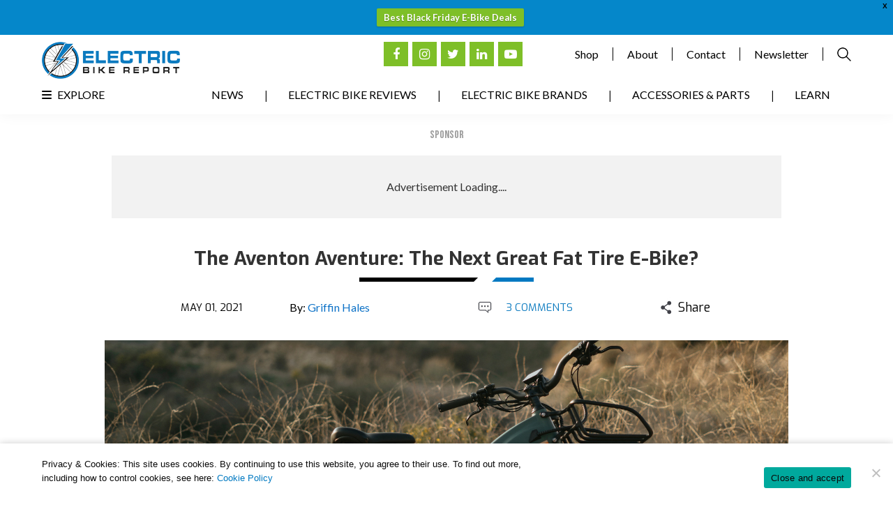

--- FILE ---
content_type: text/html; charset=UTF-8
request_url: https://electricbikereport.com/the-aventon-aventure-the-next-great-fat-tire-e-bike/
body_size: 46542
content:
<!DOCTYPE html>
<html dir="ltr" lang="en-US" prefix="og: https://ogp.me/ns#">
<head >
<meta charset="UTF-8" />
<script type="text/javascript">
/* <![CDATA[ */
 var gform;gform||(document.addEventListener("gform_main_scripts_loaded",function(){gform.scriptsLoaded=!0}),window.addEventListener("DOMContentLoaded",function(){gform.domLoaded=!0}),gform={domLoaded:!1,scriptsLoaded:!1,initializeOnLoaded:function(o){gform.domLoaded&&gform.scriptsLoaded?o():!gform.domLoaded&&gform.scriptsLoaded?window.addEventListener("DOMContentLoaded",o):document.addEventListener("gform_main_scripts_loaded",o)},hooks:{action:{},filter:{}},addAction:function(o,n,r,t){gform.addHook("action",o,n,r,t)},addFilter:function(o,n,r,t){gform.addHook("filter",o,n,r,t)},doAction:function(o){gform.doHook("action",o,arguments)},applyFilters:function(o){return gform.doHook("filter",o,arguments)},removeAction:function(o,n){gform.removeHook("action",o,n)},removeFilter:function(o,n,r){gform.removeHook("filter",o,n,r)},addHook:function(o,n,r,t,i){null==gform.hooks[o][n]&&(gform.hooks[o][n]=[]);var e=gform.hooks[o][n];null==i&&(i=n+"_"+e.length),gform.hooks[o][n].push({tag:i,callable:r,priority:t=null==t?10:t})},doHook:function(n,o,r){var t;if(r=Array.prototype.slice.call(r,1),null!=gform.hooks[n][o]&&((o=gform.hooks[n][o]).sort(function(o,n){return o.priority-n.priority}),o.forEach(function(o){"function"!=typeof(t=o.callable)&&(t=window[t]),"action"==n?t.apply(null,r):r[0]=t.apply(null,r)})),"filter"==n)return r[0]},removeHook:function(o,n,t,i){var r;null!=gform.hooks[o][n]&&(r=(r=gform.hooks[o][n]).filter(function(o,n,r){return!!(null!=i&&i!=o.tag||null!=t&&t!=o.priority)}),gform.hooks[o][n]=r)}}); 
/* ]]> */
</script>

<meta name="viewport" content="width=device-width, initial-scale=1" />
<meta name="viewport" content="width=device-width, initial-scale=1.0" id="dynamik-viewport"/>
<title>The Aventon Aventure: The Next Great Fat Tire E-Bike?</title><link rel="preload" as="style" href="https://fonts.googleapis.com/css?family=Open%20Sans%3A400%2C300%2C300italic%2C400italic%2C600%2C600italic%2C700%7CSource%20Sans%20Pro%3A400%2C400i%2C600%2C700&#038;display=swap" /><link rel="stylesheet" href="https://fonts.googleapis.com/css?family=Open%20Sans%3A400%2C300%2C300italic%2C400italic%2C600%2C600italic%2C700%7CSource%20Sans%20Pro%3A400%2C400i%2C600%2C700&#038;display=swap" media="print" onload="this.media='all'" /><noscript><link rel="stylesheet" href="https://fonts.googleapis.com/css?family=Open%20Sans%3A400%2C300%2C300italic%2C400italic%2C600%2C600italic%2C700%7CSource%20Sans%20Pro%3A400%2C400i%2C600%2C700&#038;display=swap" /></noscript><link rel="preload" as="style" href="https://fonts.googleapis.com/css2?family=Bebas+Neue&#038;family=Lato:wght@300;400;700;900&#038;family=Oswald&#038;family=Exo:wght@400;500;600;700&#038;display=swap" /><link rel="stylesheet" href="https://fonts.googleapis.com/css2?family=Bebas+Neue&#038;family=Lato:wght@300;400;700;900&#038;family=Oswald&#038;family=Exo:wght@400;500;600;700&#038;display=swap" media="print" onload="this.media='all'" /><noscript><link rel="stylesheet" href="https://fonts.googleapis.com/css2?family=Bebas+Neue&#038;family=Lato:wght@300;400;700;900&#038;family=Oswald&#038;family=Exo:wght@400;500;600;700&#038;display=swap" /></noscript><style id="rocket-critical-css">article,header,main,section{display:block}html{font-family:sans-serif;-ms-text-size-adjust:100%;-webkit-text-size-adjust:100%}body{margin:0}h1{font-size:2em;margin:.67em 0}small{font-size:80%}img{border:0}button,input,textarea{font-family:inherit;font-size:100%;margin:0}button,input{line-height:normal}button{text-transform:none}button,input[type="submit"]{-webkit-appearance:button}input[type="search"]{-webkit-appearance:textfield;-moz-box-sizing:content-box;-webkit-box-sizing:content-box;box-sizing:content-box}input[type="search"]::-webkit-search-cancel-button,input[type="search"]::-webkit-search-decoration{-webkit-appearance:none}button::-moz-focus-inner,input::-moz-focus-inner{border:0;padding:0}textarea{overflow:auto;vertical-align:top}html{font-size:62.5%}body,h1,h3,p,textarea{margin:0;padding:0;text-decoration:none}li,ul{margin:0;padding:0}.screen-reader-shortcut,.screen-reader-text{border:0;clip:rect(0,0,0,0);height:1px;overflow:hidden;position:absolute!important;width:1px;word-wrap:normal!important}.genesis-skip-link{margin:0}.genesis-skip-link li{height:0;list-style:none;width:0}:focus{color:#333;outline:#ccc solid 1px}.entry:before,.site-container:before,.site-header:before,.site-inner:before,.wrap:before{content:" ";display:table}.entry:after,.site-container:after,.site-header:after,.site-inner:after,.wrap:after{clear:both;content:" ";display:table}a,a:visited{color:#0d72c7;text-decoration:none}a img{border:none}body{background:#FFFFFF;color:#000000;font-family:'Source Sans Pro',sans-serif;font-size:16px;font-size:1.6rem;line-height:1.625;overflow-x:hidden}.site-container{background:#FFFFFF;border-top:0px solid #EEEEEE;border-bottom:0px solid #EEEEEE;border-left:0px solid #EEEEEE;border-right:0px solid #EEEEEE;margin:0px auto 0px;padding:0px 0px 0px 0px;clear:both}.full-width-content .site-container{max-width:100%}.site-header{-webkit-box-shadow:0 0 20px rgba(0,0,0,0.05);box-shadow:0 0 20px rgba(0,0,0,0.05)}.site-header{background:#FFFFFF;min-height:100px;border-top:0px solid #EEEEEE;border-bottom:0px solid #EEEEEE;border-left:0px solid #EEEEEE;border-right:0px solid #EEEEEE;clear:both}.site-header .wrap{margin:0 auto;padding:0;float:none;overflow:hidden}.full-width-content .site-header .wrap{width:1200px}.title-area{width:198px;padding:12px 0 0 20px;float:left;text-align:left;overflow:hidden}.site-title{color:#333333;font-family:'Source Sans Pro',sans-serif;font-size:36px;font-size:3.6rem;font-weight:300;line-height:1.25}.site-title a,.site-title a:visited{color:#333333;text-decoration:none}.site-description{margin:0;padding:0px 0 0;color:#333333;font-family:'Source Sans Pro',sans-serif;font-size:16px;font-size:1.6rem;font-weight:300}.site-header .widget-area{width:680px;padding:0px 0px 0 0;float:right;text-align:right}.header-image .site-header .wrap .title-area{background:url(https://electricbikereport.com/wp-content/uploads/dynamik-gen/theme/images/logo.png) left top no-repeat;height:53px;margin:0px 0 0px 0px;float:left}.header-image .title-area,.header-image .site-title,.header-image .site-title a{width:198px;height:53px;padding:0;float:left;display:block;text-indent:-9999px;overflow:hidden}.header-image .site-description{display:block;overflow:hidden}.site-inner{background:transparent;border-top:0px solid #EEEEEE;border-bottom:0px solid #EEEEEE;border-left:0px solid #EEEEEE;border-right:0px solid #EEEEEE;margin:0px auto 0px;padding:0px 0px 0px 0px;overflow:hidden;clear:both}.full-width-content .site-inner{max-width:1200px}.content-sidebar-wrap{float:left}.full-width-content .content-sidebar-wrap{width:1200px}.content{margin:0;padding:0px 0px 0px 0px;float:left}.full-width-content .content{width:1200px}.content .post,.content .entry{background:#FFFFFF;border-top:0px solid #EEEEEE;border-bottom:0px solid #EEEEEE;border-left:0px solid #EEEEEE;border-right:0px solid #EEEEEE;margin:0px 0 40px;padding:0px 0px 0px 0px}.entry-content *{box-sizing:border-box}.entry-content p{margin:0 0 25px}.entry-content p{font-family:'Source Sans Pro',sans-serif}.entry-content p{color:#000000}.entry-content p{font-size:16px;font-size:1.6rem}.content .post h1,.content .post h3,.content h1.entry-title,.content .entry-content h3{margin:0 0 10px;font-family:'Source Sans Pro',sans-serif;font-weight:300;line-height:1.25}.content .post h1,.content h1.entry-title{color:#333333;font-size:26px;font-size:2.6rem}.content .post h3,.content .entry-content h3{font-size:24px;font-size:2.4rem}.content .post h3:not(.has-text-color),.content .entry-content h3:not(.has-text-color){color:#333333}.dynamik-widget-area{background:#FFFFFF;border-top:0px solid #EEEEEE;border-bottom:0px solid #EEEEEE;border-left:0px solid #EEEEEE;border-right:0px solid #EEEEEE;color:#333333;font-family:'Source Sans Pro',sans-serif;font-size:16px;font-size:1.6rem;-webkit-box-sizing:border-box;box-sizing:border-box}.dynamik-widget-area p,.dynamik-widget-area ul li{color:#333333;font-family:'Source Sans Pro',sans-serif;font-size:16px;font-size:1.6rem}.dynamik-widget-area a,.dynamik-widget-area a:visited{color:#0073E5;text-decoration:underline}.dynamik-widget-area ul{margin:0;padding:0 0 20px}.dynamik-widget-area ul li{margin:0 0 0 30px;padding:0;list-style-type:square}.dynamik-widget-area ul ul{padding:0}img{max-width:100%;height:auto}.aligncenter{display:block;margin:0 auto 10px}img.alignnone{display:inline;margin:0 0 10px}::-webkit-input-placeholder{color:#333333}#respond p{color:#333333;font-family:'Source Sans Pro',sans-serif;font-size:16px;font-size:1.6rem;font-weight:300}#respond label{display:block}#respond a,#respond a:visited{color:#0073E5;text-decoration:underline}@media screen and (min-device-width:320px) and (max-device-width:1024px){html{-webkit-text-size-adjust:none}}@media only screen and (max-width:1200px){.site-container{border:0;margin:0 auto;-webkit-border-radius:0;border-radius:0;-webkit-box-shadow:none;box-shadow:none}body.override .site-header .wrap,.title-area,.site-header .widget-area{width:100%}.title-area{height:88px;padding-left:0;text-align:center;float:none}.site-header .widget-area{padding:0}.header-image .site-header .wrap .title-area{margin:0px auto 0px;float:none}.site-header .widget-area{width:100%}.site-header .widget-area{float:none}body.override .site-inner{padding-bottom:10px}body.override .content-sidebar-wrap,body.override .content{width:100%}.content{padding:0}}*,*:after,*:before,body{box-sizing:border-box}html{scroll-behavior:smooth}body{font-family:'Lato',sans-serif!important}img{margin-bottom:0!important}.wp-megamenu-main-wrapper.wpmm-orientation-vertical{width:100%!important;max-width:400px;text-align:left!important}div#header_navigation ul#menu-main-menu{position:relative}li#menu-item-30080{position:absolute;left:0}li#menu-item-30080 a{padding:0px!important}li#menu-item-30080:after{display:none}.wp-megamenu-main-wrapper.wpmm-orientation-vertical ul.wpmm-mega-wrapper>li{list-style:none;margin:0}section#wpmegamenu_widget-2{position:absolute;width:100%;z-index:9;display:none}.single-post h1.entry-title{position:relative;margin-bottom:20px;padding-bottom:10px}.single-post h1.entry-title::after,header.entry-header h1.entry-title::after{content:"";display:block;max-width:60px;height:6px;width:100%;background:#0179c1;position:absolute;bottom:0;left:calc(50% + 95px - 30px);border-left:6px solid #fff;border-bottom:6px solid transparent;right:0}.single-post h1.entry-title::before,header.entry-header h1.entry-title::before{content:"";display:block;max-width:170px;height:6px;width:100%;background:#000;position:absolute;bottom:0;border-right:6px solid white;border-top:6px solid transparent;left:calc(50% - 95px - 30px);right:0}header.site-header{padding:10px 20px 5px;height:auto;min-height:auto}.header-image .site-description{display:none}.header-right-nav ul{padding:0;list-style:none;display:flex;display:-webkit-flex;justify-content:flex-end}.header-right-nav ul li a{font-family:'Lato',sans-serif;color:#000;padding:0 20px;border-right:1px solid #000}.header-right-nav ul li.search-field a{border-right:0;display:flex;display:-webkit-flex;padding-right:0}.header-right-nav ul li.search-field{display:flex;display:-webkit-flex;align-items:center}.social-links ul{display:flex;display:-webkit-flex;padding:0;margin-left:7px}.social-links ul li{list-style:none;padding:0;margin:0 3px}.social-links ul li a{height:35px;width:35px;background:#7ebf28;color:#fff!important;display:flex;display:-webkit-flex;justify-content:center;align-items:center;text-decoration:none;font-size:18px}div#subscribe_to_our_newsletter{max-width:1000px;margin:20px auto 0;padding:0 20px}.full-width-content .site-header .wrap{width:100%;max-width:1160px}.site-header .wrap{overflow:visible}.full-width-content .site-inner{max-width:1200px;padding:20px 20px 0}.full-width-content .content-sidebar-wrap,.full-width-content .content{width:100%}.ads-title{font-size:16px;text-transform:uppercase;color:#9d9d9d;font-family:'Bebas Neue',cursive;text-align:center;line-height:normal;margin-bottom:20px}.header-right-nav{display:flex;display:-webkit-flex;justify-content:flex-end;position:relative}.header-search-form{position:absolute;top:-100%;visibility:hidden;opacity:0;display:flex;display:-webkit-flex;justify-content:flex-end;align-items:center}form#searchform{display:flex;display:-webkit-flex;justify-content:flex-end;align-items:center}form#searchform input{border-radius:0;border:1px solid #000;padding:5px 10px}form#searchform input#searchsubmit{font-size:0;background:url(https://i2.wp.com/electricbikereport.com/wp-content/uploads/2020/11/search-icon.png) no-repeat center center;height:20px;width:20px;border:0;padding:0;margin-left:10px}.close-icon{margin-right:10px;font-size:18px}div#header_navigation{width:100%;padding-bottom:10px;clear:both}div#header_navigation ul#menu-main-menu{padding:10px 0px 0px 0px;list-style:none;display:flex;display:-webkit-flex;justify-content:flex-end}div#header_navigation ul#menu-main-menu li{list-style:none;margin:0}div#header_navigation ul#menu-main-menu li a{text-decoration:none;text-transform:uppercase;color:#000;padding:0 30px;font-size:16px;font-family:'Lato',sans-serif}div#header_navigation ul#menu-main-menu li:not(:last-child)::after{content:"|";color:#000;font-weight:600}main#genesis-content>p{display:none}.share-page{text-align:center;position:relative;display:flex;display:-webkit-flex;justify-content:center;align-items:center;font-size:18px;font-weight:bold;font-family:'Exo',sans-serif!important;padding-bottom:20px;max-width:300px;margin:0 auto}.single-post .share-page{font-weight:normal}.share-page img{margin:0}.share-icons{position:absolute;transform:scale(0);background:#fff}.share-icons .wpsr-share-icons.wpsr-flex-center{text-align:center;margin:0}.single-post.full-width-content .site-inner{max-width:1240px}.content-sidebar-wrap{padding:0px 0}.single-post h1.entry-title{text-align:center;font-size:30px;font-weight:bold;font-family:'Exo',sans-serif!important}.post-content-wrap{display:flex;display:-webkit-flex;align-items:center;justify-content:center;max-width:750px;margin:0 auto}.photo-video-by{display:flex;display:-webkit-flex;align-items:center;width:50%}.photo-video-by img{margin:0 0 0 10px;max-width:23px;display:none}.post-content-wrap label{font-size:16px;font-weight:bold;font-family:'Exo',sans-serif!important;padding:0 20px}.post-header{padding-bottom:20px}.post-meta .share-page::before,.post-meta .share-page::after{display:none}.post-meta{margin:10px auto 10px;display:flex;display:-webkit-flex;align-items:center}.post-meta .share-page{padding-bottom:0px}.post-comments-sec{display:flex;display:-webkit-flex;align-items:center;justify-content:center;font-size:15px;color:#0b7abf;font-family:'Exo',sans-serif!important;text-transform:uppercase;width:25%;max-width:300px}.post-comments-sec img{margin-right:20px;max-width:20px}.post-meta .share-page{padding-bottom:0px;margin:0;position:static}.single-post p{margin-bottom:40px;font-size:16px;font-family:'Exo',sans-serif!important}.single-post-date{font-size:15px;color:#000;font-family:'Exo',sans-serif!important;text-transform:uppercase;padding:0 20px;text-align:center;width:25%;max-width:300px}.post-meta{max-width:900px}.wp-megamenu-main-wrapper.wpmm-orientation-vertical ul.wpmm-mega-wrapper li>.wpmm-sub-menu-wrap{position:static!important;width:100%!important;padding:0!important;visibility:visible!important;opacity:1!important;display:none}.wpmega-black-white .wpmm-sub-menu-wrap ul li.wp-mega-menu-header>a.wp-mega-menu-link:before{display:none}.wpmm-sub-menu-wrap ul li.wp-mega-menu-header>a.wp-mega-menu-link span.wpmm-mega-menu-href-title{font-family:'Source Sans Pro',sans-serif!important;font-size:16px!important;font-weight:400!important;text-transform:none!important;margin:0!important;color:#fff!important}.wp-megamenu-main-wrapper.wpmm-orientation-vertical ul.wpmm-mega-wrapper li>.wpmm-sub-menu-wrap{background:#393939!important;border:0!important}.wpmm-orientation-vertical ul.wpmm-mega-wrapper li .wpmm-sub-menu-wrap ul.wp-mega-sub-menu>li>a{padding:0px 15px 0px 15px!important;margin:0!important;color:#fff!important}div#cookie-notice{box-shadow:0 0px 10px 0px rgba(0,0,0,0.2)}#cookie-notice .cookie-notice-container{display:flex;justify-content:center;align-items:center;max-width:1160px;margin:0 auto;padding:20px 0}#cookie-notice .cn-button{background:#7ebf28;border-radius:0;font-family:'Lato',sans-serif;padding:15px;font-size:14px;text-transform:uppercase}span#cn-notice-text{margin:0;width:60%;text-align:left}span#cn-notice-buttons{width:40%;text-align:right}span#cn-notice-text a{color:#0179c1}div#cookie-notice{padding:0 20px}.wpmm_megamenu .wp-megamenu-main-wrapper ul ul li{padding-left:20px!important}.single-post header.entry-header{display:block}.single-post .post-content-wrap{display:none}.single-post .photo-video-by{width:25%}.single-post .share-page{width:25%}section#custom_html-8 .textwidget.custom-html-widget{display:flex;justify-content:space-between;align-items:center}header.entry-header h1.entry-title{text-align:center;font-weight:bold!important;color:#333;text-transform:none;font-family:'Exo',sans-serif!important;font-size:2.8rem;padding-top:20px}.single-post h1.entry-title{padding-bottom:16px}.content-sidebar-wrap header.entry-header h1.entry-title{position:relative;padding-bottom:16px}div#mg-wprm-wrap ul#wprmenu_menu_ul>li>span.wprmenu_icon:before{color:#000}div#subscribe_to_our_newsletter section#custom_html-10::before{content:"Advertisement Loading....";position:absolute;font-family:'Lato',sans-serif}div#div-gpt-ad-1614747773792-0{position:relative}div#subscribe_to_our_newsletter section#custom_html-10{min-height:90px;background:#f2f2f2;display:flex;justify-content:center;align-items:center}@media only screen and (max-width:910px){div#wprmenu_bar{display:flex!important}body{padding-top:55px}div#wprmenu_bar{-webkit-box-shadow:0 0 20px rgba(0,0,0,0.05)!important;box-shadow:0 0 20px rgba(0,0,0,0.05)!important}}div#footer_sticky_banner{width:100%;background:#162c40;text-align:center;position:fixed;bottom:0}div#footer_sticky_banner img{vertical-align:middle}.show-mob{display:none}@media only screen and (max-width:1200px){.header-image .site-header .wrap .title-area{margin:0;float:left}div#header_navigation ul#menu-main-menu li a{padding:0 15px}#cookie-notice .cookie-notice-container{display:flex}section#custom_html-8 .textwidget.custom-html-widget{justify-content:flex-end}}@media only screen and (min-width:801px) and (max-width:967px){div#header_navigation ul#menu-main-menu li a{font-size:14px}}@media only screen and (max-width:800px){.newsletter{width:100%}.social-links{margin-top:20px}.post-content-wrap,.post-meta{width:100%;flex-wrap:wrap}.photo-video-by{width:100%}.post-content-wrap{margin-top:15px}.share-page:before{max-width:125px;left:calc(50% - 62.5px - 25px)}.share-page:after{max-width:50px;left:calc(50% + 62.5px - 25px)}header.site-header{display:none}body{padding-top:55px}div#wprmenu_bar{-webkit-box-shadow:0 0 20px rgba(0,0,0,0.05)!important;box-shadow:0 0 20px rgba(0,0,0,0.05)!important}#cookie-notice .cookie-notice-container{display:flex;flex-direction:column}span#cn-notice-buttons{text-align:center;margin-top:10px!important}span#cn-notice-text,span#cn-notice-buttons{width:100%;margin:0}#cookie-notice .cn-button{padding:10px 15px;font-size:12px}.single-post .site-inner{padding:0 20px}.single-post .photo-video-by,.single-post .share-page,.post-comments-sec,.single-post-date{width:100%;text-align:center;justify-content:center}.single-post .photo-video-by,.single-post .share-page,.post-comments-sec,.single-post-date{width:50%;text-align:center;justify-content:center}.show-desk{display:none}.show-mob{display:inline-block}}@media only screen and (max-width:479px){div#subscribe_to_our_newsletter section#custom_html-10{min-height:100px;max-width:320px;margin:0 auto}}ul{box-sizing:border-box}.entry-content{counter-reset:footnotes}:root{--wp--preset--font-size--normal:16px;--wp--preset--font-size--huge:42px}.aligncenter{clear:both}.screen-reader-text{border:0;clip:rect(1px,1px,1px,1px);-webkit-clip-path:inset(50%);clip-path:inset(50%);height:1px;margin:-1px;overflow:hidden;padding:0;position:absolute;width:1px;word-wrap:normal!important}.wp-megamenu-main-wrapper ul,.wp-megamenu-main-wrapper li{list-style:none}.wp-megamenu-main-wrapper a{text-decoration:none}.wp-megamenu-main-wrapper{font-family:Open Sans;font-size:14px;font-weight:400}.wpmm_megamenu .wp-megamenu-main-wrapper ul ul{background:none;transform:scale(1);border:none}.textwidget a{box-shadow:none}.wp-megamenu-main-wrapper.wpmm-orientation-vertical ul.wpmm-mega-wrapper>li>a{display:block}.wp-megamenu-main-wrapper ul{box-shadow:none;margin:0;opacity:1;padding:0}.wp-megamenu-main-wrapper ul:after{display:none}.wp-megamenu-main-wrapper ul ul.wp-mega-sub-menu{margin:0;box-shadow:none;-webkit-box-shadow:none}.wpmm_megamenu .wp-megamenu-main-wrapper ul ul{border-bottom:medium none!important;display:block!important;left:0;opacity:1;margin-left:0!important;position:static;z-index:999;white-space:normal;padding:0}.wp-megamenu-main-wrapper ul ul.wp-mega-sub-menu:before{display:none}.wpmm_megamenu .wp-megamenu-main-wrapper ul ul.wp-mega-sub-menu li{border:none;background:none;display:inline-block}.wp-megamenu-main-wrapper.wpmega-black-white.wpmm-orientation-vertical{background-color:#3d3d3d;background:-webkit-gradient(linear,left top,left bottom,color-stop(50%,#3d3d3d),color-stop(50%,#3d3d3d),color-stop(50%,#212121));background:-webkit-linear-gradient(top,#3d3d3d,#212121);background:-moz-linear-gradient(top,#3d3d3d,#212121);background:-ms-linear-gradient(top,#3d3d3d,#212121);background:-o-linear-gradient(top,#3d3d3d,#212121);-webkit-box-shadow:inset 1px 1px 0 0 rgba(255,255,255,.1);-moz-box-shadow:inset 1px 1px 0 0 rgba(255,255,255,.1);box-shadow:inset 1px 1px 0 0 rgba(255,255,255,.1)}.wp-megamenu-main-wrapper.wpmega-black-white.wpmm-orientation-vertical ul.wpmm-mega-wrapper>li>a{color:#fff;font-weight:400}.wpmm-sub-menu-wrap ul li>a{padding:0;position:relative;width:auto}.wpmm-sub-menu-wrap ul.wp-mega-sub-menu>li.wp-mega-menu-header>a span.wpmm-mega-menu-href-title{font-weight:700}.wpmm-sub-menu-wrap ul>li{display:inline-block;vertical-align:top!important;margin:0 -2px 15px}.wpmm_megamenu ul.wp-mega-sub-menu li a{font-family:Open Sans;text-align:left;color:#000;text-transform:none}.wpmm-sub-menu-wrap li{display:inline-block;vertical-align:top;margin:0 -1px}.wpmm-sub-menu-wrap li.wpmega-1columns-1total{width:100%;padding:0 10px}.wpmm_megamenu .wpmm-sub-menu-wrap ul li{font-size:13px;font-family:Open Sans}.wpmm-sub-menu-wrap ul li.wp-mega-menu-header>a.wp-mega-menu-link span.wpmm-mega-menu-href-title{font-size:14px;display:inline-block;margin-bottom:10px;text-transform:uppercase;line-height:1.5;font-weight:600;margin-top:0;font-family:Open Sans}.wpmm-sub-menu-wrap ul li.wp-mega-menu-header>a.wp-mega-menu-link{margin-bottom:7px;display:block;background:none}.wpmega-black-white .wpmm-sub-menu-wrap ul li.wp-mega-menu-header>a.wp-mega-menu-link:before{content:'';position:absolute;background:#000;height:1px;width:30px;bottom:0}.wpmm_megamenu .wp-megamenu-main-wrapper ul ul li a{color:#000;text-decoration:none}.wpmm-sub-menu-wrapper ul li a span.wpmm-mega-menu-href-title{width:auto;display:inline-block}.wpmm_megamenu .widget_nav_menu ul li a{font-size:13px;line-height:1.2}.wpmm-orientation-vertical ul.wpmm-mega-wrapper{list-style:none;padding:0;margin:0}.wpmm-orientation-vertical ul.wpmm-mega-wrapper>li{border-bottom:1px solid #ccc;border-top:none}.wpmm-orientation-vertical ul.wpmm-mega-wrapper li:last-child{border:none}.wpmm-orientation-vertical ul.wpmm-mega-wrapper li>a.wp-mega-menu-link{display:block;width:100%;padding:10px 15px;position:relative}.wpmm-orientation-vertical ul.wpmm-mega-wrapper li .wpmm-sub-menu-wrap ul.wp-mega-sub-menu>li>a{padding:0;color:#000}.wpmm-orientation-vertical ul.wpmm-mega-wrapper li .wpmm-sub-menu-wrap li>a:after{display:none}.wp-megamenu-main-wrapper.wpmm-orientation-vertical{position:relative;width:25%}.wp-megamenu-main-wrapper.wpmm-orientation-vertical ul{width:100%;list-style:none;margin:0}.wp-megamenu-main-wrapper.wpmm-orientation-vertical ul li{position:relative}.wp-megamenu-main-wrapper.wpmm-orientation-vertical ul li.menu-item-has-children>a:after{content:'\f105';position:absolute;font-family:FontAwesome;top:50%;transform:translateY(-50%);-webkit-transform:translateY(-50%);left:auto;right:10px}.wp-megamenu-main-wrapper.wpmm-orientation-vertical ul.wpmm-mega-wrapper li>.wpmm-sub-menu-wrap{position:absolute;top:0;font-size:14px;padding:15px 20px;opacity:0;visibility:hidden;text-align:left;z-index:999999;left:100%;width:850px;background:#fff;border:1px solid #e0e0e0;box-shadow:none;-webkit-box-shadow:none;-ms-box-shadow:none;z-index:-1}.wpmm-orientation-vertical ul.wpmm-mega-wrapper>li.wpmega-vertical-full-height{position:static}.wp-megamenu-main-wrapper.wpmm-orientation-vertical ul.wpmm-mega-wrapper>li{float:none}.widget .wp-megamenu-main-wrapper.wpmm-orientation-vertical{width:100%}.wp-megamenu-main-wrapper .wpmegamenu-toggle{display:none}@media (min-width:900px){.wpmm-sub-menu-wrap{height:auto!important}}@media (max-width:930px){.wpmm-orientation-vertical .menutoggle{display:none!important}}@media (min-width:911px){.wp-megamenu-main-wrapper .wpmm-mega-wrapper{display:block!important}}@media (max-width:910px){.wpmm-orientation-vertical .menutoggle{display:none!important}.wp-megamenu-main-wrapper.wpmm-orientation-vertical{width:100%}.wp-megamenu-main-wrapper.wpmm-orientation-vertical .wp-mega-toggle-block{color:#fff}.wp-megamenu-main-wrapper.wpmm-orientation-vertical .wp-mega-toggle-block .wpmega-openblock,.wp-megamenu-main-wrapper.wpmm-orientation-vertical .wp-mega-toggle-block .wpmega-closeblock{padding:10px 10px 13px}.wp-megamenu-main-wrapper.wpmm-orientation-vertical .wp-mega-toggle-block .dashicons{font-size:26px}.wp-megamenu-main-wrapper.wpmm-orientation-vertical .wp-mega-toggle-block .menutoggle{display:none}.wp-megamenu-main-wrapper.wpmm-orientation-vertical ul li.menu-item-has-children>a:after{content:'\f107'}.wp-megamenu-main-wrapper.wpmm-orientation-vertical ul.wpmm-mega-wrapper li .wpmm-sub-menu-wrap{position:relative;max-height:0;padding:0 8px 0;left:0;width:100%!important;right:0}}@media (max-width:768px){.wpmm-sub-menu-wrap li.wpmega-1columns-1total{width:100%;padding:0 10px}.wpmm-sub-menu-wrap li{margin-bottom:20px}.wpmm-sub-menu-wrap li:last-child{margin-bottom:0}.wpmega-black-white .wpmm-sub-menu-wrap ul li.wp-mega-menu-header>a.wp-mega-menu-link:before{width:100%;height:1px}}@-webkit-keyframes fadeIn{from{opacity:0}to{opacity:1}}@keyframes fadeIn{from{opacity:0}to{opacity:1}}@-webkit-keyframes fadeOut{from{opacity:1}to{opacity:0}}@keyframes fadeOut{from{opacity:1}to{opacity:0}}.wpmega-openblock{display:block}#cookie-notice,#cookie-notice .cn-button:not(.cn-button-custom){font-family:-apple-system,BlinkMacSystemFont,Arial,Roboto,"Helvetica Neue",sans-serif;font-weight:400;font-size:13px;text-align:center}#cookie-notice{position:fixed;min-width:100%;height:auto;z-index:100000;letter-spacing:0;line-height:20px;left:0}#cookie-notice,#cookie-notice *{-webkit-box-sizing:border-box;-moz-box-sizing:border-box;box-sizing:border-box}#cookie-notice.cn-animated{-webkit-animation-duration:.5s!important;animation-duration:.5s!important;-webkit-animation-fill-mode:both;animation-fill-mode:both}#cookie-notice .cookie-notice-container{display:block}.cn-position-bottom{bottom:0}.cookie-notice-container{padding:15px 30px;text-align:center;width:100%;z-index:2}.cn-close-icon{position:absolute;right:15px;top:50%;margin-top:-10px;width:15px;height:15px;opacity:.5;padding:10px;outline:0}.cn-close-icon:after,.cn-close-icon:before{position:absolute;content:' ';height:15px;width:2px;top:3px;background-color:grey}.cn-close-icon:before{transform:rotate(45deg)}.cn-close-icon:after{transform:rotate(-45deg)}#cookie-notice .cn-button{margin:0 0 0 10px;display:inline-block}#cookie-notice .cn-button:not(.cn-button-custom){letter-spacing:.25px;margin:0 0 0 10px;text-transform:none;display:inline-block;touch-action:manipulation;white-space:nowrap;outline:0;box-shadow:none;text-shadow:none;border:none;-webkit-border-radius:3px;-moz-border-radius:3px;border-radius:3px;text-decoration:none;padding:8.5px 10px;line-height:1;color:inherit}.cn-text-container{margin:0 0 6px}.cn-buttons-container,.cn-text-container{display:inline-block}#cookie-notice.cookie-notice-visible.cn-effect-fade{-webkit-animation-name:fadeIn;animation-name:fadeIn}#cookie-notice.cn-effect-fade{-webkit-animation-name:fadeOut;animation-name:fadeOut}@-webkit-keyframes fadeIn{from{opacity:0}to{opacity:1}}@keyframes fadeIn{from{opacity:0}to{opacity:1}}@-webkit-keyframes fadeOut{from{opacity:1}to{opacity:0}}@keyframes fadeOut{from{opacity:1}to{opacity:0}}@media all and (max-width:900px){.cookie-notice-container #cn-notice-buttons,.cookie-notice-container #cn-notice-text{display:block}#cookie-notice .cn-button{margin:0 5px 5px}}@media all and (max-width:480px){.cookie-notice-container{padding:15px 25px}}.hamburger{padding:15px 15px;display:inline-block;font:inherit;color:inherit;text-transform:none;background-color:transparent;border:0;margin:0;overflow:visible}.hamburger-box{width:30px;height:24px;display:inline-block;position:relative}.hamburger-inner{display:block;top:50%;margin-top:-2px}.hamburger-inner,.hamburger-inner::before,.hamburger-inner::after{width:30px;height:4px;background-color:#000;border-radius:4px;position:absolute}.hamburger-inner::before,.hamburger-inner::after{content:"";display:block}.hamburger-inner::before{top:-10px}.hamburger-inner::after{bottom:-10px}.hamburger--slider .hamburger-inner{top:2px}.hamburger--slider .hamburger-inner::before{top:10px}.hamburger--slider .hamburger-inner::after{top:20px}@font-face{font-display:swap;font-family:wprmenu;src:url(https://electricbikereport.com/wp-content/plugins/wp-responsive-menu/assets/fonts/wprmenu.eot?p8o4s0);src:url(https://electricbikereport.com/wp-content/plugins/wp-responsive-menu/assets/fonts/wprmenu.eot?p8o4s0#iefix) format('embedded-opentype'),url(https://electricbikereport.com/wp-content/plugins/wp-responsive-menu/assets/fonts/wprmenu.ttf?p8o4s0) format('truetype'),url(https://electricbikereport.com/wp-content/plugins/wp-responsive-menu/assets/fonts/wprmenu.woff?p8o4s0) format('woff'),url(https://electricbikereport.com/wp-content/plugins/wp-responsive-menu/assets/fonts/wprmenu.svg?p8o4s0#wprmenu) format('svg');font-weight:400;font-style:normal}#wprmenu_bar,#wprmenu_bar *{margin:0;padding:0;-moz-box-sizing:border-box!important;-webkit-box-sizing:border-box!important;box-sizing:border-box!important;font-family:inherit;text-align:left;font-size:100%;font-weight:400}#wprmenu_bar img{border:0;border:none}#wprmenu_bar{position:fixed;background:#4C656C;padding:10px 16px;overflow:hidden;height:42px;z-index:99999}#wprmenu_bar .menu_title{display:inline-block;line-height:35px;position:relative;top:-6px}#wprmenu_bar .menu_title a{display:inline-block;position:relative;top:4px}#wprmenu_bar .bar_logo{border:none;margin:0;padding:0px 8px 0px 0px;width:auto;height:25px}#wprmenu_bar div.hamburger{margin-top:-3px}.wpr_search .wpr-search-field{padding:5px!important;border:1px solid #ccc;max-width:103%;height:35px;outline:0}body{position:relative!important}#wprmenu_menu_ul .sub-menu{padding:0}#mg-wprm-wrap ul li{margin:0}#mg-wprm-wrap ul li ul.sub-menu li{border:none;position:relative}html body #wprmenu_menu_ul li.wprmenu_parent_item_li>ul{margin-left:0!important}div#mg-wprm-wrap ul li span.wprmenu_icon{font-family:'wprmenu';position:absolute;right:10px;line-height:38px;padding:24px}div#mg-wprm-wrap ul#wprmenu_menu_ul>li>span.wprmenu_icon:before{right:3px}div#mg-wprm-wrap ul li span.wprmenu_icon:before{top:3px}div#mg-wprm-wrap form.wpr-search-form{position:relative;padding:0;margin:0;max-width:600px;width:100%}div#mg-wprm-wrap form.wpr-search-form button.wpr_submit{position:absolute;top:0px;right:5px;background-color:transparent;color:#000;width:35px;height:35px;padding:0 8px;border:none}html body #wprmenu_menu_ul li.wprmenu_parent_item_li>ul{padding:0 10px;margin:0}#mg-wprm-wrap{z-index:9999}#mg-wprm-wrap ul li a{text-decoration:none;z-index:9999}.icon_default.wprmenu_icon_par:before{content:"\74";position:absolute}.wprmenu_icon{position:relative;-webkit-transform:rotate(0);-moz-transform:rotate(0);-o-transform:rotate(0);transform:rotate(0);float:left}span.wprmenu_icon.wprmenu_icon_par{top:4px}#mg-wprm-wrap li.menu-item-has-children{position:relative}#mg-wprm-wrap div.wpr_search{padding:13px}#wprmenu_menu_ul{padding:0 0 50px;margin:0;overflow:hidden}#wprmenu_menu_ul ul.sub-menu{margin-left:0}#mg-wprm-wrap li.menu-item a{padding:13px 14px}@media only screen and (max-width:768px){div.wpr_search{padding-left:0!important;padding-right:0!important;margin-left:8px!important;width:92%!important}#mg-wprm-wrap div.wpr_search{margin-top:24px}}.cbp-spmenu{position:fixed;overflow:auto;height:100%;z-index:9999}.cbp-spmenu a{padding:1em;display:block}#mg-wprm-wrap.cbp-spmenu-right{top:42px}.cbp-spmenu-right{right:-100%}#wprmenu_bar,#mg-wprm-wrap{display:none}#wprmenu_bar{top:0}#wprmenu_bar{left:0}#wprmenu_bar,.wpr_search .wpr-search-field{width:103%}#wprmenu_menu_ul .sub-menu,#wprmenu_menu_ul,#wprmenu_bar,#wprmenu_bar *{list-style:none}@font-face{font-display:swap;font-family:'icomoon';src:url(https://electricbikereport.com/wp-content/plugins/wp-responsive-menu/inc/assets/icons/fonts/icomoon.eot?5ujmx2);src:url(https://electricbikereport.com/wp-content/plugins/wp-responsive-menu/inc/assets/icons/fonts/icomoon.eot?5ujmx2#iefix) format('embedded-opentype'),url(https://electricbikereport.com/wp-content/plugins/wp-responsive-menu/inc/assets/icons/fonts/icomoon.ttf?5ujmx2) format('truetype'),url(https://electricbikereport.com/wp-content/plugins/wp-responsive-menu/inc/assets/icons/fonts/icomoon.woff?5ujmx2) format('woff'),url(https://electricbikereport.com/wp-content/plugins/wp-responsive-menu/inc/assets/icons/fonts/icomoon.svg?5ujmx2#icomoon) format('svg');font-weight:normal;font-style:normal}[class^="wpr-icon-"]{font-family:'icomoon'!important;speak:none;font-style:normal;font-weight:normal;font-variant:normal;text-transform:none;line-height:1;-webkit-font-smoothing:antialiased;-moz-osx-font-smoothing:grayscale}.wpr-icon-search:before{content:"\e605"}.wp-socializer:after{clear:both;content:'';display:block}.wp-socializer.wpsr-share-icons{margin:1em 0}.wpsr-share-icons .wpsr-si-inner{display:flex}.wpsr-share-icons .wpsr-si-inner>*:first-child{margin-left:0}.wpsr-share-icons .wpsr-si-inner>*:last-child{margin-right:0}.wpsr-share-icons .socializer{margin:0 1em}.wpsr-share-icons.wpsr-flex-center{text-align:center}.wpsr-share-icons.wpsr-flex-center .wpsr-si-inner{justify-content:center}.wpsr-counter{line-height:2em;text-align:center;font-size:10px;color:#000;display:flex;flex-direction:column;justify-content:center;flex-shrink:0}.wpsr-counter .scount{font-size:2em;font-weight:bold;margin-bottom:0.25em}.wpsr-counter .scount .fa{font-size:.7em;opacity:0.7}.wpsr-counter .stext{display:block;line-height:1em;color:inherit;text-transform:uppercase;font-size:1em;margin-top:-0.15em;opacity:0.5}.socializer a{text-decoration:none!important}.wpsr-bg{display:none;position:fixed;z-index:999999;top:0;left:0;right:0;bottom:0;background:rgb(0 0 0 / 20%);padding:0}.wpsr-bg.wpsr-pp-closed{display:none}.wpsr-pp-inner{margin:0 auto;display:flex;flex-direction:column;justify-content:center;height:100%}.wpsr-popup{display:none;background:#fff;display:flex;flex-wrap:nowrap;flex-direction:column;box-shadow:0 3px 6px rgb(0 0 0 / 16%),0 3px 6px rgb(0 0 0 / 23%);border-radius:10px;max-height:100%;transform:translateY(-50px);opacity:0.8}.wpsr-pp-head{text-align:center;padding:10px 0;position:relative;border-bottom:1px solid #dfdfdf}.wpsr-pp-head h3{margin:0!important;font-size:20px}.wpsr-pp-content{overflow-y:auto;padding:20px}.wpsr-pp-close{position:absolute;top:50%;right:10px;color:#333;transform:translateY(-50%);padding:10px}#wpsr-share-menu .wpsr-pp-inner{max-width:700px}.wpsr-sm-links{display:flex;flex-wrap:wrap}.wpsr-sm-links>div{width:33.33%;padding:5px;box-sizing:border-box}.wpsr-sm-link{display:flex;color:#fff!important;border-radius:5px;padding:5px;font-size:15px;text-decoration:none!important;border-bottom:2px solid rgb(0 0 0 / 10%);text-shadow:0 1px 1px rgb(0 0 0 / 30%);background:linear-gradient(rgb(0 0 0 / 1%),rgb(0 0 0 / 5%))}.wpsr-sm-icon{width:24px;margin:0 5px;display:flex;flex-direction:column;align-items:center;justify-content:center}.wpsr-sm-text{overflow:hidden;text-overflow:ellipsis;white-space:nowrap}#wpsr-short-link .wpsr-pp-inner{max-width:500px}#wpsr-short-link .wpsr-pp-content{display:flex;font-size:15px}#wpsr-short-link-url{flex:1;text-align:center}#wpsr-sl-copy-btn{background:#000;text-align:center;display:flex;flex-direction:column;justify-content:center;align-content:center;padding:5px 15px;color:#fff;border-radius:5px;margin-left:10px;text-decoration:none}@media screen and (max-width:700px){#wpsr-share-menu .wpsr-pp-inner,#wpsr-short-link .wpsr-pp-inner{max-width:100%}.wpsr-popup{border-radius:0}.wpsr-sm-links>div{width:50%}.wpsr-sm-link{padding:10px}}.socializer .sr-share-menu>a,.socializer .sr-share-menu>a:visited{background-color:#ff6500;border-color:#ff6500;color:#fff}.sr-share-menu a i{font-size:0.7em}.socializer .ctext:empty{display:none!important}.socializer{padding:0;margin:0;display:inline-flex;flex-wrap:wrap}.socializer>*{list-style:none;padding:0;margin:0;display:inline-block;position:relative;line-height:0}.socializer a{font-family:sans-serif!important;display:inline-flex;border:0;text-align:center;text-decoration:none;width:16px;height:16px;font-size:8px;border-style:solid;box-sizing:content-box;align-items:center;justify-content:center}.socializer a>*{display:inline-block;vertical-align:middle;padding:0;margin:0}.socializer:after{content:'';clear:both;display:block}.sr-32px{min-height:32px}.sr-32px a{width:32px;height:32px;font-size:16px}.socializer .sr-email a,.socializer .sr-email a:visited{color:#000;border-color:#000;background-color:#000}.socializer .sr-facebook a,.socializer .sr-facebook a:visited{color:#0866ff;border-color:#0866ff;background-color:#0866ff}.socializer .sr-instagram a,.socializer .sr-instagram a:visited{color:#e23367;border-color:#e23367;background-color:#e23367}.socializer .sr-linkedin a,.socializer .sr-linkedin a:visited{color:#0274b3;border-color:#0274b3;background-color:#0274b3}.socializer .sr-pinterest a,.socializer .sr-pinterest a:visited{color:#cb2027;border-color:#cb2027;background-color:#cb2027}.socializer .sr-twitter a,.socializer .sr-twitter a:visited{color:#1da1f2;border-color:#1da1f2;background-color:#1da1f2}.sr-count-1 span.ctext{background:#ff5722;position:absolute;top:-.6em;right:-.6em;border-radius:1em;font-size:.6em;line-height:1;padding:.3em .5em!important;z-index:99;color:#fff;box-shadow:0 1px 3px -1px #000}.sr-pad>*{margin-right:.5em}.socializer.sr-pad>:last-child{margin:0!important}.fa{font-family:var(--fa-style-family,"Font Awesome 6 Free");font-weight:var(--fa-style,900)}.fa,.fab,.fas{-moz-osx-font-smoothing:grayscale;-webkit-font-smoothing:antialiased;display:var(--fa-display,inline-block);font-style:normal;font-variant:normal;line-height:1;text-rendering:auto}.fas{font-family:"Font Awesome 6 Free"}.fab{font-family:"Font Awesome 6 Brands"}.fa-bars:before{content:"\f0c9"}.fa-share-alt:before{content:"\f1e0"}.fa-rss-square:before{content:"\f143"}.fa-file-pdf:before{content:"\f1c1"}.fa-envelope:before{content:"\f0e0"}.fa-link:before{content:"\f0c1"}.fa-plus:before{content:"\2b"}.fa-times:before{content:"\f00d"}.fa-sms:before{content:"\f7cd"}.fa-print:before{content:"\f02f"}:host,:root{--fa-style-family-brands:"Font Awesome 6 Brands";--fa-font-brands:normal 400 1em/1 "Font Awesome 6 Brands"}@font-face{font-family:"Font Awesome 6 Brands";font-style:normal;font-weight:400;font-display:swap;src:url(https://use.fontawesome.com/releases/v6.4.2/webfonts/fa-brands-400.woff2) format("woff2"),url(https://use.fontawesome.com/releases/v6.4.2/webfonts/fa-brands-400.ttf) format("truetype")}.fab{font-weight:400}.fa-vk:before{content:"\f189"}.fa-google:before{content:"\f1a0"}.fa-linkedin-in:before{content:"\f0e1"}.fa-hacker-news:before{content:"\f1d4"}.fa-weixin:before{content:"\f1d7"}.fa-mix:before{content:"\f3cb"}.fa-delicious:before{content:"\f1a5"}.fa-weibo:before{content:"\f18a"}.fa-skype:before{content:"\f17e"}.fa-xing:before{content:"\f168"}.fa-reddit-alien:before{content:"\f281"}.fa-yahoo:before{content:"\f19e"}.fa-odnoklassniki:before{content:"\f263"}.fa-facebook-f:before{content:"\f39e"}.fa-digg:before{content:"\f1a6"}.fa-facebook-messenger:before{content:"\f39f"}.fa-x-twitter:before{content:"\e61b"}.fa-renren:before{content:"\f18b"}.fa-linkedin:before{content:"\f08c"}.fa-instagram:before{content:"\f16d"}.fa-facebook:before{content:"\f09a"}.fa-whatsapp:before{content:"\f232"}.fa-line:before{content:"\f3c0"}.fa-get-pocket:before{content:"\f265"}.fa-twitter:before{content:"\f099"}.fa-pinterest:before{content:"\f0d2"}.fa-telegram-plane:before{content:"\f2c6"}.fa-tumblr:before{content:"\f173"}.fa-flipboard:before{content:"\f44d"}.fa-mastodon:before{content:"\f4f6"}:host,:root{--fa-font-regular:normal 400 1em/1 "Font Awesome 6 Free"}@font-face{font-family:"Font Awesome 6 Free";font-style:normal;font-weight:400;font-display:swap;src:url(https://use.fontawesome.com/releases/v6.4.2/webfonts/fa-regular-400.woff2) format("woff2"),url(https://use.fontawesome.com/releases/v6.4.2/webfonts/fa-regular-400.ttf) format("truetype")}:host,:root{--fa-style-family-classic:"Font Awesome 6 Free";--fa-font-solid:normal 900 1em/1 "Font Awesome 6 Free"}@font-face{font-family:"Font Awesome 6 Free";font-style:normal;font-weight:900;font-display:swap;src:url(https://use.fontawesome.com/releases/v6.4.2/webfonts/fa-solid-900.woff2) format("woff2"),url(https://use.fontawesome.com/releases/v6.4.2/webfonts/fa-solid-900.ttf) format("truetype")}.fas{font-weight:900}@font-face{font-family:"FontAwesome";font-display:swap;src:url(https://use.fontawesome.com/releases/v6.4.2/webfonts/fa-solid-900.woff2) format("woff2"),url(https://use.fontawesome.com/releases/v6.4.2/webfonts/fa-solid-900.ttf) format("truetype")}@font-face{font-family:"FontAwesome";font-display:swap;src:url(https://use.fontawesome.com/releases/v6.4.2/webfonts/fa-brands-400.woff2) format("woff2"),url(https://use.fontawesome.com/releases/v6.4.2/webfonts/fa-brands-400.ttf) format("truetype")}@font-face{font-family:"FontAwesome";font-display:swap;src:url(https://use.fontawesome.com/releases/v6.4.2/webfonts/fa-regular-400.woff2) format("woff2"),url(https://use.fontawesome.com/releases/v6.4.2/webfonts/fa-regular-400.ttf) format("truetype");unicode-range:u+f003,u+f006,u+f014,u+f016-f017,u+f01a-f01b,u+f01d,u+f022,u+f03e,u+f044,u+f046,u+f05c-f05d,u+f06e,u+f070,u+f087-f088,u+f08a,u+f094,u+f096-f097,u+f09d,u+f0a0,u+f0a2,u+f0a4-f0a7,u+f0c5,u+f0c7,u+f0e5-f0e6,u+f0eb,u+f0f6-f0f8,u+f10c,u+f114-f115,u+f118-f11a,u+f11c-f11d,u+f133,u+f147,u+f14e,u+f150-f152,u+f185-f186,u+f18e,u+f190-f192,u+f196,u+f1c1-f1c9,u+f1d9,u+f1db,u+f1e3,u+f1ea,u+f1f7,u+f1f9,u+f20a,u+f247-f248,u+f24a,u+f24d,u+f255-f25b,u+f25d,u+f271-f274,u+f278,u+f27b,u+f28c,u+f28e,u+f29c,u+f2b5,u+f2b7,u+f2ba,u+f2bc,u+f2be,u+f2c0-f2c1,u+f2c3,u+f2d0,u+f2d2,u+f2d4,u+f2dc}@font-face{font-family:"FontAwesome";font-display:swap;src:url(https://use.fontawesome.com/releases/v6.4.2/webfonts/fa-v4compatibility.woff2) format("woff2"),url(https://use.fontawesome.com/releases/v6.4.2/webfonts/fa-v4compatibility.ttf) format("truetype");unicode-range:u+f041,u+f047,u+f065-f066,u+f07d-f07e,u+f080,u+f08b,u+f08e,u+f090,u+f09a,u+f0ac,u+f0ae,u+f0b2,u+f0d0,u+f0d6,u+f0e4,u+f0ec,u+f10a-f10b,u+f123,u+f13e,u+f148-f149,u+f14c,u+f156,u+f15e,u+f160-f161,u+f163,u+f175-f178,u+f195,u+f1f8,u+f219,u+f27a}.gform_legacy_markup_wrapper *{box-sizing:border-box!important}.gform_legacy_markup_wrapper input:not([type=radio]):not([type=checkbox]):not([type=submit]):not([type=button]):not([type=image]):not([type=file]){font-size:inherit;font-family:inherit;padding:5px 4px;letter-spacing:normal}.gform_legacy_markup_wrapper textarea{font-size:inherit;font-family:inherit;letter-spacing:normal;padding:6px 8px;line-height:1.5;resize:none}.gform_legacy_markup_wrapper .gform_hidden,.gform_legacy_markup_wrapper input.gform_hidden,.gform_legacy_markup_wrapper input[type=hidden]{display:none!important;max-height:1px!important;overflow:hidden}@media only screen and (max-width:641px){.gform_legacy_markup_wrapper input:not([type=radio]):not([type=checkbox]):not([type=image]):not([type=file]){line-height:2;min-height:2rem}.gform_legacy_markup_wrapper textarea{line-height:1.5}}</style><link rel="preload" as="image" href="https://electricbikereport.com/wp-content/uploads/2021/04/Aventon-Aventure-bike-New-Release.jpg" fetchpriority="high">

		<!-- All in One SEO Pro 4.6.3 - aioseo.com -->
		<meta name="description" content="Launch Details Are you ready to go on an ‘Aventure?’ Today the Californian e-bike company Aventon announced its newest addition to its lineup with the Aventure. This fat tire-styled electric bike comes equipped with massive 4” Kenda Krusade tires which are propelled by the bike’s 750W hub motor capable of a whopping 1130W peak. This" />
		<meta name="robots" content="max-image-preview:large" />
		<link rel="canonical" href="https://electricbikereport.com/the-aventon-aventure-the-next-great-fat-tire-e-bike/" />
		<meta name="generator" content="All in One SEO Pro (AIOSEO) 4.6.3" />
		<meta property="og:locale" content="en_US" />
		<meta property="og:site_name" content="Electric Bike Reviews, News, &amp; Testing" />
		<meta property="og:type" content="article" />
		<meta property="og:title" content="The Aventon Aventure: The Next Great Fat Tire E-Bike?" />
		<meta property="og:description" content="Launch Details Are you ready to go on an ‘Aventure?’ Today the Californian e-bike company Aventon announced its newest addition to its lineup with the Aventure. This fat tire-styled electric bike comes equipped with massive 4” Kenda Krusade tires which are propelled by the bike’s 750W hub motor capable of a whopping 1130W peak. This" />
		<meta property="og:url" content="https://electricbikereport.com/the-aventon-aventure-the-next-great-fat-tire-e-bike/" />
		<meta property="fb:admins" content="616036614,1432503512" />
		<meta property="og:image" content="https://electricbikereport.com/wp-content/uploads/2021/04/Aventon-Aventure-bike-New-Release.jpg" />
		<meta property="og:image:secure_url" content="https://electricbikereport.com/wp-content/uploads/2021/04/Aventon-Aventure-bike-New-Release.jpg" />
		<meta property="og:image:width" content="980" />
		<meta property="og:image:height" content="550" />
		<meta property="article:published_time" content="2021-05-02T02:35:15+00:00" />
		<meta property="article:modified_time" content="2025-01-02T13:10:25+00:00" />
		<meta property="article:publisher" content="https://www.facebook.com/ElectricBikeReport" />
		<meta name="twitter:card" content="summary_large_image" />
		<meta name="twitter:site" content="@E_BikeReport" />
		<meta name="twitter:title" content="The Aventon Aventure: The Next Great Fat Tire E-Bike?" />
		<meta name="twitter:description" content="Launch Details Are you ready to go on an ‘Aventure?’ Today the Californian e-bike company Aventon announced its newest addition to its lineup with the Aventure. This fat tire-styled electric bike comes equipped with massive 4” Kenda Krusade tires which are propelled by the bike’s 750W hub motor capable of a whopping 1130W peak. This" />
		<meta name="twitter:creator" content="@E_BikeReport" />
		<meta name="twitter:image" content="https://electricbikereport.com/wp-content/uploads/2021/04/Aventon-Aventure-bike-New-Release.jpg" />
		<script type="application/ld+json" class="aioseo-schema">
			{"@context":"https:\/\/schema.org","@graph":[{"@type":"Article","@id":"https:\/\/electricbikereport.com\/the-aventon-aventure-the-next-great-fat-tire-e-bike\/#aioseo-article-663dcedb61742","name":"The Aventon Aventure: The Next Great Fat Tire E-Bike?","headline":"The Aventon Aventure: The Next Great Fat Tire E-Bike?","description":"Launch Details Are you ready to go on an \u2018Aventure?\u2019 Today the Californian e-bike company Aventon announced its newest addition to its lineup with the Aventure. This fat tire-styled electric bike comes equipped with massive 4\u201d Kenda Krusade tires which are propelled by the bike\u2019s 750W hub motor capable of a whopping 1130W peak. This","author":{"@type":"Person","name":"Griffin Hales","url":"https:\/\/electricbikereport.com\/author\/griffin_hales\/"},"publisher":{"@id":"https:\/\/electricbikereport.com\/#organization"},"image":{"@type":"ImageObject","url":"https:\/\/electricbikereport.com\/wp-content\/uploads\/2021\/04\/Aventon-Aventure-bike-New-Release.jpg","width":980,"height":550},"datePublished":"2021-05-01T19:35:15-06:00","dateModified":"2025-01-02T06:10:25-07:00","inLanguage":"en-US","commentCount":3,"articleSection":"Electric Bike News"},{"@type":"BreadcrumbList","@id":"https:\/\/electricbikereport.com\/the-aventon-aventure-the-next-great-fat-tire-e-bike\/#breadcrumblist","itemListElement":[{"@type":"ListItem","@id":"https:\/\/electricbikereport.com\/#listItem","position":1,"name":"Home","item":"https:\/\/electricbikereport.com\/","nextItem":"https:\/\/electricbikereport.com\/the-aventon-aventure-the-next-great-fat-tire-e-bike\/#listItem"},{"@type":"ListItem","@id":"https:\/\/electricbikereport.com\/the-aventon-aventure-the-next-great-fat-tire-e-bike\/#listItem","position":2,"name":"The Aventon Aventure: The Next Great Fat Tire E-Bike?","previousItem":"https:\/\/electricbikereport.com\/#listItem"}]},{"@type":"Organization","@id":"https:\/\/electricbikereport.com\/#organization","name":"Electric Bike Report","url":"https:\/\/electricbikereport.com\/","logo":{"@type":"ImageObject","url":"https:\/\/electricbikereport.com\/wp-content\/uploads\/2021\/03\/logo12.png","@id":"https:\/\/electricbikereport.com\/the-aventon-aventure-the-next-great-fat-tire-e-bike\/#organizationLogo","width":198,"height":53},"image":{"@id":"https:\/\/electricbikereport.com\/the-aventon-aventure-the-next-great-fat-tire-e-bike\/#organizationLogo"},"sameAs":["https:\/\/www.facebook.com\/ElectricBikeReport","https:\/\/twitter.com\/E_BikeReport","https:\/\/www.instagram.com\/electricbikereport\/","https:\/\/www.pinterest.com\/electricbikerep\/","https:\/\/www.youtube.com\/c\/ElectricBikeReport","https:\/\/www.linkedin.com\/company\/electric-bike-report\/"]},{"@type":"Person","@id":"https:\/\/electricbikereport.com\/author\/griffin_hales\/#author","url":"https:\/\/electricbikereport.com\/author\/griffin_hales\/","name":"Griffin Hales"},{"@type":"WebPage","@id":"https:\/\/electricbikereport.com\/the-aventon-aventure-the-next-great-fat-tire-e-bike\/#webpage","url":"https:\/\/electricbikereport.com\/the-aventon-aventure-the-next-great-fat-tire-e-bike\/","name":"The Aventon Aventure: The Next Great Fat Tire E-Bike?","description":"Launch Details Are you ready to go on an \u2018Aventure?\u2019 Today the Californian e-bike company Aventon announced its newest addition to its lineup with the Aventure. This fat tire-styled electric bike comes equipped with massive 4\u201d Kenda Krusade tires which are propelled by the bike\u2019s 750W hub motor capable of a whopping 1130W peak. This","inLanguage":"en-US","isPartOf":{"@id":"https:\/\/electricbikereport.com\/#website"},"breadcrumb":{"@id":"https:\/\/electricbikereport.com\/the-aventon-aventure-the-next-great-fat-tire-e-bike\/#breadcrumblist"},"author":{"@id":"https:\/\/electricbikereport.com\/author\/griffin_hales\/#author"},"creator":{"@id":"https:\/\/electricbikereport.com\/author\/griffin_hales\/#author"},"image":{"@type":"ImageObject","url":"https:\/\/electricbikereport.com\/wp-content\/uploads\/2021\/04\/Aventon-Aventure-bike-New-Release.jpg","@id":"https:\/\/electricbikereport.com\/the-aventon-aventure-the-next-great-fat-tire-e-bike\/#mainImage","width":980,"height":550},"primaryImageOfPage":{"@id":"https:\/\/electricbikereport.com\/the-aventon-aventure-the-next-great-fat-tire-e-bike\/#mainImage"},"datePublished":"2021-05-01T19:35:15-06:00","dateModified":"2025-01-02T06:10:25-07:00"},{"@type":"WebSite","@id":"https:\/\/electricbikereport.com\/#website","url":"https:\/\/electricbikereport.com\/","name":"Electric Bike Reviews, News, & Testing","description":"Electric Bike Report","inLanguage":"en-US","publisher":{"@id":"https:\/\/electricbikereport.com\/#organization"}}]}
		</script>
		<!-- All in One SEO Pro -->


			<style type="text/css">
				.slide-excerpt { width: 100%; }
				.slide-excerpt { top: 0; }
				.slide-excerpt { left: 0; }
				.flexslider { max-width: 540px; max-height: 305px; }
				.slide-image { max-height: 305px; }
			</style><link rel='dns-prefetch' href='//a.omappapi.com' />
<link rel='dns-prefetch' href='//fonts.googleapis.com' />
<link rel='dns-prefetch' href='//use.fontawesome.com' />
<link href='https://fonts.gstatic.com' crossorigin rel='preconnect' />
<link rel="alternate" type="application/rss+xml" title="Electric Bike Reviews, News, &amp; Testing &raquo; Feed" href="https://electricbikereport.com/feed/" />
<link rel="alternate" type="application/rss+xml" title="Electric Bike Reviews, News, &amp; Testing &raquo; Comments Feed" href="https://electricbikereport.com/comments/feed/" />
<link rel="alternate" type="application/rss+xml" title="Electric Bike Reviews, News, &amp; Testing &raquo; The Aventon Aventure: The Next Great Fat Tire E-Bike? Comments Feed" href="https://electricbikereport.com/the-aventon-aventure-the-next-great-fat-tire-e-bike/feed/" />
<link rel='preload'  href='https://electricbikereport.com/wp-content/plugins/genesis-simple-share/assets/css/share.min.css?ver=0.1.0' data-rocket-async="style" as="style" onload="this.onload=null;this.rel='stylesheet'" onerror="this.removeAttribute('data-rocket-async')"  type='text/css' media='all' />
<link data-minify="1" rel='preload'  href='https://electricbikereport.com/wp-content/cache/min/1/wp-content/plugins/genesis-simple-share/assets/css/genericons.min.css?ver=1763961206' data-rocket-async="style" as="style" onload="this.onload=null;this.rel='stylesheet'" onerror="this.removeAttribute('data-rocket-async')"  type='text/css' media='all' />
<link rel='preload'  href='https://electricbikereport.com/wp-content/uploads/dynamik-gen/theme/dynamik-min.css?ver=1763678709' data-rocket-async="style" as="style" onload="this.onload=null;this.rel='stylesheet'" onerror="this.removeAttribute('data-rocket-async')"  type='text/css' media='all' />
<link rel='preload'  href='https://electricbikereport.com/wp-includes/css/dist/block-library/style.min.css?ver=6.5.7' data-rocket-async="style" as="style" onload="this.onload=null;this.rel='stylesheet'" onerror="this.removeAttribute('data-rocket-async')"  type='text/css' media='all' />
<link data-minify="1" rel='preload'  href='https://electricbikereport.com/wp-content/cache/min/1/wp-content/plugins/metronet-profile-picture/dist/blocks.style.build.css?ver=1763961202' data-rocket-async="style" as="style" onload="this.onload=null;this.rel='stylesheet'" onerror="this.removeAttribute('data-rocket-async')"  type='text/css' media='all' />
<style id='classic-theme-styles-inline-css' type='text/css'>
/*! This file is auto-generated */
.wp-block-button__link{color:#fff;background-color:#32373c;border-radius:9999px;box-shadow:none;text-decoration:none;padding:calc(.667em + 2px) calc(1.333em + 2px);font-size:1.125em}.wp-block-file__button{background:#32373c;color:#fff;text-decoration:none}
</style>
<style id='global-styles-inline-css' type='text/css'>
body{--wp--preset--color--black: #000000;--wp--preset--color--cyan-bluish-gray: #abb8c3;--wp--preset--color--white: #ffffff;--wp--preset--color--pale-pink: #f78da7;--wp--preset--color--vivid-red: #cf2e2e;--wp--preset--color--luminous-vivid-orange: #ff6900;--wp--preset--color--luminous-vivid-amber: #fcb900;--wp--preset--color--light-green-cyan: #7bdcb5;--wp--preset--color--vivid-green-cyan: #00d084;--wp--preset--color--pale-cyan-blue: #8ed1fc;--wp--preset--color--vivid-cyan-blue: #0693e3;--wp--preset--color--vivid-purple: #9b51e0;--wp--preset--gradient--vivid-cyan-blue-to-vivid-purple: linear-gradient(135deg,rgba(6,147,227,1) 0%,rgb(155,81,224) 100%);--wp--preset--gradient--light-green-cyan-to-vivid-green-cyan: linear-gradient(135deg,rgb(122,220,180) 0%,rgb(0,208,130) 100%);--wp--preset--gradient--luminous-vivid-amber-to-luminous-vivid-orange: linear-gradient(135deg,rgba(252,185,0,1) 0%,rgba(255,105,0,1) 100%);--wp--preset--gradient--luminous-vivid-orange-to-vivid-red: linear-gradient(135deg,rgba(255,105,0,1) 0%,rgb(207,46,46) 100%);--wp--preset--gradient--very-light-gray-to-cyan-bluish-gray: linear-gradient(135deg,rgb(238,238,238) 0%,rgb(169,184,195) 100%);--wp--preset--gradient--cool-to-warm-spectrum: linear-gradient(135deg,rgb(74,234,220) 0%,rgb(151,120,209) 20%,rgb(207,42,186) 40%,rgb(238,44,130) 60%,rgb(251,105,98) 80%,rgb(254,248,76) 100%);--wp--preset--gradient--blush-light-purple: linear-gradient(135deg,rgb(255,206,236) 0%,rgb(152,150,240) 100%);--wp--preset--gradient--blush-bordeaux: linear-gradient(135deg,rgb(254,205,165) 0%,rgb(254,45,45) 50%,rgb(107,0,62) 100%);--wp--preset--gradient--luminous-dusk: linear-gradient(135deg,rgb(255,203,112) 0%,rgb(199,81,192) 50%,rgb(65,88,208) 100%);--wp--preset--gradient--pale-ocean: linear-gradient(135deg,rgb(255,245,203) 0%,rgb(182,227,212) 50%,rgb(51,167,181) 100%);--wp--preset--gradient--electric-grass: linear-gradient(135deg,rgb(202,248,128) 0%,rgb(113,206,126) 100%);--wp--preset--gradient--midnight: linear-gradient(135deg,rgb(2,3,129) 0%,rgb(40,116,252) 100%);--wp--preset--font-size--small: 13px;--wp--preset--font-size--medium: 20px;--wp--preset--font-size--large: 36px;--wp--preset--font-size--x-large: 42px;--wp--preset--spacing--20: 0.44rem;--wp--preset--spacing--30: 0.67rem;--wp--preset--spacing--40: 1rem;--wp--preset--spacing--50: 1.5rem;--wp--preset--spacing--60: 2.25rem;--wp--preset--spacing--70: 3.38rem;--wp--preset--spacing--80: 5.06rem;--wp--preset--shadow--natural: 6px 6px 9px rgba(0, 0, 0, 0.2);--wp--preset--shadow--deep: 12px 12px 50px rgba(0, 0, 0, 0.4);--wp--preset--shadow--sharp: 6px 6px 0px rgba(0, 0, 0, 0.2);--wp--preset--shadow--outlined: 6px 6px 0px -3px rgba(255, 255, 255, 1), 6px 6px rgba(0, 0, 0, 1);--wp--preset--shadow--crisp: 6px 6px 0px rgba(0, 0, 0, 1);}:where(.is-layout-flex){gap: 0.5em;}:where(.is-layout-grid){gap: 0.5em;}body .is-layout-flex{display: flex;}body .is-layout-flex{flex-wrap: wrap;align-items: center;}body .is-layout-flex > *{margin: 0;}body .is-layout-grid{display: grid;}body .is-layout-grid > *{margin: 0;}:where(.wp-block-columns.is-layout-flex){gap: 2em;}:where(.wp-block-columns.is-layout-grid){gap: 2em;}:where(.wp-block-post-template.is-layout-flex){gap: 1.25em;}:where(.wp-block-post-template.is-layout-grid){gap: 1.25em;}.has-black-color{color: var(--wp--preset--color--black) !important;}.has-cyan-bluish-gray-color{color: var(--wp--preset--color--cyan-bluish-gray) !important;}.has-white-color{color: var(--wp--preset--color--white) !important;}.has-pale-pink-color{color: var(--wp--preset--color--pale-pink) !important;}.has-vivid-red-color{color: var(--wp--preset--color--vivid-red) !important;}.has-luminous-vivid-orange-color{color: var(--wp--preset--color--luminous-vivid-orange) !important;}.has-luminous-vivid-amber-color{color: var(--wp--preset--color--luminous-vivid-amber) !important;}.has-light-green-cyan-color{color: var(--wp--preset--color--light-green-cyan) !important;}.has-vivid-green-cyan-color{color: var(--wp--preset--color--vivid-green-cyan) !important;}.has-pale-cyan-blue-color{color: var(--wp--preset--color--pale-cyan-blue) !important;}.has-vivid-cyan-blue-color{color: var(--wp--preset--color--vivid-cyan-blue) !important;}.has-vivid-purple-color{color: var(--wp--preset--color--vivid-purple) !important;}.has-black-background-color{background-color: var(--wp--preset--color--black) !important;}.has-cyan-bluish-gray-background-color{background-color: var(--wp--preset--color--cyan-bluish-gray) !important;}.has-white-background-color{background-color: var(--wp--preset--color--white) !important;}.has-pale-pink-background-color{background-color: var(--wp--preset--color--pale-pink) !important;}.has-vivid-red-background-color{background-color: var(--wp--preset--color--vivid-red) !important;}.has-luminous-vivid-orange-background-color{background-color: var(--wp--preset--color--luminous-vivid-orange) !important;}.has-luminous-vivid-amber-background-color{background-color: var(--wp--preset--color--luminous-vivid-amber) !important;}.has-light-green-cyan-background-color{background-color: var(--wp--preset--color--light-green-cyan) !important;}.has-vivid-green-cyan-background-color{background-color: var(--wp--preset--color--vivid-green-cyan) !important;}.has-pale-cyan-blue-background-color{background-color: var(--wp--preset--color--pale-cyan-blue) !important;}.has-vivid-cyan-blue-background-color{background-color: var(--wp--preset--color--vivid-cyan-blue) !important;}.has-vivid-purple-background-color{background-color: var(--wp--preset--color--vivid-purple) !important;}.has-black-border-color{border-color: var(--wp--preset--color--black) !important;}.has-cyan-bluish-gray-border-color{border-color: var(--wp--preset--color--cyan-bluish-gray) !important;}.has-white-border-color{border-color: var(--wp--preset--color--white) !important;}.has-pale-pink-border-color{border-color: var(--wp--preset--color--pale-pink) !important;}.has-vivid-red-border-color{border-color: var(--wp--preset--color--vivid-red) !important;}.has-luminous-vivid-orange-border-color{border-color: var(--wp--preset--color--luminous-vivid-orange) !important;}.has-luminous-vivid-amber-border-color{border-color: var(--wp--preset--color--luminous-vivid-amber) !important;}.has-light-green-cyan-border-color{border-color: var(--wp--preset--color--light-green-cyan) !important;}.has-vivid-green-cyan-border-color{border-color: var(--wp--preset--color--vivid-green-cyan) !important;}.has-pale-cyan-blue-border-color{border-color: var(--wp--preset--color--pale-cyan-blue) !important;}.has-vivid-cyan-blue-border-color{border-color: var(--wp--preset--color--vivid-cyan-blue) !important;}.has-vivid-purple-border-color{border-color: var(--wp--preset--color--vivid-purple) !important;}.has-vivid-cyan-blue-to-vivid-purple-gradient-background{background: var(--wp--preset--gradient--vivid-cyan-blue-to-vivid-purple) !important;}.has-light-green-cyan-to-vivid-green-cyan-gradient-background{background: var(--wp--preset--gradient--light-green-cyan-to-vivid-green-cyan) !important;}.has-luminous-vivid-amber-to-luminous-vivid-orange-gradient-background{background: var(--wp--preset--gradient--luminous-vivid-amber-to-luminous-vivid-orange) !important;}.has-luminous-vivid-orange-to-vivid-red-gradient-background{background: var(--wp--preset--gradient--luminous-vivid-orange-to-vivid-red) !important;}.has-very-light-gray-to-cyan-bluish-gray-gradient-background{background: var(--wp--preset--gradient--very-light-gray-to-cyan-bluish-gray) !important;}.has-cool-to-warm-spectrum-gradient-background{background: var(--wp--preset--gradient--cool-to-warm-spectrum) !important;}.has-blush-light-purple-gradient-background{background: var(--wp--preset--gradient--blush-light-purple) !important;}.has-blush-bordeaux-gradient-background{background: var(--wp--preset--gradient--blush-bordeaux) !important;}.has-luminous-dusk-gradient-background{background: var(--wp--preset--gradient--luminous-dusk) !important;}.has-pale-ocean-gradient-background{background: var(--wp--preset--gradient--pale-ocean) !important;}.has-electric-grass-gradient-background{background: var(--wp--preset--gradient--electric-grass) !important;}.has-midnight-gradient-background{background: var(--wp--preset--gradient--midnight) !important;}.has-small-font-size{font-size: var(--wp--preset--font-size--small) !important;}.has-medium-font-size{font-size: var(--wp--preset--font-size--medium) !important;}.has-large-font-size{font-size: var(--wp--preset--font-size--large) !important;}.has-x-large-font-size{font-size: var(--wp--preset--font-size--x-large) !important;}
.wp-block-navigation a:where(:not(.wp-element-button)){color: inherit;}
:where(.wp-block-post-template.is-layout-flex){gap: 1.25em;}:where(.wp-block-post-template.is-layout-grid){gap: 1.25em;}
:where(.wp-block-columns.is-layout-flex){gap: 2em;}:where(.wp-block-columns.is-layout-grid){gap: 2em;}
.wp-block-pullquote{font-size: 1.5em;line-height: 1.6;}
</style>
<link data-minify="1" rel='preload'  href='https://electricbikereport.com/wp-content/cache/min/1/wp-content/plugins/anti-spam/assets/css/admin-bar.css?ver=1763961202' data-rocket-async="style" as="style" onload="this.onload=null;this.rel='stylesheet'" onerror="this.removeAttribute('data-rocket-async')"  type='text/css' media='all' />
<link data-minify="1" rel='preload'  href='https://electricbikereport.com/wp-content/cache/min/1/wp-content/plugins/ap-mega-menu/css/style.css?ver=1763961202' data-rocket-async="style" as="style" onload="this.onload=null;this.rel='stylesheet'" onerror="this.removeAttribute('data-rocket-async')"  type='text/css' media='all' />
<link data-minify="1" rel='preload'  href='https://electricbikereport.com/wp-content/cache/min/1/wp-content/plugins/ap-mega-menu/css/responsive.css?ver=1763961202' data-rocket-async="style" as="style" onload="this.onload=null;this.rel='stylesheet'" onerror="this.removeAttribute('data-rocket-async')"  type='text/css' media='all' />
<link data-minify="1" rel='preload'  href='https://electricbikereport.com/wp-content/cache/min/1/wp-content/plugins/ap-mega-menu/css/animate.css?ver=1763961202' data-rocket-async="style" as="style" onload="this.onload=null;this.rel='stylesheet'" onerror="this.removeAttribute('data-rocket-async')"  type='text/css' media='all' />
<link data-minify="1" rel='preload'  href='https://electricbikereport.com/wp-content/cache/min/1/wp-content/plugins/ap-mega-menu/css/frontend_walker.css?ver=1763961202' data-rocket-async="style" as="style" onload="this.onload=null;this.rel='stylesheet'" onerror="this.removeAttribute('data-rocket-async')"  type='text/css' media='all' />

<link data-minify="1" rel='preload'  href='https://electricbikereport.com/wp-content/cache/min/1/wp-content/plugins/ap-mega-menu/css/wpmm-icons/font-awesome/font-awesome.min.css?ver=1763961202' data-rocket-async="style" as="style" onload="this.onload=null;this.rel='stylesheet'" onerror="this.removeAttribute('data-rocket-async')"  type='text/css' media='all' />
<link data-minify="1" rel='preload'  href='https://electricbikereport.com/wp-content/cache/min/1/wp-content/plugins/ap-mega-menu/css/wpmm-icons/genericons.css?ver=1763961202' data-rocket-async="style" as="style" onload="this.onload=null;this.rel='stylesheet'" onerror="this.removeAttribute('data-rocket-async')"  type='text/css' media='all' />
<link rel='preload'  href='https://electricbikereport.com/wp-content/plugins/cookie-notice/css/front.min.css?ver=2.4.16' data-rocket-async="style" as="style" onload="this.onload=null;this.rel='stylesheet'" onerror="this.removeAttribute('data-rocket-async')"  type='text/css' media='all' />
<link data-minify="1" rel='preload'  href='https://electricbikereport.com/wp-content/cache/min/1/wp-content/plugins/wp-responsive-menu/assets/css/wpr-hamburger.css?ver=1763961202' data-rocket-async="style" as="style" onload="this.onload=null;this.rel='stylesheet'" onerror="this.removeAttribute('data-rocket-async')"  type='text/css' media='all' />
<link data-minify="1" rel='preload'  href='https://electricbikereport.com/wp-content/cache/min/1/wp-content/plugins/wp-responsive-menu/assets/css/wprmenu.css?ver=1763961202' data-rocket-async="style" as="style" onload="this.onload=null;this.rel='stylesheet'" onerror="this.removeAttribute('data-rocket-async')"  type='text/css' media='all' />
<style id='wprmenu.css-inline-css' type='text/css'>
@media only screen and ( max-width: 910px ) {html body div.wprm-wrapper {overflow: scroll;}html body div.wprm-overlay{ background: rgb(0,0,0) }#wprmenu_bar {background-image: url();background-size: cover ;background-repeat: repeat;}#wprmenu_bar {background-color: #ffffff;}html body div#mg-wprm-wrap .wpr_submit .icon.icon-search {color: #ffffff;}#wprmenu_bar .menu_title,#wprmenu_bar .wprmenu_icon_menu,#wprmenu_bar .menu_title a {color: #000000;}#wprmenu_bar .menu_title a {font-size: 20px;font-weight: normal;}#mg-wprm-wrap li.menu-item a {font-size: 15px;text-transform: uppercase;font-weight: normal;}#mg-wprm-wrap li.menu-item-has-children ul.sub-menu a {font-size: 15px;text-transform: uppercase;font-weight: normal;}#mg-wprm-wrap li.current-menu-item > a {background: #0179c1;}#mg-wprm-wrap li.current-menu-item > a,#mg-wprm-wrap li.current-menu-item span.wprmenu_icon{color: #ffffff !important;}#mg-wprm-wrap {background-color: #ffffff;}.cbp-spmenu-push-toright,.cbp-spmenu-push-toright .mm-slideout {left: 100% ;}.cbp-spmenu-push-toleft {left: -100% ;}#mg-wprm-wrap.cbp-spmenu-right,#mg-wprm-wrap.cbp-spmenu-left,#mg-wprm-wrap.cbp-spmenu-right.custom,#mg-wprm-wrap.cbp-spmenu-left.custom,.cbp-spmenu-vertical {width: 100%;max-width: 800px;}#mg-wprm-wrap ul#wprmenu_menu_ul li.menu-item a,div#mg-wprm-wrap ul li span.wprmenu_icon {color: #000000;}#mg-wprm-wrap ul#wprmenu_menu_ul li.menu-item:valid ~ a{color: #ffffff;}#mg-wprm-wrap ul#wprmenu_menu_ul li.menu-item a:hover {background: #0179c1;color: #ffffff !important;}div#mg-wprm-wrap ul>li:hover>span.wprmenu_icon {color: #ffffff !important;}.wprmenu_bar .hamburger-inner,.wprmenu_bar .hamburger-inner::before,.wprmenu_bar .hamburger-inner::after {background: #ffffff;}.wprmenu_bar .hamburger:hover .hamburger-inner,.wprmenu_bar .hamburger:hover .hamburger-inner::before,.wprmenu_bar .hamburger:hover .hamburger-inner::after {background: #000000;}#wprmenu_menu.left {width:100%;left: -100%;right: auto;}#wprmenu_menu.right {width:100%;right: -100%;left: auto;}.wprmenu_bar .hamburger {float: right;}.wprmenu_bar #custom_menu_icon.hamburger {top: 0px;right: 0px;float: right;background-color: #cccccc;}html body div#wprmenu_bar {padding-top: 36.5px;padding-bottom: 36.5px;}.wprmenu_bar div.wpr_search form {top: 66.5px;}html body div#wprmenu_bar {height : 100px;}#mg-wprm-wrap.cbp-spmenu-left,#mg-wprm-wrap.cbp-spmenu-right,#mg-widgetmenu-wrap.cbp-spmenu-widget-left,#mg-widgetmenu-wrap.cbp-spmenu-widget-right {top: 100px !important;}header.site-header{ display: none !important; }.wpr_custom_menu #custom_menu_icon {display: block;}html { padding-top: 42px !important; }#wprmenu_bar,#mg-wprm-wrap { display: block; }div#wpadminbar { position: fixed; }}
</style>
<link data-minify="1" rel='preload'  href='https://electricbikereport.com/wp-content/cache/min/1/wp-content/plugins/wp-responsive-menu/inc/assets/icons/wpr-icons.css?ver=1763961202' data-rocket-async="style" as="style" onload="this.onload=null;this.rel='stylesheet'" onerror="this.removeAttribute('data-rocket-async')"  type='text/css' media='all' />
<link rel='preload'  href='https://electricbikereport.com/wp-content/plugins/wp-socializer/public/css/wpsr.min.css?ver=7.7' data-rocket-async="style" as="style" onload="this.onload=null;this.rel='stylesheet'" onerror="this.removeAttribute('data-rocket-async')"  type='text/css' media='all' />
<link data-minify="1" rel='preload'  href='https://electricbikereport.com/wp-content/cache/min/1/releases/v6.4.2/css/all.css?ver=1763961202' data-rocket-async="style" as="style" onload="this.onload=null;this.rel='stylesheet'" onerror="this.removeAttribute('data-rocket-async')"  type='text/css' media='all' />
<link rel='preload'  href='https://electricbikereport.com/wp-content/plugins/wpfront-notification-bar/css/wpfront-notification-bar.min.css?ver=3.4.2.04051' data-rocket-async="style" as="style" onload="this.onload=null;this.rel='stylesheet'" onerror="this.removeAttribute('data-rocket-async')"  type='text/css' media='all' />

<link data-minify="1" rel='preload'  href='https://electricbikereport.com/wp-content/cache/min/1/wp-content/plugins/simple-social-icons/css/style.css?ver=1763961203' data-rocket-async="style" as="style" onload="this.onload=null;this.rel='stylesheet'" onerror="this.removeAttribute('data-rocket-async')"  type='text/css' media='all' />
<link data-minify="1" rel='preload'  href='https://electricbikereport.com/wp-content/cache/min/1/wp-content/plugins/genesis-tabs/assets/css/style.css?ver=1763961203' data-rocket-async="style" as="style" onload="this.onload=null;this.rel='stylesheet'" onerror="this.removeAttribute('data-rocket-async')"  type='text/css' media='all' />
<link data-minify="1" rel='preload'  href='https://electricbikereport.com/wp-content/cache/min/1/wp-content/plugins/genesis-responsive-slider/assets/style.css?ver=1763961203' data-rocket-async="style" as="style" onload="this.onload=null;this.rel='stylesheet'" onerror="this.removeAttribute('data-rocket-async')"  type='text/css' media='all' />
<script type="text/javascript" src="https://electricbikereport.com/wp-includes/js/jquery/jquery.min.js?ver=3.7.1" id="jquery-core-js" defer></script>
<script type="text/javascript" src="https://electricbikereport.com/wp-includes/js/jquery/jquery-migrate.min.js?ver=3.4.1" id="jquery-migrate-js" defer></script>
<script type="text/javascript" src="https://electricbikereport.com/wp-content/plugins/genesis-simple-share/assets/js/sharrre/jquery.sharrre.min.js?ver=0.1.0" id="genesis-simple-share-plugin-js-js" defer></script>
<script type="text/javascript" src="https://electricbikereport.com/wp-content/plugins/genesis-simple-share/assets/js/waypoints.min.js?ver=0.1.0" id="genesis-simple-share-waypoint-js-js" defer></script>
<script type="text/javascript" id="wp_megamenu-frontend_scripts-js-extra">
/* <![CDATA[ */
var wp_megamenu_params = {"wpmm_mobile_toggle_option":"toggle_standard","wpmm_event_behavior":"click_submenu","wpmm_ajaxurl":"https:\/\/electricbikereport.com\/wp-admin\/admin-ajax.php","wpmm_ajax_nonce":"a5a51391f2","check_woocommerce_enabled":"false","wpmm_mlabel_animation_type":"none","wpmm_animation_delay":"","wpmm_animation_duration":"","wpmm_animation_iteration_count":"1","enable_mobile":"1"};
/* ]]> */
</script>
<script data-minify="1" type="text/javascript" src="https://electricbikereport.com/wp-content/cache/min/1/wp-content/plugins/ap-mega-menu/js/frontend.js?ver=1763961203" id="wp_megamenu-frontend_scripts-js" defer></script>
<script data-minify="1" type="text/javascript" src="https://electricbikereport.com/wp-content/cache/min/1/wp-content/plugins/wp-responsive-menu/assets/js/modernizr.custom.js?ver=1763961203" id="modernizr-js" defer></script>
<script data-minify="1" type="text/javascript" src="https://electricbikereport.com/wp-content/cache/min/1/wp-content/plugins/wp-responsive-menu/assets/js/touchSwipe.js?ver=1763961203" id="touchSwipe-js" defer></script>
<script type="text/javascript" id="wprmenu.js-js-extra">
/* <![CDATA[ */
var wprmenu = {"zooming":"","from_width":"910","push_width":"800","menu_width":"100","parent_click":"yes","swipe":"","enable_overlay":"1"};
/* ]]> */
</script>
<script data-minify="1" type="text/javascript" src="https://electricbikereport.com/wp-content/cache/min/1/wp-content/plugins/wp-responsive-menu/assets/js/wprmenu.js?ver=1763961203" id="wprmenu.js-js" defer></script>
<script type="text/javascript" src="https://electricbikereport.com/wp-content/plugins/wpfront-notification-bar/js/wpfront-notification-bar.min.js?ver=3.4.2.04051" id="wpfront-notification-bar-js"></script>
<link rel="https://api.w.org/" href="https://electricbikereport.com/wp-json/" /><link rel="alternate" type="application/json" href="https://electricbikereport.com/wp-json/wp/v2/posts/31181" /><link rel="EditURI" type="application/rsd+xml" title="RSD" href="https://electricbikereport.com/xmlrpc.php?rsd" />
<link rel='shortlink' href='https://electricbikereport.com/?p=31181' />
<link rel="alternate" type="application/json+oembed" href="https://electricbikereport.com/wp-json/oembed/1.0/embed?url=https%3A%2F%2Felectricbikereport.com%2Fthe-aventon-aventure-the-next-great-fat-tire-e-bike%2F" />
<link rel="alternate" type="text/xml+oembed" href="https://electricbikereport.com/wp-json/oembed/1.0/embed?url=https%3A%2F%2Felectricbikereport.com%2Fthe-aventon-aventure-the-next-great-fat-tire-e-bike%2F&#038;format=xml" />
<style type='text/css'>                .wp-megamenu-main-wrapper .wpmm-mega-menu-icon{
                font-size: 13px;
                }
                </style><!-- start Simple Custom CSS and JS -->
<style type="text/css">
/* Add your CSS code here.

For example:
.example {
    color: red;
}

For brushing up on your CSS knowledge, check out https://www.w3schools.com/css/css_syntax.asp

End of comment */ 

.author .archive-description.author-archive-description.author-description {
    display: none;
}
.author.content-sidebar .content {
    width: 100%;
    display: flex;
    flex-wrap: wrap;
    align-items: flex-start;
    padding: 0px 25px;
    column-gap: 2%;
}
.author .reviews-content {
    display: none;
}
.author .entry-content h3 {
    display: none;
}
.content-sidebar-wrap {
    display: inline-flex;
    flex-wrap: wrap;
}

.author article {
    display: inline-flex;
    flex-wrap: wrap;
    width: 32%;
}
.author .entry-content p .more-link {
    display: none;
}
.author .site-inner header.entry-header {
    order: 2;
	margin-top:15px;
}
.author .site-inner .entry-content p {
    margin: 0px;
}
.author-page-wrapper {
float:left;
	width:100%;
    margin: 30px auto;
}
.more-details {
    background: #f2f2f2;
    float: left;
    width: 100%;
    margin-bottom: 30px;
}
.more-details-inner {
    max-width: 700px;
    margin: 0px auto;
    padding: 40px 10px;
}
h3.certi-sub-title {
    margin-top: 20px;
    margin-bottom: 2px;
    font-weight: 600;
}
.more-details-inner h2 {
    font-size: 28px;
    color: #000000;
    text-align: center;
}
.author .right-cols-author {
    width: 100%;
    float: right;
    max-width: 65%;
    padding-left: 40px;
}
.author .left-cols-author {
    width: 100%;
    max-width: 35%;
    float: left;
}
.author-inner-wrap {
    width: 100%;
    max-width: 1200px;
    margin: 0px auto;
}
h2.auth-job-title {
    font-size: 16px;
    font-weight: 600 !important;
	margin-bottom:20px;
}
.left-cols-author img {
    max-width: 280px;
    margin: 0px auto;
    display: block;
    border-radius: 10px;
}
.author article .entry-content {
    width: 100%;
}
.author.author article .entry-content img {
    max-height: 200px;
    min-height: 200px;
}
.reviews-left.left-article {
    float: left;
}
.reviews-right.right-sidebar {
    float: right;
}
.post-row {
    display: inline-flex;
    width: 100%;
    column-gap: 20px;
    padding-top: 10px;
    margin-bottom: 6px;
    border-bottom: 1px solid #999;
    padding-bottom: 10px;
}
span.auth-cat-date {
    padding-right: 20px;
	color:#000;
	font-size:14px;
}
.date-name-wrap {
    margin: 6px 0px;
	display: flex;
    align-items: center;
}
span.auth-cat-name a {
    color: #000;
	text-decoration:none;
	font-size:14px;
}
span.auth-cat-name {
    align-items: center;
    display: flex;
    justify-content: center;
}
span.author-img-pic {
    align-items: center;
    display: flex;
    padding-right: 6px;
}
span.author-img-pic img {
    width: 20px;
    height: 20px;
    border-radius: 100%;
}
span.short-para {
    font-size: 14px;
}
.cat-left-cols {
    width: 30%;
}
.cat-right-cols {
    width: 70%;
}
.cat-right-cols h2 a {
    color: #000;
    font-size: 22px;
	text-decoration:none;
}
.cat-right-cols h2 {
    line-height: 1.1em;
}
button.tag-button {
    font-size: 14px;
    font-family: 'Lato',sans-serif !important;
    color: #fff;
    background: #7ebf28;
    text-align: center;
    border: 0px !important;
	border-radius:3px;
	padding:0px;
	margin:3px 0px;
}
button.tag-button a {
    text-decoration: none;
    color: #fff;
    font-size: 13px;
    padding: 4px 6px;
    display: block;
	margin: 3px 0px;
}
.tag-button-row {
    display: block;
    width: 100%;
    margin-top: 10px;
    display: inline-flex;
    column-gap: 6px;
    flex-wrap: wrap;
}
.performance-review .summary p{
	width:100%;
}
.summary.black-friday {
    display: grid;
    grid-template-columns: 1fr 1fr;
	gap:10px;
}
a.black-friday-btn {
    background: #d4302f;
    color: #fff !important;
    text-decoration: none;
    padding: 10px 20px;
    border-radius: 3px;
	font-size:16px;
}
.right-col .measurement4 {
    padding-left: 5px;
}
.right-col ul li {
    line-height: 1.3em;
}
a.black-friday-btn.Deal-btn {
    background: #ff0805;
    font-size: 18px;
    padding: 7px 20px;
	display:inline-block;
	margin-bottom:15px;
}
@media screen and (max-width:1200px){
	.author-page-wrapper {
    padding: 0px 20px;
}
.cat-page-inner-wrap {
    padding: 0px 20px;
}
.reviews-right {
    padding-left: 20px;
}
}
@media screen and (max-width:767px){
	.left-cols-author img {
    max-width: initial;
		width:100%;
}
.author article {
    width: 49%;
}
.summary.black-friday {
    gap: 10px;
}
}
@media screen and (max-width:560px){
	.author .left-cols-author {
    width: 100%;
    max-width: 100%;
    float: left;
}

.author .right-cols-author {
    width: 100%;
    max-width: 100%;
    padding-left: 0px;
    padding-top: 20px;
    text-align: center;
}
.author article {
    width: 100%;
}
.cat-left-cols,.cat-right-cols {
    width: 100%;
}
.post-row{
	display:block;
}
.reviews-right {
    padding-left: 0px;
}
.summary.black-friday {
    gap: 10px;
	grid-template-columns: 1fr;
}
.right-col p {
    clear: both !important;
}
}</style>
<!-- end Simple Custom CSS and JS -->
<style type="text/css">.eafl-disclaimer-small{font-size:.8em}.eafl-disclaimer-smaller{font-size:.6em}</style><!-- sitelink-search-box Schema optimized by Schema Pro --><script type="application/ld+json">{"@context":"https:\/\/schema.org","@type":"WebSite","name":"Electric Bike Reviews, News, &amp; Testing","url":"https:\/\/electricbikereport.com","potentialAction":[{"@type":"SearchAction","target":"https:\/\/electricbikereport.com\/?s={search_term_string}","query-input":"required name=search_term_string"}]}</script><!-- / sitelink-search-box Schema optimized by Schema Pro --><!-- breadcrumb Schema optimized by Schema Pro --><script type="application/ld+json">{"@context":"https:\/\/schema.org","@type":"BreadcrumbList","itemListElement":[{"@type":"ListItem","position":1,"item":{"@id":"https:\/\/electricbikereport.com\/","name":"Home"}},{"@type":"ListItem","position":2,"item":{"@id":"https:\/\/electricbikereport.com\/the-aventon-aventure-the-next-great-fat-tire-e-bike\/","name":"The Aventon Aventure: The Next Great Fat Tire E-Bike?"}}]}</script><!-- / breadcrumb Schema optimized by Schema Pro -->
<!-- Google tag (gtag.js) -->
<script async src="https://www.googletagmanager.com/gtag/js?id=G-MTEJDTKB47"></script>
<script>
  window.dataLayer = window.dataLayer || [];
  function gtag(){dataLayer.push(arguments);}
  gtag('js', new Date());

  gtag('config', 'G-MTEJDTKB47');
</script>

<script type='text/javascript'>
var googletag = googletag || {};
googletag.cmd = googletag.cmd || [];
(function() {
var gads = document.createElement('script');
gads.async = true;
gads.type = 'text/javascript';
var useSSL = 'https:' == document.location.protocol;
gads.src = (useSSL ? 'https:' : 'http:') + 
'//www.googletagservices.com/tag/js/gpt.js';
var node = document.getElementsByTagName('script')[0];
node.parentNode.insertBefore(gads, node);
})();
</script>

<script type='text/javascript'>
googletag.cmd.push(function(){googletag.defineSlot("/11628093/ebr-geo-lcl-217x68",[217,68],"div-gpt-ad-1395432802033-0").addService(googletag.pubads()),googletag.defineSlot("/11628093/ebr-geo-ntl-217x68",[217,68],"div-gpt-ad-1395433014277-0").addService(googletag.pubads()),googletag.pubads().enableSingleRequest(),googletag.enableServices()});
</script>

<script type='text/javascript'>
googletag.cmd.push(function() {
googletag.defineSlot('/96326295/ebr-sidebar-1', [300, 300], 'div-gpt-ad-1424121245950-0').addService(googletag.pubads());
googletag.defineSlot('/96326295/ebr-sidebar-2', [300, 300], 'div-gpt-ad-1424121245950-1').addService(googletag.pubads());
googletag.defineSlot('/96326295/ebr-sidebar-3', [300, 300], 'div-gpt-ad-1424121245950-2').addService(googletag.pubads());
googletag.defineSlot('/96326295/ebr-sidebar-4', [300, 300], 'div-gpt-ad-1424121245950-3').addService(googletag.pubads());
googletag.pubads().enableSingleRequest();
googletag.enableServices();
});
</script>

<script type='text/javascript'>
googletag.cmd.push(function() {
googletag.defineSlot('/96326295/ebr-sidebar-10', [300, 300], 'div-gpt-ad-1424120801307-0').addService(googletag.pubads());
googletag.defineSlot('/96326295/ebr-sidebar-11', [300, 300], 'div-gpt-ad-1424120801307-1').addService(googletag.pubads());
googletag.defineSlot('/96326295/ebr-sidebar-5', [300, 300], 'div-gpt-ad-1424120801307-2').addService(googletag.pubads());
googletag.defineSlot('/96326295/ebr-sidebar-6', [300, 300], 'div-gpt-ad-1424120801307-3').addService(googletag.pubads());
googletag.defineSlot('/96326295/ebr-sidebar-7', [300, 300], 'div-gpt-ad-1424120801307-4').addService(googletag.pubads());
googletag.defineSlot('/96326295/ebr-sidebar-8', [300, 300], 'div-gpt-ad-1424120801307-5').addService(googletag.pubads());
googletag.defineSlot('/96326295/ebr-sidebar-9', [300, 300], 'div-gpt-ad-1424120801307-6').addService(googletag.pubads());
googletag.pubads().enableSingleRequest();
googletag.enableServices();
});
</script>
<meta name="google-site-verification" content="6c_naR3SI2Rt0qr0ZpQGt2vvk7OUNFTGgHIjKbSSG-8" />
<script data-ad-client="ca-pub-2838555753933667" async src="https://pagead2.googlesyndication.com/pagead/js/adsbygoogle.js"></script>
<!--main-top-leaderboard-970x90-->
<script async src="https://securepubads.g.doubleclick.net/tag/js/gpt.js"></script>
<script>
  window.googletag = window.googletag || {cmd: []};
  googletag.cmd.push(function() {
    googletag.defineSlot('/96326295/main-top-leaderboard-970x90', [[320, 100], [970, 90]], 'div-gpt-ad-1614747773792-0').addService(googletag.pubads());
    googletag.pubads().enableSingleRequest();
    googletag.enableServices();
  });
</script>

<!--main-middle-billboard-970x250-->
<script async src="https://securepubads.g.doubleclick.net/tag/js/gpt.js"></script>
<script>
  window.googletag = window.googletag || {cmd: []};
  googletag.cmd.push(function() {
    googletag.defineSlot('/96326295/main-middle-billboard-970x250', [[300, 250], [970, 250]], 'div-gpt-ad-1614748200089-0').addService(googletag.pubads());
    googletag.pubads().enableSingleRequest();
    googletag.enableServices();
  });
</script>

<!--main-middle-billboard-2-970x250-->
<script async src="https://securepubads.g.doubleclick.net/tag/js/gpt.js"></script>
<script>
  window.googletag = window.googletag || {cmd: []};
  googletag.cmd.push(function() {
    googletag.defineSlot('/96326295/main-middle-2-billboard-970x250', [[970, 250], [300, 250]], 'div-gpt-ad-1718062192171-0').addService(googletag.pubads());
    googletag.pubads().enableSingleRequest();
    googletag.enableServices();
  });
</script>

<!--main-bottom-billboard-970x250-->
<script async src="https://securepubads.g.doubleclick.net/tag/js/gpt.js"></script>
<script>
  window.googletag = window.googletag || {cmd: []};
  googletag.cmd.push(function() {
    googletag.defineSlot('/96326295/main-bottom-billboard-970x250', [[970, 250], [300, 250]], 'div-gpt-ad-1614747990438-0').addService(googletag.pubads());
    googletag.pubads().enableSingleRequest();
    googletag.enableServices();
  });
</script>

<!--main-sidebar-top4-ad1-300x250-->
<script async src="https://securepubads.g.doubleclick.net/tag/js/gpt.js"></script>
<script>
  window.googletag = window.googletag || {cmd: []};
  googletag.cmd.push(function() {
    googletag.defineSlot('/96326295/main-sidebar-top4-ad1-300x250', [[320, 100], [300, 250]], 'div-gpt-ad-1614748412218-0').addService(googletag.pubads());
    googletag.pubads().enableSingleRequest();
    googletag.enableServices();
  });
</script>

<!--main-sidebar-top4-ad2-300x250-->
<script async src="https://securepubads.g.doubleclick.net/tag/js/gpt.js"></script>
<script>
  window.googletag = window.googletag || {cmd: []};
  googletag.cmd.push(function() {
    googletag.defineSlot('/96326295/main-sidebar-top4-ad2-300x250', [[300, 250], [320, 100]], 'div-gpt-ad-1614748596614-0').addService(googletag.pubads());
    googletag.pubads().enableSingleRequest();
    googletag.enableServices();
  });
</script>

<!--main-sidebar-top4-ad3-300x250-->
<script async src="https://securepubads.g.doubleclick.net/tag/js/gpt.js"></script>
<script>
  window.googletag = window.googletag || {cmd: []};
  googletag.cmd.push(function() {
    googletag.defineSlot('/96326295/main-sidebar-top4-ad3-300x250', [[300, 250], [320, 100]], 'div-gpt-ad-1614748999942-0').addService(googletag.pubads());
    googletag.pubads().enableSingleRequest();
    googletag.enableServices();
  });
</script>


<!--main-sidebar-top4-ad4-300x250-->
<script async src="https://securepubads.g.doubleclick.net/tag/js/gpt.js"></script>
<script>
  window.googletag = window.googletag || {cmd: []};
  googletag.cmd.push(function() {
    googletag.defineSlot('/96326295/main-sidebar-top4-ad4-300x250', [[320, 100], [300, 250]], 'div-gpt-ad-1614749129114-0').addService(googletag.pubads());
    googletag.pubads().enableSingleRequest();
    googletag.enableServices();
  });
</script>


<!--main-sidebar-middle4-ad1-300x250-->
<script async src="https://securepubads.g.doubleclick.net/tag/js/gpt.js"></script>
<script>
  window.googletag = window.googletag || {cmd: []};
  googletag.cmd.push(function() {
    googletag.defineSlot('/96326295/main-sidebar-middle4-ad1-300x250', [[320, 100], [300, 250]], 'div-gpt-ad-1614749289222-0').addService(googletag.pubads());
    googletag.pubads().enableSingleRequest();
    googletag.enableServices();
  });
</script>

<!--main-sidebar-middle4-ad2-300x250-->
<script async src="https://securepubads.g.doubleclick.net/tag/js/gpt.js"></script>
<script>
  window.googletag = window.googletag || {cmd: []};
  googletag.cmd.push(function() {
    googletag.defineSlot('/96326295/main-sidebar-middle4-ad2-300x250', [[320, 100], [300, 250]], 'div-gpt-ad-1614749519812-0').addService(googletag.pubads());
    googletag.pubads().enableSingleRequest();
    googletag.enableServices();
  });
</script>

<!--main-sidebar-middle4-ad3-300x250-->
<script async src="https://securepubads.g.doubleclick.net/tag/js/gpt.js"></script>
<script>
  window.googletag = window.googletag || {cmd: []};
  googletag.cmd.push(function() {
    googletag.defineSlot('/96326295/main-sidebar-middle4-ad3-300x250', [[320, 100], [300, 250]], 'div-gpt-ad-1614749673071-0').addService(googletag.pubads());
    googletag.pubads().enableSingleRequest();
    googletag.enableServices();
  });
</script>

<!--main-sidebar-middle4-ad4-300x250-->
<script async src="https://securepubads.g.doubleclick.net/tag/js/gpt.js"></script>
<script>
  window.googletag = window.googletag || {cmd: []};
  googletag.cmd.push(function() {
    googletag.defineSlot('/96326295/main-sidebar-middle4-ad4-300x250', [[320, 100], [300, 250]], 'div-gpt-ad-1614749790940-0').addService(googletag.pubads());
    googletag.pubads().enableSingleRequest();
    googletag.enableServices();
  });
</script>

<!--main-sidebar-bottom4-ad1-300x250-->
<script async src="https://securepubads.g.doubleclick.net/tag/js/gpt.js"></script>
<script>
  window.googletag = window.googletag || {cmd: []};
  googletag.cmd.push(function() {
    googletag.defineSlot('/96326295/main-sidebar-bottom4-ad1-300x250', [[300, 250], [320, 100]], 'div-gpt-ad-1614749942385-0').addService(googletag.pubads());
    googletag.pubads().enableSingleRequest();
    googletag.enableServices();
  });
</script>

<!--main-sidebar-bottom4-ad2-300x250-->
<script async src="https://securepubads.g.doubleclick.net/tag/js/gpt.js"></script>
<script>
  window.googletag = window.googletag || {cmd: []};
  googletag.cmd.push(function() {
    googletag.defineSlot('/96326295/main-sidebar-bottom4-ad2-300x250', [[320, 100], [300, 250]], 'div-gpt-ad-1614750091831-0').addService(googletag.pubads());
    googletag.pubads().enableSingleRequest();
    googletag.enableServices();
  });
</script>

<!--main-sidebar-bottom4-ad3-300x250-->
<script async src="https://securepubads.g.doubleclick.net/tag/js/gpt.js"></script>
<script>
  window.googletag = window.googletag || {cmd: []};
  googletag.cmd.push(function() {
    googletag.defineSlot('/96326295/main-sidebar-bottom4-ad3-300x250', [[300, 250], [320, 100]], 'div-gpt-ad-1614750223397-0').addService(googletag.pubads());
    googletag.pubads().enableSingleRequest();
    googletag.enableServices();
  });
</script>

<!--main-sidebar-bottom4-ad4-300x250-->
<script async src="https://securepubads.g.doubleclick.net/tag/js/gpt.js"></script>
<script>
  window.googletag = window.googletag || {cmd: []};
  googletag.cmd.push(function() {
    googletag.defineSlot('/96326295/main-sidebar-bottom4-ad4-300x250', [[300, 250], [320, 100]], 'div-gpt-ad-1614750397610-0').addService(googletag.pubads());
    googletag.pubads().enableSingleRequest();
    googletag.enableServices();
  });
</script>



<link rel="preconnect" href="https://fonts.gstatic.com">

<link data-minify="1" rel="preload" href="https://electricbikereport.com/wp-content/cache/min/1/font-awesome/4.7.0/css/font-awesome.min.css?ver=1763961203" data-rocket-async="style" as="style" onload="this.onload=null;this.rel='stylesheet'" onerror="this.removeAttribute('data-rocket-async')"  crossorigin="anonymous">

<!--top-of-site-ad-->
<script async src="https://securepubads.g.doubleclick.net/tag/js/gpt.js"></script>
<script>
  window.googletag = window.googletag || {cmd: []};
  googletag.cmd.push(function() {
    googletag.defineSlot('/96326295/main-top-leaderboard-970x90', [[320, 100], [970, 90]], 'div-gpt-ad-1614747773792-0').addService(googletag.pubads());
    googletag.pubads().enableSingleRequest();
    googletag.enableServices();
  });
</script>


<script async src="https://securepubads.g.doubleclick.net/tag/js/gpt.js"></script>
<script>
  window.googletag = window.googletag || {cmd: []};
  googletag.cmd.push(function() {
    googletag.defineSlot('/96326295/main-bottom-billboard-970x250', [[970, 250], [300, 250]], 'div-gpt-ad-1614747990438-0').addService(googletag.pubads());
    googletag.pubads().enableSingleRequest();
    googletag.enableServices();
  });
</script>

<meta name="p:domain_verify" content="f6cbe886a02a99532f9c1c55e04e6866"/>			<style id="wpsp-style-frontend"></style>
			<link rel="icon" href="https://electricbikereport.com/wp-content/uploads/2014/12/electric-bike-report-icon-54889ec5_site_icon-32x32.png" sizes="32x32" />
<link rel="icon" href="https://electricbikereport.com/wp-content/uploads/2014/12/electric-bike-report-icon-54889ec5_site_icon-256x256.png" sizes="192x192" />
<link rel="apple-touch-icon" href="https://electricbikereport.com/wp-content/uploads/2014/12/electric-bike-report-icon-54889ec5_site_icon-256x256.png" />
<meta name="msapplication-TileImage" content="https://electricbikereport.com/wp-content/uploads/2014/12/electric-bike-report-icon-54889ec5_site_icon-300x300.png" />
		<style type="text/css" id="wp-custom-css">
			#wpfront-notification-bar
{
	top:auto !important;
}
.measurement{display:flex;justify-content:center;}
.measurement .measurement-left p{color:#cc0000; font-weight:bold;}
.measurement .measurement-left p sub{
bottom: 0em;
    color: #000;
    font-size: 100%;
}

.measurement .measurement-left p span{color:#1155cc; font-weight:bold;}
.measurement-middle{
	font-weight:bold;
	    padding: 0px 30px;
}
.measurement .measurement-right p{color:#cc0000; font-weight:bold;}
.measurement .measurement-right p sub{
bottom: 0em;
    color: #000;
    font-size: 100%;
}
.measurement .measurement-right p span{color:#6aa84f; font-weight:bold;}

.measurement2{display:flex;justify-content:center;}
.measurement2 .measurement-left p{color:#cc0000;}
.measurement2 .measurement-left p span{color:#1155cc;}
.measurement2 .measurement-left p span.textblack{color:#000;}

.measurement2 .measurement-right p{color:#cc0000;}
.measurement2 .measurement-right p span{color:#6aa84f;}
.measurement2 .measurement-right p span.textblack{color:#000;}
.measurement3{padding-left:100px;}
.measurement4{padding-left:30px;}
.measurement-middle2{padding-left:150px}
.measurement5{padding-left:170px;}
.measurement6{padding-left:160px;}
.new_btn{background: red;
    padding: 10px 25px;
    color: #fff !important;
    text-decoration: none !important;
    font-weight: 500;
    font-size: 24px;}

.performance-review .summary p{
float:left;
clear: right;
}
.reviews-left .summary p img {
    margin-right: 30px;
}
.postid-51879 .performance-review .reviews-left {
    width: 80%;
}
h2.post-heading, .single-post h2{position:inherit;}

.performance-review .summary ul {
    float: left;
    clear: both;
}
h2.post-heading {
    display: block;
    float: none;
    clear: both;
    width: 100%;
}
.shifting-gear-range .reviews-left .summary p {
    float: none;
}		</style>
		<noscript><style id="rocket-lazyload-nojs-css">.rll-youtube-player, [data-lazy-src]{display:none !important;}</style></noscript><script>
/*! loadCSS rel=preload polyfill. [c]2017 Filament Group, Inc. MIT License */
(function(w){"use strict";if(!w.loadCSS){w.loadCSS=function(){}}
var rp=loadCSS.relpreload={};rp.support=(function(){var ret;try{ret=w.document.createElement("link").relList.supports("preload")}catch(e){ret=!1}
return function(){return ret}})();rp.bindMediaToggle=function(link){var finalMedia=link.media||"all";function enableStylesheet(){link.media=finalMedia}
if(link.addEventListener){link.addEventListener("load",enableStylesheet)}else if(link.attachEvent){link.attachEvent("onload",enableStylesheet)}
setTimeout(function(){link.rel="stylesheet";link.media="only x"});setTimeout(enableStylesheet,3000)};rp.poly=function(){if(rp.support()){return}
var links=w.document.getElementsByTagName("link");for(var i=0;i<links.length;i++){var link=links[i];if(link.rel==="preload"&&link.getAttribute("as")==="style"&&!link.getAttribute("data-loadcss")){link.setAttribute("data-loadcss",!0);rp.bindMediaToggle(link)}}};if(!rp.support()){rp.poly();var run=w.setInterval(rp.poly,500);if(w.addEventListener){w.addEventListener("load",function(){rp.poly();w.clearInterval(run)})}else if(w.attachEvent){w.attachEvent("onload",function(){rp.poly();w.clearInterval(run)})}}
if(typeof exports!=="undefined"){exports.loadCSS=loadCSS}
else{w.loadCSS=loadCSS}}(typeof global!=="undefined"?global:this))
</script></head>
<body class="post-template-default single single-post postid-31181 single-format-standard cookies-not-set wp-schema-pro-2.7.17 header-image full-width-content genesis-breadcrumbs-hidden news-pro-blue mac chrome site-fluid override" itemscope itemtype="https://schema.org/WebPage">                <style type="text/css">
                #wpfront-notification-bar, #wpfront-notification-bar-editor            {
            background: #0587ca;
            background: -moz-linear-gradient(top, #0587ca 0%, #0587ca 100%);
            background: -webkit-gradient(linear, left top, left bottom, color-stop(0%,#0587ca), color-stop(100%,#0587ca));
            background: -webkit-linear-gradient(top, #0587ca 0%,#0587ca 100%);
            background: -o-linear-gradient(top, #0587ca 0%,#0587ca 100%);
            background: -ms-linear-gradient(top, #0587ca 0%,#0587ca 100%);
            background: linear-gradient(to bottom, #0587ca 0%, #0587ca 100%);
            filter: progid:DXImageTransform.Microsoft.gradient( startColorstr='#0587ca', endColorstr='#0587ca',GradientType=0 );
            background-repeat: no-repeat;
                        }
            #wpfront-notification-bar div.wpfront-message, #wpfront-notification-bar-editor.wpfront-message            {
            color: #ffffff;
                        }
            #wpfront-notification-bar a.wpfront-button, #wpfront-notification-bar-editor a.wpfront-button            {
            background: #7ebf28;
            background: -moz-linear-gradient(top, #7ebf28 0%, #7ebf28 100%);
            background: -webkit-gradient(linear, left top, left bottom, color-stop(0%,#7ebf28), color-stop(100%,#7ebf28));
            background: -webkit-linear-gradient(top, #7ebf28 0%,#7ebf28 100%);
            background: -o-linear-gradient(top, #7ebf28 0%,#7ebf28 100%);
            background: -ms-linear-gradient(top, #7ebf28 0%,#7ebf28 100%);
            background: linear-gradient(to bottom, #7ebf28 0%, #7ebf28 100%);
            filter: progid:DXImageTransform.Microsoft.gradient( startColorstr='#7ebf28', endColorstr='#7ebf28',GradientType=0 );

            color: #ffffff;
            }
            #wpfront-notification-bar-open-button            {
            background-color: #7ebf28;
            right: 10px;
                        }
            #wpfront-notification-bar-open-button.top                {
                background-image: url(https://electricbikereport.com/wp-content/plugins/wpfront-notification-bar/images/arrow_down.png);
                }

                #wpfront-notification-bar-open-button.bottom                {
                background-image: url(https://electricbikereport.com/wp-content/plugins/wpfront-notification-bar/images/arrow_up.png);
                }
                #wpfront-notification-bar-table, .wpfront-notification-bar tbody, .wpfront-notification-bar tr            {
                        }
            #wpfront-notification-bar div.wpfront-close            {
            border: 1px solid #0587ca;
            background-color: #0587ca;
            color: #000000;
            }
            #wpfront-notification-bar div.wpfront-close:hover            {
            border: 1px solid #0587ca;
            background-color: #0587ca;
            }
             #wpfront-notification-bar-spacer { display:block; }#wpfront-notification-bar { z-index: 999; }                </style>
                            <div id="wpfront-notification-bar-spacer" class="wpfront-notification-bar-spacer  wpfront-fixed-position hidden">
                <div id="wpfront-notification-bar-open-button" aria-label="reopen" role="button" class="wpfront-notification-bar-open-button hidden top wpfront-bottom-shadow"></div>
                <div id="wpfront-notification-bar" class="wpfront-notification-bar wpfront-fixed wpfront-fixed-position top ">
                                            <div aria-label="close" class="wpfront-close">X</div>
                     &nbsp;                      
                            <table id="wpfront-notification-bar-table" border="0" cellspacing="0" cellpadding="0" role="presentation">                        
                                <tr>
                                    <td>
                                     
                                    <div class="wpfront-message wpfront-div">
                                                                            </div>
                                                       
                                        <div class="wpfront-div">
                                                                                                                                        <a class="wpfront-button" href="https://electricbikereport.com/black-friday-and-cyber-monday-electric-bike-deals/" target="_self" data-wpel-link="internal">Best Black Friday E-Bike Deals</a>
                                                                                                                                    </div>                                   
                                                                                                       
                                    </td>
                                </tr>              
                            </table>
                            
                                    </div>
            </div>
            
            <script type="text/javascript">
                function __load_wpfront_notification_bar() {
                    if (typeof wpfront_notification_bar === "function") {
                        wpfront_notification_bar({"position":1,"height":50,"fixed_position":true,"animate_delay":0.5,"close_button":true,"button_action_close_bar":false,"auto_close_after":0,"display_after":1,"is_admin_bar_showing":false,"display_open_button":true,"keep_closed":false,"keep_closed_for":0,"position_offset":0,"display_scroll":false,"display_scroll_offset":100,"keep_closed_cookie":"wpfront-notification-bar-keep-closed","log":false,"id_suffix":"","log_prefix":"[WPFront Notification Bar]","theme_sticky_selector":"","set_max_views":false,"max_views":0,"max_views_for":0,"max_views_cookie":"wpfront-notification-bar-max-views"});
                    } else {
                                    setTimeout(__load_wpfront_notification_bar, 100);
                    }
                }
                __load_wpfront_notification_bar();
            </script>
            <div class="site-container"><ul class="genesis-skip-link"><li><a href="#genesis-nav-primary" class="screen-reader-shortcut"> Skip to primary navigation</a></li><li><a href="#genesis-content" class="screen-reader-shortcut"> Skip to main content</a></li></ul><header class="site-header" itemscope itemtype="https://schema.org/WPHeader"><div class="wrap"><div class="title-area"><p class="site-title" itemprop="headline"><a href="https://electricbikereport.com/" data-wpel-link="internal">Electric Bike Reviews, News, &amp; Testing</a></p><p class="site-description" itemprop="description">Electric Bike Report</p></div><div class="widget-area header-widget-area"><section id="custom_html-8" class="widget_text widget widget_custom_html"><div class="widget_text widget-wrap"><div class="textwidget custom-html-widget"><div class="social-links">
<ul>
	<li><a href="https://www.facebook.com/ElectricBikeReport" data-wpel-link="external" target="_blank" rel="nofollow external noopener noreferrer"><i class="fa fa-facebook" aria-hidden="true"></i></a></li>
<li><a href="https://www.instagram.com/electricbikereport/" data-wpel-link="external" target="_blank" rel="nofollow external noopener noreferrer"><i class="fa fa-instagram" aria-hidden="true"></i></a></li>
<li><a href="https://twitter.com/E_BikeReport" data-wpel-link="external" target="_blank" rel="nofollow external noopener noreferrer"><i class="fa fa-twitter" aria-hidden="true"></i></a></li>
<li><a href="https://www.linkedin.com/company/electric-bike-report/" data-wpel-link="external" target="_blank" rel="nofollow external noopener noreferrer"><i class="fa fa-linkedin" aria-hidden="true"></i></a></li>
<li><a href="https://www.youtube.com/c/ElectricBikeReport" data-wpel-link="external" target="_blank" rel="nofollow external noopener noreferrer"><i class="fa fa-youtube-play" aria-hidden="true"></i></a></li>
</ul>
</div>

<div class="header-right-nav">
<div class="header-top-nav">
<ul>
	<li><a href="https://shop.electricbikereport.com/" data-wpel-link="internal">Shop</a></li>
	<li><a href="/about" data-wpel-link="internal">About</a></li>
	<li><a href="/contact" data-wpel-link="internal">Contact</a></li>
<li><a href="/join-the-electric-bike-report-community/" data-wpel-link="internal">Newsletter</a></li>
	<li class="search-field"><a href="#"><img width="20" height="20" src="/wp-content/uploads/2020/11/search-icon.png" /></a></li>
</ul>
</div>
	<div class="header-search-form">
<div class="close-icon">x</div><form role="search" method="get" id="searchform" action="https://electricbikereport.com/" >
    <label class="screen-reader-text" for="s">Search for:</label>
    <input type="text"placeholder="Search here.." value="" name="s" id="s" />
    <input type="submit" id="searchsubmit" value="Search" />
   
    </form></div>
</div>
</div></div></section>
</div><div id="header_navigation" class="widget-area dynamik-widget-area"><section id="nav_menu-9" class="widget widget_nav_menu"><div class="widget-wrap"><div class="menu-main-menu-container"><ul id="menu-main-menu" class="menu"><li id="menu-item-30080" class="menu-item menu-item-type-custom menu-item-object-custom menu-item-30080"><a itemprop="url"><i class="fas fa-bars"></i>  <span style="padding-left: 5px;">Explore</span></a></li>
<li id="menu-item-30091" class="menu-item menu-item-type-post_type menu-item-object-page menu-item-30091"><a href="https://electricbikereport.com/electric-bike-news/" itemprop="url" data-wpel-link="internal">News</a></li>
<li id="menu-item-30007" class="menu-item menu-item-type-post_type menu-item-object-page menu-item-30007"><a href="https://electricbikereport.com/electric-bike-reviews/" itemprop="url" data-wpel-link="internal">Electric Bike Reviews</a></li>
<li id="menu-item-30096" class="menu-item menu-item-type-post_type menu-item-object-page menu-item-30096"><a href="https://electricbikereport.com/electric-bike-brands/" itemprop="url" data-wpel-link="internal">Electric Bike Brands</a></li>
<li id="menu-item-30158" class="menu-item menu-item-type-post_type menu-item-object-page menu-item-30158"><a href="https://electricbikereport.com/electric-bike-accessories/" itemprop="url" data-wpel-link="internal">Accessories &#038; Parts</a></li>
<li id="menu-item-30117" class="menu-item menu-item-type-post_type menu-item-object-page menu-item-30117"><a href="https://electricbikereport.com/learn/" itemprop="url" data-wpel-link="internal">Learn</a></li>
</ul></div></div></section>
<section id="wpmegamenu_widget-2" class="widget widget_wpmegamenu_widget"><div class="widget-wrap"><div id="wpmm-wrap-explore-menu" class="wp-megamenu-main-wrapper wpmm-askins-wrapper wpmega-black-white wpmega-enabled-mobile-menu wpmm-toggle-standard wpmm-onclick wpmm-orientation-vertical wpmm-vertical-right-align wpmm-slide"><div class="wpmegamenu-toggle wpmega-enabled-menutoggle" data-responsive-breakpoint="910"><div class='wp-mega-toggle-block'><div class='wpmega-closeblock'><i class='dashicons dashicons-menu'></i></div><div class='wpmega-openblock'><i class='dashicons dashicons-no'></i></div><div class='menutoggle'>Menu</div></div></div><ul id="wpmega-menu-explore-menu" class="wpmm-mega-wrapper" data-advanced-click="wpmm-click-submenu" data-trigger-effect="wpmm-onclick"><li class='menu-item menu-item-type-post_type menu-item-object-page wpmega-menu-flyout wpmega-show-arrow wpmm-menu-align-left wpmega-hide-menu-icon wpmega-flyout-vertical-full-height menu-item-30165 menu-item-depth-0 no-dropdown' id='wp_nav_menu-item-30165'><a class="wp-mega-menu-link" href="https://electricbikereport.com/electric-bike-news/" data-wpel-link="internal"><span class="wpmm-mega-menu-href-title">Electric Bike News</span></a></li><li class='menu-item menu-item-type-post_type menu-item-object-page wpmega-menu-flyout wpmega-show-arrow wpmm-menu-align-left wpmega-hide-menu-icon wpmega-flyout-vertical-full-height menu-item-30065 menu-item-depth-0 no-dropdown' id='wp_nav_menu-item-30065'><a class="wp-mega-menu-link" href="https://electricbikereport.com/electric-bike-reviews/" data-wpel-link="internal"><span class="wpmm-mega-menu-href-title">Electric Bike Reviews</span></a></li><li class='menu-item menu-item-type-post_type menu-item-object-post wpmega-menu-flyout wpmega-show-arrow wpmm-menu-align-left wpmega-hide-menu-icon wpmega-flyout-vertical-full-height menu-item-52101 menu-item-depth-0 no-dropdown' id='wp_nav_menu-item-52101'><a class="wp-mega-menu-link" href="https://electricbikereport.com/black-friday-and-cyber-monday-electric-bike-deals/" data-wpel-link="internal"><span class="wpmm-mega-menu-href-title">Black Friday E-bike Deals | Cyber Monday Sales 2025</span></a></li><li class='menu-item menu-item-type-custom menu-item-object-custom wpmega-menu-flyout wpmega-show-arrow wpmm-menu-align-left wpmega-hide-menu-icon wpmega-flyout-vertical-full-height menu-item-56156 menu-item-depth-0 no-dropdown' id='wp_nav_menu-item-56156'><a class="wp-mega-menu-link" href="https://shop.electricbikereport.com/" data-wpel-link="internal"><span class="wpmm-mega-menu-href-title">Our Merch</span></a></li><li class='menu-item menu-item-type-custom menu-item-object-custom menu-item-has-children wpmega-menu-megamenu wpmega-show-arrow wpmm-menu-align-left wpmega-hide-menu-icon wpmega-vertical-full-height menu-item-31577 menu-item-depth-0 no-dropdown' id='wp_nav_menu-item-31577'><a class="wp-mega-menu-link" href="#"><span class="wpmm-mega-menu-href-title">Best Electric Bikes by Type</span></a><div class='wpmm-sub-menu-wrap'>
<div class='wpmm-sub-menu-wrapper wpmm-menu0'><ul class="wp-mega-sub-menu">
	<li class='menu-item menu-item-type-post_type menu-item-object-post wp-mega-menu-header wpmega-show-arrow wpmm-submenu-align-left wpmm-menu-align-left wpmega-hide-menu-icon wpmega-1columns-1total menu-item-34156 menu-item-depth-1 no-dropdown' id='wp_nav_menu-item-34156'><a class="wp-mega-menu-link" href="https://electricbikereport.com/best-electric-bikes/" data-wpel-link="internal"><span class="wpmm-mega-menu-href-title">Best Overall Electric Bikes</span></a></li>	<li class='menu-item menu-item-type-post_type menu-item-object-post wp-mega-menu-header wpmega-show-arrow wpmm-submenu-align-left wpmm-menu-align-left wpmega-hide-menu-icon wpmega-1columns-1total wpmmclear menu-item-32148 menu-item-depth-1 no-dropdown' id='wp_nav_menu-item-32148'><a class="wp-mega-menu-link" href="https://electricbikereport.com/best-beach-cruiser-electric-bikes/" data-wpel-link="internal"><span class="wpmm-mega-menu-href-title">Best Cruiser Electric Bikes</span></a></li>	<li class='menu-item menu-item-type-post_type menu-item-object-post wp-mega-menu-header wpmega-show-arrow wpmm-submenu-align-left wpmm-menu-align-left wpmega-hide-menu-icon wpmega-1columns-1total wpmmclear menu-item-34157 menu-item-depth-1 no-dropdown' id='wp_nav_menu-item-34157'><a class="wp-mega-menu-link" href="https://electricbikereport.com/best-cheap-electric-bikes/" data-wpel-link="internal"><span class="wpmm-mega-menu-href-title">Best Cheap (Budget) Electric Bikes</span></a></li>	<li class='menu-item menu-item-type-post_type menu-item-object-post wp-mega-menu-header wpmega-show-arrow wpmm-submenu-align-left wpmm-menu-align-left wpmega-hide-menu-icon wpmega-1columns-1total wpmmclear menu-item-34158 menu-item-depth-1 no-dropdown' id='wp_nav_menu-item-34158'><a class="wp-mega-menu-link" href="https://electricbikereport.com/best-electric-bikes-under-1000/" data-wpel-link="internal"><span class="wpmm-mega-menu-href-title">Best Electric Bikes Under $1,000</span></a></li>	<li class='menu-item menu-item-type-post_type menu-item-object-post wp-mega-menu-header wpmega-show-arrow wpmm-submenu-align-left wpmm-menu-align-left wpmega-hide-menu-icon wpmega-1columns-1total wpmmclear menu-item-32274 menu-item-depth-1 no-dropdown' id='wp_nav_menu-item-32274'><a class="wp-mega-menu-link" href="https://electricbikereport.com/best-electric-cargo-bikes/" data-wpel-link="internal"><span class="wpmm-mega-menu-href-title">Best Electric Cargo Bikes</span></a></li>	<li class='menu-item menu-item-type-post_type menu-item-object-post wp-mega-menu-header wpmega-show-arrow wpmm-submenu-align-left wpmm-menu-align-left wpmega-hide-menu-icon wpmega-1columns-1total wpmmclear menu-item-31578 menu-item-depth-1 no-dropdown' id='wp_nav_menu-item-31578'><a class="wp-mega-menu-link" href="https://electricbikereport.com/best-city-and-urban-electric-bikes/" data-wpel-link="internal"><span class="wpmm-mega-menu-href-title">Best City & Urban Electric Bikes</span></a></li>	<li class='menu-item menu-item-type-post_type menu-item-object-post wp-mega-menu-header wpmega-show-arrow wpmm-submenu-align-left wpmm-menu-align-left wpmega-hide-menu-icon wpmega-1columns-1total wpmmclear menu-item-31579 menu-item-depth-1 no-dropdown' id='wp_nav_menu-item-31579'><a class="wp-mega-menu-link" href="https://electricbikereport.com/best-commuter-electric-bikes/" data-wpel-link="internal"><span class="wpmm-mega-menu-href-title">Best Commuter Electric Bikes</span></a></li>	<li class='menu-item menu-item-type-post_type menu-item-object-post wp-mega-menu-header wpmega-show-arrow wpmm-submenu-align-left wpmm-menu-align-left wpmega-hide-menu-icon wpmega-1columns-1total wpmmclear menu-item-31625 menu-item-depth-1 no-dropdown' id='wp_nav_menu-item-31625'><a class="wp-mega-menu-link" href="https://electricbikereport.com/best-folding-electric-bikes/" data-wpel-link="internal"><span class="wpmm-mega-menu-href-title">Best Folding Electric Bikes</span></a></li>	<li class='menu-item menu-item-type-post_type menu-item-object-post wp-mega-menu-header wpmega-show-arrow wpmm-submenu-align-left wpmm-menu-align-left wpmega-hide-menu-icon wpmega-1columns-1total wpmmclear menu-item-31819 menu-item-depth-1 no-dropdown' id='wp_nav_menu-item-31819'><a class="wp-mega-menu-link" href="https://electricbikereport.com/best-fat-tire-electric-bikes/" data-wpel-link="internal"><span class="wpmm-mega-menu-href-title">Best Fat Tire Electric Bikes</span></a></li>	<li class='menu-item menu-item-type-post_type menu-item-object-post wp-mega-menu-header wpmega-show-arrow wpmm-submenu-align-left wpmm-menu-align-left wpmega-hide-menu-icon wpmega-1columns-1total wpmmclear menu-item-32353 menu-item-depth-1 no-dropdown' id='wp_nav_menu-item-32353'><a class="wp-mega-menu-link" href="https://electricbikereport.com/best-electric-bikes-for-seniors/" data-wpel-link="internal"><span class="wpmm-mega-menu-href-title">Best Electric Bikes For Seniors</span></a></li>	<li class='menu-item menu-item-type-post_type menu-item-object-post wp-mega-menu-header wpmega-show-arrow wpmm-submenu-align-left wpmm-menu-align-left wpmega-hide-menu-icon wpmega-1columns-1total wpmmclear menu-item-42806 menu-item-depth-1 no-dropdown' id='wp_nav_menu-item-42806'><a class="wp-mega-menu-link" href="https://electricbikereport.com/ebikes-for-heavier-riders/" data-wpel-link="internal"><span class="wpmm-mega-menu-href-title">Best Electric Bikes For Heavier Riders</span></a></li>	<li class='menu-item menu-item-type-post_type menu-item-object-post wp-mega-menu-header wpmega-show-arrow wpmm-submenu-align-left wpmm-menu-align-left wpmega-hide-menu-icon wpmega-1columns-1total wpmmclear menu-item-42992 menu-item-depth-1 no-dropdown' id='wp_nav_menu-item-42992'><a class="wp-mega-menu-link" href="https://electricbikereport.com/best-electric-hunting-bikes/" data-wpel-link="internal"><span class="wpmm-mega-menu-href-title">Best Electric Hunting Bikes</span></a></li>	<li class='menu-item menu-item-type-post_type menu-item-object-post wp-mega-menu-header wpmega-show-arrow wpmm-submenu-align-left wpmm-menu-align-left wpmega-hide-menu-icon wpmega-1columns-1total wpmmclear menu-item-43216 menu-item-depth-1 no-dropdown' id='wp_nav_menu-item-43216'><a class="wp-mega-menu-link" href="https://electricbikereport.com/best-value-electric-bikes/" data-wpel-link="internal"><span class="wpmm-mega-menu-href-title">Best Value E-Bikes</span></a></li>	<li class='menu-item menu-item-type-post_type menu-item-object-post wp-mega-menu-header wpmega-show-arrow wpmm-submenu-align-left wpmm-menu-align-left wpmega-hide-menu-icon wpmega-1columns-1total wpmmclear menu-item-43499 menu-item-depth-1 no-dropdown' id='wp_nav_menu-item-43499'><a class="wp-mega-menu-link" href="https://electricbikereport.com/best-mid-drive-electric-bike/" data-wpel-link="internal"><span class="wpmm-mega-menu-href-title">Best Mid Drive Electric Bikes</span></a></li>	<li class='menu-item menu-item-type-post_type menu-item-object-post wp-mega-menu-header wpmega-show-arrow wpmm-submenu-align-left wpmm-menu-align-left wpmega-hide-menu-icon wpmega-1columns-1total wpmmclear menu-item-43500 menu-item-depth-1 no-dropdown' id='wp_nav_menu-item-43500'><a class="wp-mega-menu-link" href="https://electricbikereport.com/best-moped-styled-electric-bike/" data-wpel-link="internal"><span class="wpmm-mega-menu-href-title">Best Moped-Styled E-Bikes</span></a></li>	<li class='menu-item menu-item-type-post_type menu-item-object-post wp-mega-menu-header wpmega-show-arrow wpmm-submenu-align-left wpmm-menu-align-left wpmega-hide-menu-icon wpmega-1columns-1total wpmmclear menu-item-51653 menu-item-depth-1 no-dropdown' id='wp_nav_menu-item-51653'><a class="wp-mega-menu-link" href="https://electricbikereport.com/best-electric-bikes-for-women/" data-wpel-link="internal"><span class="wpmm-mega-menu-href-title">Best Electric Bikes for Women</span></a></li>	<li class='menu-item menu-item-type-post_type menu-item-object-post wp-mega-menu-header wpmega-show-arrow wpmm-submenu-align-left wpmm-menu-align-left wpmega-hide-menu-icon wpmega-1columns-1total wpmmclear menu-item-43508 menu-item-depth-1 no-dropdown' id='wp_nav_menu-item-43508'><a class="wp-mega-menu-link" href="https://electricbikereport.com/best-electric-tricycles/" data-wpel-link="internal"><span class="wpmm-mega-menu-href-title">Best Electric Tricycles (E-Trikes for Adults)</span></a></li>	<li class='menu-item menu-item-type-post_type menu-item-object-post wp-mega-menu-header wpmega-show-arrow wpmm-submenu-align-left wpmm-menu-align-left wpmega-hide-menu-icon wpmega-1columns-1total wpmmclear menu-item-45247 menu-item-depth-1 no-dropdown' id='wp_nav_menu-item-45247'><a class="wp-mega-menu-link" href="https://electricbikereport.com/best-e-bike-repair-stands/" data-wpel-link="internal"><span class="wpmm-mega-menu-href-title">Best E-Bike Repair Stands</span></a></li>	<li class='menu-item menu-item-type-post_type menu-item-object-post wp-mega-menu-header wpmega-show-arrow wpmm-submenu-align-left wpmm-menu-align-left wpmega-hide-menu-icon wpmega-1columns-1total wpmmclear menu-item-53000 menu-item-depth-1 no-dropdown' id='wp_nav_menu-item-53000'><a class="wp-mega-menu-link" href="https://electricbikereport.com/best-electric-bikes-for-kids/" data-wpel-link="internal"><span class="wpmm-mega-menu-href-title">Best Electric Bikes For Kids</span></a></li></ul></div>
</li><li class='menu-item menu-item-type-custom menu-item-object-custom menu-item-has-children wpmega-menu-megamenu wpmega-show-arrow wpmm-menu-align-left wpmega-hide-menu-icon wpmega-vertical-full-height menu-item-30817 menu-item-depth-0 no-dropdown' id='wp_nav_menu-item-30817'><a class="wp-mega-menu-link" href="#"><span class="wpmm-mega-menu-href-title">E-Bike Reviews by Type</span></a><div class='wpmm-sub-menu-wrap'>
<div class='wpmm-sub-menu-wrapper wpmm-menu0'><ul class="wp-mega-sub-menu">
	<li class='menu-item menu-item-type-post_type menu-item-object-page wp-mega-menu-header wpmega-show-arrow wpmm-submenu-align-left wpmm-menu-align-left wpmega-hide-menu-icon wpmega-1columns-1total menu-item-30444 menu-item-depth-1 no-dropdown' id='wp_nav_menu-item-30444'><a class="wp-mega-menu-link" href="https://electricbikereport.com/commuter-electric-bike-reviews/" data-wpel-link="internal"><span class="wpmm-mega-menu-href-title">Commuter E-Bike Reviews</span></a></li>	<li class='menu-item menu-item-type-post_type menu-item-object-page wp-mega-menu-header wpmega-show-arrow wpmm-submenu-align-left wpmm-menu-align-left wpmega-hide-menu-icon wpmega-1columns-1total wpmmclear menu-item-30441 menu-item-depth-1 no-dropdown' id='wp_nav_menu-item-30441'><a class="wp-mega-menu-link" href="https://electricbikereport.com/city-urban-electric-bike-reviews/" data-wpel-link="internal"><span class="wpmm-mega-menu-href-title">City / Urban E-Bike Reviews</span></a></li>	<li class='menu-item menu-item-type-post_type menu-item-object-page wp-mega-menu-header wpmega-show-arrow wpmm-submenu-align-left wpmm-menu-align-left wpmega-hide-menu-icon wpmega-1columns-1total wpmmclear menu-item-30442 menu-item-depth-1 no-dropdown' id='wp_nav_menu-item-30442'><a class="wp-mega-menu-link" href="https://electricbikereport.com/hybrid-path-electric-bike-reviews/" data-wpel-link="internal"><span class="wpmm-mega-menu-href-title">Multi-Use Trail E-Bike Reviews</span></a></li>	<li class='menu-item menu-item-type-post_type menu-item-object-page wp-mega-menu-header wpmega-show-arrow wpmm-submenu-align-left wpmm-menu-align-left wpmega-hide-menu-icon wpmega-1columns-1total wpmmclear menu-item-30454 menu-item-depth-1 no-dropdown' id='wp_nav_menu-item-30454'><a class="wp-mega-menu-link" href="https://electricbikereport.com/affordable-electric-bike-reviews/" data-wpel-link="internal"><span class="wpmm-mega-menu-href-title">Affordable E-Bike Reviews</span></a></li>	<li class='menu-item menu-item-type-post_type menu-item-object-page wp-mega-menu-header wpmega-show-arrow wpmm-submenu-align-left wpmm-menu-align-left wpmega-hide-menu-icon wpmega-1columns-1total wpmmclear menu-item-30455 menu-item-depth-1 no-dropdown' id='wp_nav_menu-item-30455'><a class="wp-mega-menu-link" href="https://electricbikereport.com/step-thru-electric-bike-reviews/" data-wpel-link="internal"><span class="wpmm-mega-menu-href-title">Step-Thru E-Bike Reviews</span></a></li>	<li class='menu-item menu-item-type-post_type menu-item-object-page wp-mega-menu-header wpmega-show-arrow wpmm-submenu-align-left wpmm-menu-align-left wpmega-hide-menu-icon wpmega-1columns-1total wpmmclear menu-item-30453 menu-item-depth-1 no-dropdown' id='wp_nav_menu-item-30453'><a class="wp-mega-menu-link" href="https://electricbikereport.com/folding-electric-bike-reviews/" data-wpel-link="internal"><span class="wpmm-mega-menu-href-title">Folding E-Bike Reviews</span></a></li>	<li class='menu-item menu-item-type-post_type menu-item-object-page wp-mega-menu-header wpmega-show-arrow wpmm-submenu-align-left wpmm-menu-align-left wpmega-hide-menu-icon wpmega-1columns-1total wpmmclear menu-item-30452 menu-item-depth-1 no-dropdown' id='wp_nav_menu-item-30452'><a class="wp-mega-menu-link" href="https://electricbikereport.com/fat-tire-electric-bike-reviews/" data-wpel-link="internal"><span class="wpmm-mega-menu-href-title">Fat Tire E-Bike Reviews</span></a></li>	<li class='menu-item menu-item-type-post_type menu-item-object-page wp-mega-menu-header wpmega-show-arrow wpmm-submenu-align-left wpmm-menu-align-left wpmega-hide-menu-icon wpmega-1columns-1total wpmmclear menu-item-30451 menu-item-depth-1 no-dropdown' id='wp_nav_menu-item-30451'><a class="wp-mega-menu-link" href="https://electricbikereport.com/cargo-utility-electric-bike-reviews/" data-wpel-link="internal"><span class="wpmm-mega-menu-href-title">Cargo & Utility E-Bike Reviews</span></a></li>	<li class='menu-item menu-item-type-post_type menu-item-object-page wp-mega-menu-header wpmega-show-arrow wpmm-submenu-align-left wpmm-menu-align-left wpmega-hide-menu-icon wpmega-1columns-1total wpmmclear menu-item-30456 menu-item-depth-1 no-dropdown' id='wp_nav_menu-item-30456'><a class="wp-mega-menu-link" href="https://electricbikereport.com/cruiser-electric-bike-reviews/" data-wpel-link="internal"><span class="wpmm-mega-menu-href-title">Cruiser E-Bike Reviews</span></a></li>	<li class='menu-item menu-item-type-post_type menu-item-object-page wp-mega-menu-header wpmega-show-arrow wpmm-submenu-align-left wpmm-menu-align-left wpmega-hide-menu-icon wpmega-1columns-1total wpmmclear menu-item-30449 menu-item-depth-1 no-dropdown' id='wp_nav_menu-item-30449'><a class="wp-mega-menu-link" href="https://electricbikereport.com/gravel-electric-bike-reviews/" data-wpel-link="internal"><span class="wpmm-mega-menu-href-title">Gravel E-Bike Reviews</span></a></li>	<li class='menu-item menu-item-type-post_type menu-item-object-page wp-mega-menu-header wpmega-show-arrow wpmm-submenu-align-left wpmm-menu-align-left wpmega-hide-menu-icon wpmega-1columns-1total wpmmclear menu-item-30448 menu-item-depth-1 no-dropdown' id='wp_nav_menu-item-30448'><a class="wp-mega-menu-link" href="https://electricbikereport.com/mountain-electric-bike-reviews/" data-wpel-link="internal"><span class="wpmm-mega-menu-href-title">Mountain E-Bike Reviews (eMTB)</span></a></li>	<li class='menu-item menu-item-type-post_type menu-item-object-page wp-mega-menu-header wpmega-show-arrow wpmm-submenu-align-left wpmm-menu-align-left wpmega-hide-menu-icon wpmega-1columns-1total wpmmclear menu-item-30447 menu-item-depth-1 no-dropdown' id='wp_nav_menu-item-30447'><a class="wp-mega-menu-link" href="https://electricbikereport.com/road-electric-bike-reviews/" data-wpel-link="internal"><span class="wpmm-mega-menu-href-title">Road E-Bike Reviews</span></a></li>	<li class='menu-item menu-item-type-post_type menu-item-object-page wp-mega-menu-header wpmega-show-arrow wpmm-submenu-align-left wpmm-menu-align-left wpmega-hide-menu-icon wpmega-1columns-1total wpmmclear menu-item-30446 menu-item-depth-1 no-dropdown' id='wp_nav_menu-item-30446'><a class="wp-mega-menu-link" href="https://electricbikereport.com/class-3-electric-bike-reviews/" data-wpel-link="internal"><span class="wpmm-mega-menu-href-title">Class 3 E-Bike Reviews</span></a></li>	<li class='menu-item menu-item-type-post_type menu-item-object-page wp-mega-menu-header wpmega-show-arrow wpmm-submenu-align-left wpmm-menu-align-left wpmega-hide-menu-icon wpmega-1columns-1total wpmmclear menu-item-30445 menu-item-depth-1 no-dropdown' id='wp_nav_menu-item-30445'><a class="wp-mega-menu-link" href="https://electricbikereport.com/class-2-electric-bike-reviews/" data-wpel-link="internal"><span class="wpmm-mega-menu-href-title">Class 2 E-Bike Reviews</span></a></li></ul></div>
</li><li class='menu-item menu-item-type-post_type menu-item-object-page wpmega-menu-flyout wpmega-show-arrow wpmm-menu-align-left wpmega-hide-menu-icon wpmega-flyout-vertical-full-height menu-item-30119 menu-item-depth-0 no-dropdown' id='wp_nav_menu-item-30119'><a class="wp-mega-menu-link" href="https://electricbikereport.com/electric-bike-brands/" data-wpel-link="internal"><span class="wpmm-mega-menu-href-title">Electric Bike Brands</span></a></li><li class='menu-item menu-item-type-custom menu-item-object-custom menu-item-has-children wpmega-menu-megamenu wpmega-show-arrow wpmm-menu-align-left wpmega-hide-menu-icon wpmega-vertical-full-height menu-item-31780 menu-item-depth-0 no-dropdown' id='wp_nav_menu-item-31780'><a class="wp-mega-menu-link" href="#"><span class="wpmm-mega-menu-href-title">Popular E-Bikes</span></a><div class='wpmm-sub-menu-wrap'>
<div class='wpmm-sub-menu-wrapper wpmm-menu0'><ul class="wp-mega-sub-menu">
	<li class='menu-item menu-item-type-post_type menu-item-object-post wp-mega-menu-header wpmega-show-arrow wpmm-submenu-align-left wpmm-menu-align-left wpmega-hide-menu-icon wpmega-1columns-1total menu-item-43647 menu-item-depth-1 no-dropdown' id='wp_nav_menu-item-43647'><a class="wp-mega-menu-link" href="https://electricbikereport.com/aventon-aventure-2-review/" data-wpel-link="internal"><span class="wpmm-mega-menu-href-title">Aventon Aventure.2  Review</span></a></li>	<li class='menu-item menu-item-type-post_type menu-item-object-post wp-mega-menu-header wpmega-show-arrow wpmm-submenu-align-left wpmm-menu-align-left wpmega-hide-menu-icon wpmega-1columns-1total wpmmclear menu-item-43648 menu-item-depth-1 no-dropdown' id='wp_nav_menu-item-43648'><a class="wp-mega-menu-link" href="https://electricbikereport.com/aventon-level-2-review/" data-wpel-link="internal"><span class="wpmm-mega-menu-href-title">Aventon Level.2 Review</span></a></li>	<li class='menu-item menu-item-type-post_type menu-item-object-post wp-mega-menu-header wpmega-show-arrow wpmm-submenu-align-left wpmm-menu-align-left wpmega-hide-menu-icon wpmega-1columns-1total wpmmclear menu-item-43652 menu-item-depth-1 no-dropdown' id='wp_nav_menu-item-43652'><a class="wp-mega-menu-link" href="https://electricbikereport.com/aventon-pace-500-3-review/" data-wpel-link="internal"><span class="wpmm-mega-menu-href-title">Aventon Pace 500.3 Review</span></a></li>	<li class='menu-item menu-item-type-post_type menu-item-object-post wp-mega-menu-header wpmega-show-arrow wpmm-submenu-align-left wpmm-menu-align-left wpmega-hide-menu-icon wpmega-1columns-1total wpmmclear menu-item-43656 menu-item-depth-1 no-dropdown' id='wp_nav_menu-item-43656'><a class="wp-mega-menu-link" href="https://electricbikereport.com/blix-sol-eclipse-review/" data-wpel-link="internal"><span class="wpmm-mega-menu-href-title">Blix Sol Eclipse Review</span></a></li>	<li class='menu-item menu-item-type-post_type menu-item-object-post wp-mega-menu-header wpmega-show-arrow wpmm-submenu-align-left wpmm-menu-align-left wpmega-hide-menu-icon wpmega-1columns-1total wpmmclear menu-item-31794 menu-item-depth-1 no-dropdown' id='wp_nav_menu-item-31794'><a class="wp-mega-menu-link" href="https://electricbikereport.com/electric-bike-company-model-r-review/" data-wpel-link="internal"><span class="wpmm-mega-menu-href-title">Electric Bike Company Model R Review</span></a></li>	<li class='menu-item menu-item-type-post_type menu-item-object-post wp-mega-menu-header wpmega-show-arrow wpmm-submenu-align-left wpmm-menu-align-left wpmega-hide-menu-icon wpmega-1columns-1total wpmmclear menu-item-43653 menu-item-depth-1 no-dropdown' id='wp_nav_menu-item-43653'><a class="wp-mega-menu-link" href="https://electricbikereport.com/electric-bike-company-model-s-review/" data-wpel-link="internal"><span class="wpmm-mega-menu-href-title">Electric Bike Company Model S Review</span></a></li>	<li class='menu-item menu-item-type-post_type menu-item-object-post wp-mega-menu-header wpmega-show-arrow wpmm-submenu-align-left wpmm-menu-align-left wpmega-hide-menu-icon wpmega-1columns-1total wpmmclear menu-item-43658 menu-item-depth-1 no-dropdown' id='wp_nav_menu-item-43658'><a class="wp-mega-menu-link" href="https://electricbikereport.com/evelo-omega-review/" data-wpel-link="internal"><span class="wpmm-mega-menu-href-title">Evelo Omega  Review</span></a></li>	<li class='menu-item menu-item-type-post_type menu-item-object-post wp-mega-menu-header wpmega-show-arrow wpmm-submenu-align-left wpmm-menu-align-left wpmega-hide-menu-icon wpmega-1columns-1total wpmmclear menu-item-43649 menu-item-depth-1 no-dropdown' id='wp_nav_menu-item-43649'><a class="wp-mega-menu-link" href="https://electricbikereport.com/lectric-xp-3-review/" data-wpel-link="internal"><span class="wpmm-mega-menu-href-title">Lectric XP 3.0 Review</span></a></li>	<li class='menu-item menu-item-type-post_type menu-item-object-post wp-mega-menu-header wpmega-show-arrow wpmm-submenu-align-left wpmm-menu-align-left wpmega-hide-menu-icon wpmega-1columns-1total wpmmclear menu-item-43651 menu-item-depth-1 no-dropdown' id='wp_nav_menu-item-43651'><a class="wp-mega-menu-link" href="https://electricbikereport.com/lectric-xp-lite-review/" data-wpel-link="internal"><span class="wpmm-mega-menu-href-title">Lectric XP Lite Review</span></a></li>	<li class='menu-item menu-item-type-post_type menu-item-object-post wp-mega-menu-header wpmega-show-arrow wpmm-submenu-align-left wpmm-menu-align-left wpmega-hide-menu-icon wpmega-1columns-1total wpmmclear menu-item-43650 menu-item-depth-1 no-dropdown' id='wp_nav_menu-item-43650'><a class="wp-mega-menu-link" href="https://electricbikereport.com/lectric-xp-trike-review/" data-wpel-link="internal"><span class="wpmm-mega-menu-href-title">Lectric XP Trike Review</span></a></li>	<li class='menu-item menu-item-type-post_type menu-item-object-post wp-mega-menu-header wpmega-show-arrow wpmm-submenu-align-left wpmm-menu-align-left wpmega-hide-menu-icon wpmega-1columns-1total wpmmclear menu-item-43659 menu-item-depth-1 no-dropdown' id='wp_nav_menu-item-43659'><a class="wp-mega-menu-link" href="https://electricbikereport.com/lectric-xpeak-review/" data-wpel-link="internal"><span class="wpmm-mega-menu-href-title">Lectric XPeak Review</span></a></li>	<li class='menu-item menu-item-type-post_type menu-item-object-post wp-mega-menu-header wpmega-show-arrow wpmm-submenu-align-left wpmm-menu-align-left wpmega-hide-menu-icon wpmega-1columns-1total wpmmclear menu-item-43655 menu-item-depth-1 no-dropdown' id='wp_nav_menu-item-43655'><a class="wp-mega-menu-link" href="https://electricbikereport.com/lectric-xpedition-review/" data-wpel-link="internal"><span class="wpmm-mega-menu-href-title">Lectric XPedition Review</span></a></li>	<li class='menu-item menu-item-type-post_type menu-item-object-post wp-mega-menu-header wpmega-show-arrow wpmm-submenu-align-left wpmm-menu-align-left wpmega-hide-menu-icon wpmega-1columns-1total wpmmclear menu-item-43673 menu-item-depth-1 no-dropdown' id='wp_nav_menu-item-43673'><a class="wp-mega-menu-link" href="https://electricbikereport.com/lectric-xpremium-review/" data-wpel-link="internal"><span class="wpmm-mega-menu-href-title">Lectric XPremium Review</span></a></li>	<li class='menu-item menu-item-type-post_type menu-item-object-post wp-mega-menu-header wpmega-show-arrow wpmm-submenu-align-left wpmm-menu-align-left wpmega-hide-menu-icon wpmega-1columns-1total wpmmclear menu-item-31788 menu-item-depth-1 no-dropdown' id='wp_nav_menu-item-31788'><a class="wp-mega-menu-link" href="https://electricbikereport.com/himiway-cruiser-review/" data-wpel-link="internal"><span class="wpmm-mega-menu-href-title">Himiway Cruiser Review</span></a></li>	<li class='menu-item menu-item-type-post_type menu-item-object-post wp-mega-menu-header wpmega-show-arrow wpmm-submenu-align-left wpmm-menu-align-left wpmega-hide-menu-icon wpmega-1columns-1total wpmmclear menu-item-43666 menu-item-depth-1 no-dropdown' id='wp_nav_menu-item-43666'><a class="wp-mega-menu-link" href="https://electricbikereport.com/himiway-d5-zebra-review/" data-wpel-link="internal"><span class="wpmm-mega-menu-href-title">Himiway Zebra Review</span></a></li>	<li class='menu-item menu-item-type-post_type menu-item-object-post wp-mega-menu-header wpmega-show-arrow wpmm-submenu-align-left wpmm-menu-align-left wpmega-hide-menu-icon wpmega-1columns-1total wpmmclear menu-item-43645 menu-item-depth-1 no-dropdown' id='wp_nav_menu-item-43645'><a class="wp-mega-menu-link" href="https://electricbikereport.com/mokwheel-basalt-review/" data-wpel-link="internal"><span class="wpmm-mega-menu-href-title">Mokwheel Basalt Review</span></a></li>	<li class='menu-item menu-item-type-post_type menu-item-object-post wp-mega-menu-header wpmega-show-arrow wpmm-submenu-align-left wpmm-menu-align-left wpmega-hide-menu-icon wpmega-1columns-1total wpmmclear menu-item-43663 menu-item-depth-1 no-dropdown' id='wp_nav_menu-item-43663'><a class="wp-mega-menu-link" href="https://electricbikereport.com/quietkat-jeep-ebike-review/" data-wpel-link="internal"><span class="wpmm-mega-menu-href-title">QuietKat Jeep Review</span></a></li>	<li class='menu-item menu-item-type-post_type menu-item-object-post wp-mega-menu-header wpmega-show-arrow wpmm-submenu-align-left wpmm-menu-align-left wpmega-hide-menu-icon wpmega-1columns-1total wpmmclear menu-item-43668 menu-item-depth-1 no-dropdown' id='wp_nav_menu-item-43668'><a class="wp-mega-menu-link" href="https://electricbikereport.com/ride1up-700-series-review/" data-wpel-link="internal"><span class="wpmm-mega-menu-href-title">Ride1UP 700 Series Review</span></a></li>	<li class='menu-item menu-item-type-post_type menu-item-object-post wp-mega-menu-header wpmega-show-arrow wpmm-submenu-align-left wpmm-menu-align-left wpmega-hide-menu-icon wpmega-1columns-1total wpmmclear menu-item-43669 menu-item-depth-1 no-dropdown' id='wp_nav_menu-item-43669'><a class="wp-mega-menu-link" href="https://electricbikereport.com/ride1up-prodigy-v2-lx-review/" data-wpel-link="internal"><span class="wpmm-mega-menu-href-title">Ride1UP Prodigy V2 LX Review</span></a></li>	<li class='menu-item menu-item-type-post_type menu-item-object-post wp-mega-menu-header wpmega-show-arrow wpmm-submenu-align-left wpmm-menu-align-left wpmega-hide-menu-icon wpmega-1columns-1total wpmmclear menu-item-43670 menu-item-depth-1 no-dropdown' id='wp_nav_menu-item-43670'><a class="wp-mega-menu-link" href="https://electricbikereport.com/ride1up-revv1-review/" data-wpel-link="internal"><span class="wpmm-mega-menu-href-title">Ride1UP Revv 1 Review</span></a></li>	<li class='menu-item menu-item-type-post_type menu-item-object-post wp-mega-menu-header wpmega-show-arrow wpmm-submenu-align-left wpmm-menu-align-left wpmega-hide-menu-icon wpmega-1columns-1total wpmmclear menu-item-31786 menu-item-depth-1 no-dropdown' id='wp_nav_menu-item-31786'><a class="wp-mega-menu-link" href="https://electricbikereport.com/ride1up-roadster-review/" data-wpel-link="internal"><span class="wpmm-mega-menu-href-title">Ride1UP Roadster V2 Review</span></a></li>	<li class='menu-item menu-item-type-post_type menu-item-object-post wp-mega-menu-header wpmega-show-arrow wpmm-submenu-align-left wpmm-menu-align-left wpmega-hide-menu-icon wpmega-1columns-1total wpmmclear menu-item-43661 menu-item-depth-1 no-dropdown' id='wp_nav_menu-item-43661'><a class="wp-mega-menu-link" href="https://electricbikereport.com/rei-co-op-cycles-generation-e11-review/" data-wpel-link="internal"><span class="wpmm-mega-menu-href-title">REI Co-op Cycles Generation e1.1 Review</span></a></li>	<li class='menu-item menu-item-type-post_type menu-item-object-post wp-mega-menu-header wpmega-show-arrow wpmm-submenu-align-left wpmm-menu-align-left wpmega-hide-menu-icon wpmega-1columns-1total wpmmclear menu-item-43671 menu-item-depth-1 no-dropdown' id='wp_nav_menu-item-43671'><a class="wp-mega-menu-link" href="https://electricbikereport.com/rad-power-bikes-radcity-5-plus-review/" data-wpel-link="internal"><span class="wpmm-mega-menu-href-title">Rad Power Bikes RadCity 5 Plus Review</span></a></li>	<li class='menu-item menu-item-type-post_type menu-item-object-post wp-mega-menu-header wpmega-show-arrow wpmm-submenu-align-left wpmm-menu-align-left wpmega-hide-menu-icon wpmega-1columns-1total wpmmclear menu-item-43672 menu-item-depth-1 no-dropdown' id='wp_nav_menu-item-43672'><a class="wp-mega-menu-link" href="https://electricbikereport.com/rad-power-bikes-radexpand-5-review/" data-wpel-link="internal"><span class="wpmm-mega-menu-href-title">Rad Power Bikes RadExpand Review</span></a></li>	<li class='menu-item menu-item-type-post_type menu-item-object-post wp-mega-menu-header wpmega-show-arrow wpmm-submenu-align-left wpmm-menu-align-left wpmega-hide-menu-icon wpmega-1columns-1total wpmmclear menu-item-43644 menu-item-depth-1 no-dropdown' id='wp_nav_menu-item-43644'><a class="wp-mega-menu-link" href="https://electricbikereport.com/rad-power-bikes-radrover-6-review/" data-wpel-link="internal"><span class="wpmm-mega-menu-href-title">Rad Power Bikes RadRover 6 Plus Review</span></a></li>	<li class='menu-item menu-item-type-post_type menu-item-object-post wp-mega-menu-header wpmega-show-arrow wpmm-submenu-align-left wpmm-menu-align-left wpmega-hide-menu-icon wpmega-1columns-1total wpmmclear menu-item-43654 menu-item-depth-1 no-dropdown' id='wp_nav_menu-item-43654'><a class="wp-mega-menu-link" href="https://electricbikereport.com/rad-power-bikes-radrunner-plus-review/" data-wpel-link="internal"><span class="wpmm-mega-menu-href-title">Rad Power Bikes RadRunner Plus Review</span></a></li>	<li class='menu-item menu-item-type-post_type menu-item-object-post wp-mega-menu-header wpmega-show-arrow wpmm-submenu-align-left wpmm-menu-align-left wpmega-hide-menu-icon wpmega-1columns-1total wpmmclear menu-item-43664 menu-item-depth-1 no-dropdown' id='wp_nav_menu-item-43664'><a class="wp-mega-menu-link" href="https://electricbikereport.com/radio-flyer-m880-review/" data-wpel-link="internal"><span class="wpmm-mega-menu-href-title">Radio Flyer M880 Review</span></a></li>	<li class='menu-item menu-item-type-post_type menu-item-object-post wp-mega-menu-header wpmega-show-arrow wpmm-submenu-align-left wpmm-menu-align-left wpmega-hide-menu-icon wpmega-1columns-1total wpmmclear menu-item-43667 menu-item-depth-1 no-dropdown' id='wp_nav_menu-item-43667'><a class="wp-mega-menu-link" href="https://electricbikereport.com/specialized-globe-haul-st-review/" data-wpel-link="internal"><span class="wpmm-mega-menu-href-title">Specialized Globe Haul ST Review</span></a></li>	<li class='menu-item menu-item-type-post_type menu-item-object-post wp-mega-menu-header wpmega-show-arrow wpmm-submenu-align-left wpmm-menu-align-left wpmega-hide-menu-icon wpmega-1columns-1total wpmmclear menu-item-43657 menu-item-depth-1 no-dropdown' id='wp_nav_menu-item-43657'><a class="wp-mega-menu-link" href="https://electricbikereport.com/specialized-turbo-como-review/" data-wpel-link="internal"><span class="wpmm-mega-menu-href-title">Specialized Turbo Como Review</span></a></li>	<li class='menu-item menu-item-type-post_type menu-item-object-post wp-mega-menu-header wpmega-show-arrow wpmm-submenu-align-left wpmm-menu-align-left wpmega-hide-menu-icon wpmega-1columns-1total wpmmclear menu-item-43646 menu-item-depth-1 no-dropdown' id='wp_nav_menu-item-43646'><a class="wp-mega-menu-link" href="https://electricbikereport.com/specialized-turbo-vado-review/" data-wpel-link="internal"><span class="wpmm-mega-menu-href-title">Specialized Turbo Vado Review</span></a></li>	<li class='menu-item menu-item-type-post_type menu-item-object-post wp-mega-menu-header wpmega-show-arrow wpmm-submenu-align-left wpmm-menu-align-left wpmega-hide-menu-icon wpmega-1columns-1total wpmmclear menu-item-43665 menu-item-depth-1 no-dropdown' id='wp_nav_menu-item-43665'><a class="wp-mega-menu-link" href="https://electricbikereport.com/tenways-cgo600-pro-review/" data-wpel-link="internal"><span class="wpmm-mega-menu-href-title">Tenways CGO600 Pro Review</span></a></li>	<li class='menu-item menu-item-type-post_type menu-item-object-post wp-mega-menu-header wpmega-show-arrow wpmm-submenu-align-left wpmm-menu-align-left wpmega-hide-menu-icon wpmega-1columns-1total wpmmclear menu-item-43662 menu-item-depth-1 no-dropdown' id='wp_nav_menu-item-43662'><a class="wp-mega-menu-link" href="https://electricbikereport.com/velotric-discover-review/" data-wpel-link="internal"><span class="wpmm-mega-menu-href-title">Velotric Discover 1 Review</span></a></li></ul></div>
</li><li class='menu-item menu-item-type-custom menu-item-object-custom menu-item-has-children wpmega-menu-megamenu wpmega-show-arrow wpmm-menu-align-left wpmega-hide-menu-icon wpmega-vertical-full-height menu-item-31779 menu-item-depth-0 no-dropdown' id='wp_nav_menu-item-31779'><a class="wp-mega-menu-link" href="#"><span class="wpmm-mega-menu-href-title">Popular Posts</span></a><div class='wpmm-sub-menu-wrap'>
<div class='wpmm-sub-menu-wrapper wpmm-menu0'><ul class="wp-mega-sub-menu">
	<li class='menu-item menu-item-type-post_type menu-item-object-post wp-mega-menu-header wpmega-show-arrow wpmm-submenu-align-left wpmm-menu-align-left wpmega-hide-menu-icon wpmega-1columns-1total menu-item-31812 menu-item-depth-1 no-dropdown' id='wp_nav_menu-item-31812'><a class="wp-mega-menu-link" href="https://electricbikereport.com/ebikes-for-older-riders/" data-wpel-link="internal"><span class="wpmm-mega-menu-href-title">eBikes For Older Riders</span></a></li>	<li class='menu-item menu-item-type-post_type menu-item-object-post wp-mega-menu-header wpmega-show-arrow wpmm-submenu-align-left wpmm-menu-align-left wpmega-hide-menu-icon wpmega-1columns-1total wpmmclear menu-item-31815 menu-item-depth-1 no-dropdown' id='wp_nav_menu-item-31815'><a class="wp-mega-menu-link" href="https://electricbikereport.com/buyers-guide-to-budget-electric-bikes/" data-wpel-link="internal"><span class="wpmm-mega-menu-href-title">What Is The Best Budget E-Bike?</span></a></li>	<li class='menu-item menu-item-type-post_type menu-item-object-post wp-mega-menu-header wpmega-show-arrow wpmm-submenu-align-left wpmm-menu-align-left wpmega-hide-menu-icon wpmega-1columns-1total wpmmclear menu-item-31800 menu-item-depth-1 no-dropdown' id='wp_nav_menu-item-31800'><a class="wp-mega-menu-link" href="https://electricbikereport.com/electric-bike-hub-motors-the-complete-guide/" data-wpel-link="internal"><span class="wpmm-mega-menu-href-title">Hub Motor Brands: The Complete Guide</span></a></li>	<li class='menu-item menu-item-type-post_type menu-item-object-post wp-mega-menu-header wpmega-show-arrow wpmm-submenu-align-left wpmm-menu-align-left wpmega-hide-menu-icon wpmega-1columns-1total wpmmclear menu-item-31801 menu-item-depth-1 no-dropdown' id='wp_nav_menu-item-31801'><a class="wp-mega-menu-link" href="https://electricbikereport.com/guide-to-electric-bike-racks-for-cars/" data-wpel-link="internal"><span class="wpmm-mega-menu-href-title">Best Car Racks For Electric Bikes – 2021</span></a></li>	<li class='menu-item menu-item-type-post_type menu-item-object-post wp-mega-menu-header wpmega-show-arrow wpmm-submenu-align-left wpmm-menu-align-left wpmega-hide-menu-icon wpmega-1columns-1total wpmmclear menu-item-31802 menu-item-depth-1 no-dropdown' id='wp_nav_menu-item-31802'><a class="wp-mega-menu-link" href="https://electricbikereport.com/electric-bike-throttle-pedal-assist-pedelec/" data-wpel-link="internal"><span class="wpmm-mega-menu-href-title">Electric Bike Modes: Throttle vs Pedal Assist (Pedelec)</span></a></li>	<li class='menu-item menu-item-type-post_type menu-item-object-post wp-mega-menu-header wpmega-show-arrow wpmm-submenu-align-left wpmm-menu-align-left wpmega-hide-menu-icon wpmega-1columns-1total wpmmclear menu-item-31803 menu-item-depth-1 no-dropdown' id='wp_nav_menu-item-31803'><a class="wp-mega-menu-link" href="https://electricbikereport.com/the-complete-guide-to-ebike-mid-drives/" data-wpel-link="internal"><span class="wpmm-mega-menu-href-title">The Complete Guide to E-Bike Mid-Drive Motors</span></a></li>	<li class='menu-item menu-item-type-post_type menu-item-object-post wp-mega-menu-header wpmega-show-arrow wpmm-submenu-align-left wpmm-menu-align-left wpmega-hide-menu-icon wpmega-1columns-1total wpmmclear menu-item-31818 menu-item-depth-1 no-dropdown' id='wp_nav_menu-item-31818'><a class="wp-mega-menu-link" href="https://electricbikereport.com/long-range-electric-bikes/" data-wpel-link="internal"><span class="wpmm-mega-menu-href-title">Calculating Range on Electric Bikes: How To Find The Long-hauler For You</span></a></li>	<li class='menu-item menu-item-type-post_type menu-item-object-post wp-mega-menu-header wpmega-show-arrow wpmm-submenu-align-left wpmm-menu-align-left wpmega-hide-menu-icon wpmega-1columns-1total wpmmclear menu-item-31804 menu-item-depth-1 no-dropdown' id='wp_nav_menu-item-31804'><a class="wp-mega-menu-link" href="https://electricbikereport.com/electric-bike-battery-basics-what-are-these-volts-amp-hours/" data-wpel-link="internal"><span class="wpmm-mega-menu-href-title">E-Bike Batteries: Volts, Amps, &#038; Watt Hours Explained</span></a></li>	<li class='menu-item menu-item-type-post_type menu-item-object-post wp-mega-menu-header wpmega-show-arrow wpmm-submenu-align-left wpmm-menu-align-left wpmega-hide-menu-icon wpmega-1columns-1total wpmmclear menu-item-31805 menu-item-depth-1 no-dropdown' id='wp_nav_menu-item-31805'><a class="wp-mega-menu-link" href="https://electricbikereport.com/guide-to-the-best-ebike-locks-and-security-raings/" data-wpel-link="internal"><span class="wpmm-mega-menu-href-title">A Guide to E-Bike Locks and Security Ratings</span></a></li>	<li class='menu-item menu-item-type-post_type menu-item-object-post wp-mega-menu-header wpmega-show-arrow wpmm-submenu-align-left wpmm-menu-align-left wpmega-hide-menu-icon wpmega-1columns-1total wpmmclear menu-item-31806 menu-item-depth-1 no-dropdown' id='wp_nav_menu-item-31806'><a class="wp-mega-menu-link" href="https://electricbikereport.com/fast-electric-bike/" data-wpel-link="internal"><span class="wpmm-mega-menu-href-title">Why You Don’t Want a Superfast Electric Bicycle</span></a></li>	<li class='menu-item menu-item-type-post_type menu-item-object-post wp-mega-menu-header wpmega-show-arrow wpmm-submenu-align-left wpmm-menu-align-left wpmega-hide-menu-icon wpmega-1columns-1total wpmmclear menu-item-31807 menu-item-depth-1 no-dropdown' id='wp_nav_menu-item-31807'><a class="wp-mega-menu-link" href="https://electricbikereport.com/electric-bike-direct-drive-geared-hub-motors/" data-wpel-link="internal"><span class="wpmm-mega-menu-href-title">Understanding the Differences Between Direct Drive &#038; Geared Electric Bike Hub Motors</span></a></li>	<li class='menu-item menu-item-type-post_type menu-item-object-post wp-mega-menu-header wpmega-show-arrow wpmm-submenu-align-left wpmm-menu-align-left wpmega-hide-menu-icon wpmega-1columns-1total wpmmclear menu-item-31808 menu-item-depth-1 no-dropdown' id='wp_nav_menu-item-31808'><a class="wp-mega-menu-link" href="https://electricbikereport.com/electric-bike-direct-drive-geared-hub-motors/" data-wpel-link="internal"><span class="wpmm-mega-menu-href-title">Understanding the Differences Between Direct Drive &#038; Geared Electric Bike Hub Motors</span></a></li>	<li class='menu-item menu-item-type-post_type menu-item-object-post wp-mega-menu-header wpmega-show-arrow wpmm-submenu-align-left wpmm-menu-align-left wpmega-hide-menu-icon wpmega-1columns-1total wpmmclear menu-item-31809 menu-item-depth-1 no-dropdown' id='wp_nav_menu-item-31809'><a class="wp-mega-menu-link" href="https://electricbikereport.com/replacement-electric-bike-batteries/" data-wpel-link="internal"><span class="wpmm-mega-menu-href-title">Replacement Electric Bike Batteries Guide</span></a></li>	<li class='menu-item menu-item-type-post_type menu-item-object-post wp-mega-menu-header wpmega-show-arrow wpmm-submenu-align-left wpmm-menu-align-left wpmega-hide-menu-icon wpmega-1columns-1total wpmmclear menu-item-31810 menu-item-depth-1 no-dropdown' id='wp_nav_menu-item-31810'><a class="wp-mega-menu-link" href="https://electricbikereport.com/electric-bike-gear-systems-explained/" data-wpel-link="internal"><span class="wpmm-mega-menu-href-title">Guide To E-Bike Gearing Systems</span></a></li>	<li class='menu-item menu-item-type-post_type menu-item-object-post wp-mega-menu-header wpmega-show-arrow wpmm-submenu-align-left wpmm-menu-align-left wpmega-hide-menu-icon wpmega-1columns-1total wpmmclear menu-item-31811 menu-item-depth-1 no-dropdown' id='wp_nav_menu-item-31811'><a class="wp-mega-menu-link" href="https://electricbikereport.com/guide-to-electric-bike-trailers/" data-wpel-link="internal"><span class="wpmm-mega-menu-href-title">Cargo Trailers for eBikes – The Complete Guide</span></a></li>	<li class='menu-item menu-item-type-post_type menu-item-object-post wp-mega-menu-header wpmega-show-arrow wpmm-submenu-align-left wpmm-menu-align-left wpmega-hide-menu-icon wpmega-1columns-1total wpmmclear menu-item-31813 menu-item-depth-1 no-dropdown' id='wp_nav_menu-item-31813'><a class="wp-mega-menu-link" href="https://electricbikereport.com/the-advantages-of-a-lightweight-ebike/" data-wpel-link="internal"><span class="wpmm-mega-menu-href-title">The Advantages Of A Lightweight eBike</span></a></li>	<li class='menu-item menu-item-type-post_type menu-item-object-post wp-mega-menu-header wpmega-show-arrow wpmm-submenu-align-left wpmm-menu-align-left wpmega-hide-menu-icon wpmega-1columns-1total wpmmclear menu-item-31814 menu-item-depth-1 no-dropdown' id='wp_nav_menu-item-31814'><a class="wp-mega-menu-link" href="https://electricbikereport.com/cool-bike-helmets/" data-wpel-link="internal"><span class="wpmm-mega-menu-href-title">Cool Looking Bike Helmets …. Really?!</span></a></li>	<li class='menu-item menu-item-type-post_type menu-item-object-post wp-mega-menu-header wpmega-show-arrow wpmm-submenu-align-left wpmm-menu-align-left wpmega-hide-menu-icon wpmega-1columns-1total wpmmclear menu-item-31816 menu-item-depth-1 no-dropdown' id='wp_nav_menu-item-31816'><a class="wp-mega-menu-link" href="https://electricbikereport.com/electric-bike-drivetrains-a-guide-of-basics-you-should-know/" data-wpel-link="internal"><span class="wpmm-mega-menu-href-title">Guide To Electric Bike Drivetrains</span></a></li>	<li class='menu-item menu-item-type-post_type menu-item-object-post wp-mega-menu-header wpmega-show-arrow wpmm-submenu-align-left wpmm-menu-align-left wpmega-hide-menu-icon wpmega-1columns-1total wpmmclear menu-item-31817 menu-item-depth-1 no-dropdown' id='wp_nav_menu-item-31817'><a class="wp-mega-menu-link" href="https://electricbikereport.com/e-bike-brakes-a-guide-of-basics-you-should-know/" data-wpel-link="internal"><span class="wpmm-mega-menu-href-title">Guide To Electric Bike Brakes</span></a></li></ul></div>
</li><li class='menu-item menu-item-type-post_type menu-item-object-page wpmega-menu-flyout wpmega-show-arrow wpmm-menu-align-left wpmega-hide-menu-icon wpmega-flyout-vertical-full-height menu-item-30157 menu-item-depth-0 no-dropdown' id='wp_nav_menu-item-30157'><a class="wp-mega-menu-link" href="https://electricbikereport.com/electric-bike-accessories/" data-wpel-link="internal"><span class="wpmm-mega-menu-href-title">Accessories & Parts</span></a></li><li class='menu-item menu-item-type-post_type menu-item-object-page wpmega-menu-flyout wpmega-show-arrow wpmm-menu-align-left wpmega-hide-menu-icon wpmega-flyout-vertical-full-height menu-item-30116 menu-item-depth-0 no-dropdown' id='wp_nav_menu-item-30116'><a class="wp-mega-menu-link" href="https://electricbikereport.com/learn/" data-wpel-link="internal"><span class="wpmm-mega-menu-href-title">Learn</span></a></li><li class='menu-item menu-item-type-post_type menu-item-object-page wpmega-menu-flyout wpmega-show-arrow wpmm-menu-align-left wpmega-hide-menu-icon wpmega-flyout-vertical-full-height menu-item-30237 menu-item-depth-0 no-dropdown' id='wp_nav_menu-item-30237'><a class="wp-mega-menu-link" href="https://electricbikereport.com/about/" data-wpel-link="internal"><span class="wpmm-mega-menu-href-title">About</span></a></li><li class='menu-item menu-item-type-post_type menu-item-object-page wpmega-menu-flyout wpmega-show-arrow wpmm-menu-align-left wpmega-hide-menu-icon wpmega-flyout-vertical-full-height menu-item-30239 menu-item-depth-0 no-dropdown' id='wp_nav_menu-item-30239'><a class="wp-mega-menu-link" href="https://electricbikereport.com/contact/" data-wpel-link="internal"><span class="wpmm-mega-menu-href-title">Contact</span></a></li><li class='menu-item menu-item-type-post_type menu-item-object-page wpmega-menu-flyout wpmega-show-arrow wpmm-menu-align-left wpmega-hide-menu-icon wpmega-flyout-vertical-full-height menu-item-30238 menu-item-depth-0 no-dropdown' id='wp_nav_menu-item-30238'><a class="wp-mega-menu-link" href="https://electricbikereport.com/advertising-on-electric-bike-report/" data-wpel-link="internal"><span class="wpmm-mega-menu-href-title">Advertise</span></a></li><li class='menu-item menu-item-type-custom menu-item-object-custom wpmega-menu-flyout wpmega-show-arrow wpmm-menu-align-left wpmega-hide-menu-icon wpmega-flyout-vertical-full-height menu-item-30810 menu-item-depth-0 no-dropdown' id='wp_nav_menu-item-30810'><a class="wp-mega-menu-link" href="https://electricbikereport.com/ebikes-general/" data-wpel-link="internal"><span class="wpmm-mega-menu-href-title">E-Bike Organizations & Market Reports</span></a></li></ul></div></div></section>
</div></div></header><div id="subscribe_to_our_newsletter" class="widget-area dynamik-widget-area newsletter"><section id="text-122" class="widget widget_text"><div class="widget-wrap">			<div class="textwidget"><div class="ads-title">Sponsor</div>
</div>
		</div></section>
<section id="custom_html-10" class="widget_text widget widget_custom_html"><div class="widget_text widget-wrap"><div class="textwidget custom-html-widget"><center><!-- /96326295/main-top-leaderboard-970x90 -->
<div id='div-gpt-ad-1614747773792-0'>
  <script>
    googletag.cmd.push(function() { googletag.display('div-gpt-ad-1614747773792-0'); });
  </script>
</div></center>
</div></div></section>
</div>
 <div class="site-inner"><div class="content-sidebar-wrap"><main class="content" id="genesis-content"><p style="font-size: 14px; padding: 10px 20px 0px 20px;">Some links may be affiliate links. We may get paid if you buy something or take an action after clicking one of these.</p><article class="post-31181 post type-post status-publish format-standard has-post-thumbnail category-electric-bike-news entry override" aria-label="The Aventon Aventure: The Next Great Fat Tire E-Bike?" itemscope itemtype="https://schema.org/CreativeWork"><header class="entry-header"><h1 class="entry-title" itemprop="headline">The Aventon Aventure: The Next Great Fat Tire E-Bike?</h1>
<div class="post-header">
<div class="post-meta">
<div class="single-post-date">May 01, 2021</div>
<div class="photo-video-by"><label>By: <a href="https://electricbikereport.com/author/griffin_hales/" target="_blank" data-wpel-link="internal">Griffin Hales</a></label><img src="data:image/svg+xml,%3Csvg%20xmlns='http://www.w3.org/2000/svg'%20viewBox='0%200%2046%2043'%3E%3C/svg%3E" alt="" width="46" height="43" class="alignnone size-full wp-image-30013" data-lazy-src="https://secure.gravatar.com/avatar/?s=96&#038;d=mm&#038;r=g" /><noscript><img src="https://secure.gravatar.com/avatar/?s=96&#038;d=mm&#038;r=g" alt="" width="46" height="43" class="alignnone size-full wp-image-30013" /></noscript></div>
<div class="post-comments-sec"><img src="https://electricbikereport.com/wp-content/uploads/2020/11/comments.jpg" alt="" width="34" height="29" class="alignnone size-full wp-image-30029" />3 Comments</div>
<div class="share-page"><img src="https://electricbikereport.com/wp-content/uploads/2020/11/share-icon.jpg" alt="" width="34" height="34" class="alignnone size-full wp-image-30008" /> Share
<div class="share-icons"><div class="wp-socializer wpsr-share-icons wpsr-flex-center" data-lg-action="show" data-sm-action="show" data-sm-width="768"><div class="wpsr-si-inner"><div class="wpsr-counter wpsrc-sz-32px" style="color:#000"><span class="scount" data-wpsrs="https://electricbikereport.com/the-aventon-aventure-the-next-great-fat-tire-e-bike/" data-wpsrs-svcs="facebook,twitter,pinterest,linkedin,instagram,email"><i class="fa fa-share-alt" aria-hidden="true"></i></span><small class="stext">Shares</small></div><div class="socializer sr-popup sr-count-1 sr-count-1 sr-32px sr-square sr-opacity sr-pad"><span class="sr-facebook"><a data-id="facebook" style="color:#ffffff;" rel="nofollow" href="https://www.facebook.com/share.php?u=https%3A%2F%2Felectricbikereport.com%2Fthe-aventon-aventure-the-next-great-fat-tire-e-bike%2F" target="_blank" title="Share this on Facebook" data-wpel-link="internal"><i class="fab fa-facebook-f"></i><span class="ctext" data-wpsrs="https://electricbikereport.com/the-aventon-aventure-the-next-great-fat-tire-e-bike/" data-wpsrs-svcs="facebook"></span></a></span>
<span class="sr-twitter"><a data-id="twitter" style="color:#ffffff;" rel="nofollow" href="https://twitter.com/intent/tweet?text=The%20Aventon%20Aventure%3A%20The%20Next%20Great%20Fat%20Tire%20E-Bike%3F%20-%20https%3A%2F%2Felectricbikereport.com%2Fthe-aventon-aventure-the-next-great-fat-tire-e-bike%2F%20" target="_blank" title="Tweet this !" data-wpel-link="internal"><i class="fab fa-twitter"></i></a></span>
<span class="sr-pinterest"><a data-pin-custom="true" data-id="pinterest" style="color:#ffffff;" rel="nofollow" href="https://www.pinterest.com/pin/create/button/?url=https%3A%2F%2Felectricbikereport.com%2Fthe-aventon-aventure-the-next-great-fat-tire-e-bike%2F&amp;media=https://electricbikereport.com/wp-content/uploads/2021/04/Aventon-Aventure-bike-New-Release.jpg&amp;description=Launch%20Details%0D%0A%0D%0AAre%20you%20ready%20to%20go%20on%20an%20%E2%80%98Aventure%3F%E2%80%99%20Today%20the%20Californian%20e-bike%20com" target="_blank" title="Submit this to Pinterest" data-wpel-link="internal"><i class="fab fa-pinterest"></i><span class="ctext" data-wpsrs="https://electricbikereport.com/the-aventon-aventure-the-next-great-fat-tire-e-bike/" data-wpsrs-svcs="pinterest"></span></a></span>
<span class="sr-linkedin"><a data-id="linkedin" style="color:#ffffff;" rel="nofollow" href="https://www.linkedin.com/sharing/share-offsite/?url=https%3A%2F%2Felectricbikereport.com%2Fthe-aventon-aventure-the-next-great-fat-tire-e-bike%2F" target="_blank" title="Add this to LinkedIn" data-wpel-link="internal"><i class="fab fa-linkedin-in"></i></a></span>
<span class="sr-instagram"><a data-id="instagram" style="color:#ffffff;" rel="nofollow external noopener noreferrer" href="https://instagram.com" target="_blank" title="Instagram" data-wpel-link="external"><i class="fab fa-instagram"></i></a></span>
<span class="sr-email"><a data-id="email" style="color:#ffffff;" rel="nofollow" href="/cdn-cgi/l/email-protection#[base64]" target="_blank" title="Email this "><i class="fa fa-envelope"></i></a></span>
<span class="sr-share-menu"><a href="#" target="_blank" title="More share links" style="color:#ffffff;" data-metadata="{&quot;url&quot;:&quot;https:\/\/electricbikereport.com\/the-aventon-aventure-the-next-great-fat-tire-e-bike\/&quot;,&quot;title&quot;:&quot;The Aventon Aventure: The Next Great Fat Tire E-Bike?&quot;,&quot;excerpt&quot;:&quot;Launch Details\r\n\r\nAre you ready to go on an \u2018Aventure?\u2019 Today the Californian e-bike com&quot;,&quot;image&quot;:&quot;https:\/\/electricbikereport.com\/wp-content\/uploads\/2021\/04\/Aventon-Aventure-bike-New-Release.jpg&quot;,&quot;short-url&quot;:&quot;https:\/\/electricbikereport.com\/?p=31181&quot;,&quot;rss-url&quot;:&quot;https:\/\/electricbikereport.com\/feed\/&quot;,&quot;comments-section&quot;:&quot;comments&quot;,&quot;raw-url&quot;:&quot;https:\/\/electricbikereport.com\/the-aventon-aventure-the-next-great-fat-tire-e-bike\/&quot;,&quot;twitter-username&quot;:&quot;&quot;,&quot;fb-app-id&quot;:&quot;&quot;,&quot;fb-app-secret&quot;:&quot;&quot;}"><i class="fa fa-plus"></i></a></span></div></div></div></div>
</div></div>

<div class="post-content-wrap">
<div class="photo-video-by"><label>By: Griffin Hales</label><img src="data:image/svg+xml,%3Csvg%20xmlns='http://www.w3.org/2000/svg'%20viewBox='0%200%2046%2043'%3E%3C/svg%3E" alt="" width="46" height="43" class="alignnone size-full wp-image-30013" data-lazy-src="https://secure.gravatar.com/avatar/?s=96&#038;d=mm&#038;r=g" /><noscript><img src="https://secure.gravatar.com/avatar/?s=96&#038;d=mm&#038;r=g" alt="" width="46" height="43" class="alignnone size-full wp-image-30013" /></noscript></div></div></header><div class="entry-content" itemprop="text"><div class="featured-img"><img fetchpriority="high" decoding="async" src="https://electricbikereport.com/wp-content/uploads/2021/04/Aventon-Aventure-bike-New-Release.jpg" alt="" width="980" height="550" class="aligncenter size-full wp-image-30014" /></div>
<div class="reviews-content">
<div class="reviews-left">
<h2 class="post-heading">Launch Details</h2>
<div class="summary">
<p>Are you ready to go on an ‘Aventure?’ Today the Californian e-bike company Aventon announced its newest addition to its lineup with the <a href="https://www.ebrdeals.com/ebrRP-Aventon-Aventure2" data-wpel-link="external" target="_blank" rel="nofollow external noopener noreferrer">Aventure</a>. This fat tire-styled electric bike comes equipped with massive 4” Kenda Krusade tires which are propelled by the bike’s 750W hub motor capable of a whopping 1130W peak. This combination has a lot of promise for those looking to head off-road on occasion.</p>
<p>On top of the new bike itself, Aventon is debuting what they call an industry first color display screen that integrates with an all new app.  The app powers the bike and its integrated lights on and off, while also tracking your mileage and trips, and provides a community feature to meet up with other Aventon riders. The app even displays how many trees you’ve saved riding on your bike instead of a car.</p>
<p>Aventon sees the bike and app as a collective step forward for e-bike communities.</p>
<p><span id="more-31181"></span><br />
<img decoding="async" src="data:image/svg+xml,%3Csvg%20xmlns='http://www.w3.org/2000/svg'%20viewBox='0%200%201024%20683'%3E%3C/svg%3E" alt="" width="1024" height="683" class="aligncenter size-large wp-image-31182" data-lazy-srcset="https://electricbikereport.com/wp-content/uploads/2021/04/aventon-aventure-color-lcd-display-1024x683.jpg 1024w, https://electricbikereport.com/wp-content/uploads/2021/04/aventon-aventure-color-lcd-display-300x200.jpg 300w, https://electricbikereport.com/wp-content/uploads/2021/04/aventon-aventure-color-lcd-display-768x512.jpg 768w, https://electricbikereport.com/wp-content/uploads/2021/04/aventon-aventure-color-lcd-display-1536x1024.jpg 1536w, https://electricbikereport.com/wp-content/uploads/2021/04/aventon-aventure-color-lcd-display-2048x1365.jpg 2048w, https://electricbikereport.com/wp-content/uploads/2021/04/aventon-aventure-color-lcd-display-332x221.jpg 332w" data-lazy-sizes="(max-width: 1024px) 100vw, 1024px" data-lazy-src="https://electricbikereport.com/wp-content/uploads/2021/04/aventon-aventure-color-lcd-display-1024x683.jpg" /><noscript><img decoding="async" src="https://electricbikereport.com/wp-content/uploads/2021/04/aventon-aventure-color-lcd-display-1024x683.jpg" alt="" width="1024" height="683" class="aligncenter size-large wp-image-31182" srcset="https://electricbikereport.com/wp-content/uploads/2021/04/aventon-aventure-color-lcd-display-1024x683.jpg 1024w, https://electricbikereport.com/wp-content/uploads/2021/04/aventon-aventure-color-lcd-display-300x200.jpg 300w, https://electricbikereport.com/wp-content/uploads/2021/04/aventon-aventure-color-lcd-display-768x512.jpg 768w, https://electricbikereport.com/wp-content/uploads/2021/04/aventon-aventure-color-lcd-display-1536x1024.jpg 1536w, https://electricbikereport.com/wp-content/uploads/2021/04/aventon-aventure-color-lcd-display-2048x1365.jpg 2048w, https://electricbikereport.com/wp-content/uploads/2021/04/aventon-aventure-color-lcd-display-332x221.jpg 332w" sizes="(max-width: 1024px) 100vw, 1024px" /></noscript></p>
</div>
</div>
<div class="reviews-right">
<div class="ads-title">Sponsor</div>
<div style="padding-bottom: 60px;"><div class="side-advertisement">
<!-- /96326295/main-sidebar-top4-ad1-300x250 -->
<div id='div-gpt-ad-1614748412218-0'>
  <script data-cfasync="false" src="/cdn-cgi/scripts/5c5dd728/cloudflare-static/email-decode.min.js"></script><script>
    googletag.cmd.push(function() { googletag.display('div-gpt-ad-1614748412218-0'); });
  </script>
</div>

</div>
<div class="side-advertisement">
<!-- /96326295/main-sidebar-top4-ad2-300x250 -->
<div id='div-gpt-ad-1614748596614-0'>
  <script>
    googletag.cmd.push(function() { googletag.display('div-gpt-ad-1614748596614-0'); });
  </script>
</div>

</div>
</div></div>
</div>
</div>
<div class="ebike-community-container">
<div class="wrapper">
<div class="ads-title">Sponsor</div>
<div style="padding-bottom: 60px;"><div class="advertisement-wrap">
<!-- /96326295/main-middle-billboard-970x250 -->
<div id='div-gpt-ad-1614748200089-0'>
  <script>
    googletag.cmd.push(function() { googletag.display('div-gpt-ad-1614748200089-0'); });
  </script>
</div>
</div></div></div>
</div>
<div class="reviews-content performance-review shifting-gear-range">
<div class="reviews-left">
<div class="summary">
<p>“We’re thrilled to introduce Aventure!  It’s a majestic beast of an ebike with exciting, first-to-market technology that gives riders features they’ve been asking for since we launched our company. It’s a smooth ride on all terrains with the full-color screen and app that really sets the standard for how people will interact with our ebikes moving forward. Plus, the bike itself is just a joy to ride,” says Aventon’s Chief Marketing Officer, Adele Nasr.</p>
<p>The Aventure comes in four color offerings: Camouflage Green, Electric Red, SoCal Sand, and Fire Black. Riders will have three sizes to choose from among two different frame styles (traditional and step-through) that should accommodate riders from 4’11” &#8211; 6’4”. </p>
<p><img decoding="async" src="data:image/svg+xml,%3Csvg%20xmlns='http://www.w3.org/2000/svg'%20viewBox='0%200%20770%20575'%3E%3C/svg%3E" alt="" width="770" height="575" class="aligncenter size-full wp-image-31185" data-lazy-srcset="https://electricbikereport.com/wp-content/uploads/2021/04/aventon-aventure-electric-fat-bike.jpg 770w, https://electricbikereport.com/wp-content/uploads/2021/04/aventon-aventure-electric-fat-bike-300x224.jpg 300w, https://electricbikereport.com/wp-content/uploads/2021/04/aventon-aventure-electric-fat-bike-768x574.jpg 768w" data-lazy-sizes="(max-width: 770px) 100vw, 770px" data-lazy-src="https://electricbikereport.com/wp-content/uploads/2021/04/aventon-aventure-electric-fat-bike.jpg" /><noscript><img decoding="async" src="https://electricbikereport.com/wp-content/uploads/2021/04/aventon-aventure-electric-fat-bike.jpg" alt="" width="770" height="575" class="aligncenter size-full wp-image-31185" srcset="https://electricbikereport.com/wp-content/uploads/2021/04/aventon-aventure-electric-fat-bike.jpg 770w, https://electricbikereport.com/wp-content/uploads/2021/04/aventon-aventure-electric-fat-bike-300x224.jpg 300w, https://electricbikereport.com/wp-content/uploads/2021/04/aventon-aventure-electric-fat-bike-768x574.jpg 768w" sizes="(max-width: 770px) 100vw, 770px" /></noscript></p>
<p>Fat tire bikes have been steadily growing in popularity and Aventon seems to be attempting to separate itself from the pack with some upgraded componentry versus what typically is found on affordable fat tire bikes. On paper the bike specs out pretty well as it comes with Bengal Ares hydraulic disc brakes on 180mm rotors, 8-speed rapidfire Shimano Acera groupset, and a Zoom Forgo fork with 80mm travel and lockout.</p>
<p><img decoding="async" src="data:image/svg+xml,%3Csvg%20xmlns='http://www.w3.org/2000/svg'%20viewBox='0%200%201024%20683'%3E%3C/svg%3E" alt="" width="1024" height="683" class="aligncenter size-large wp-image-31195" data-lazy-srcset="https://electricbikereport.com/wp-content/uploads/2021/04/1-1024x683.jpg 1024w, https://electricbikereport.com/wp-content/uploads/2021/04/1-300x200.jpg 300w, https://electricbikereport.com/wp-content/uploads/2021/04/1-768x512.jpg 768w, https://electricbikereport.com/wp-content/uploads/2021/04/1-1536x1025.jpg 1536w, https://electricbikereport.com/wp-content/uploads/2021/04/1-332x221.jpg 332w, https://electricbikereport.com/wp-content/uploads/2021/04/1.jpg 2048w" data-lazy-sizes="(max-width: 1024px) 100vw, 1024px" data-lazy-src="https://electricbikereport.com/wp-content/uploads/2021/04/1-1024x683.jpg" /><noscript><img decoding="async" src="https://electricbikereport.com/wp-content/uploads/2021/04/1-1024x683.jpg" alt="" width="1024" height="683" class="aligncenter size-large wp-image-31195" srcset="https://electricbikereport.com/wp-content/uploads/2021/04/1-1024x683.jpg 1024w, https://electricbikereport.com/wp-content/uploads/2021/04/1-300x200.jpg 300w, https://electricbikereport.com/wp-content/uploads/2021/04/1-768x512.jpg 768w, https://electricbikereport.com/wp-content/uploads/2021/04/1-1536x1025.jpg 1536w, https://electricbikereport.com/wp-content/uploads/2021/04/1-332x221.jpg 332w, https://electricbikereport.com/wp-content/uploads/2021/04/1.jpg 2048w" sizes="(max-width: 1024px) 100vw, 1024px" /></noscript></p>
<div class="ebike-community-container" style="padding-top: 60px;">
<div class="wrapper">
<div class="ads-title">Sponsor</div>
<div style="padding-bottom: 60px;"><div class="advertisement-wrap">
<!-- /96326295/main-middle-2-billboard-970x250 -->
<div id='div-gpt-ad-1718062192171-0' style='min-width: 300px; min-height: 250px;'>
  <script>
    googletag.cmd.push(function() { googletag.display('div-gpt-ad-1718062192171-0'); });
  </script>
</div>
</div></div></div>
</div>
<p>Riders can hopefully look forward to long rides on the Aventure’s 15Ah integrated battery which Aventon says averages around 45 miles on a charge (give or take some miles depending on your assist usage).</p>
<p>This bike arrives as a class II e-bike that can reach 20 mph, but Aventon says it’s easily modified up to class III giving you flexibility in how you choose to ride. </p>
<p>Aventon has been offering quality e-bikes for years, highlighted in 2018 when they first launched their <a href="https://electricbikereport.com/aventon-pace-500-review/" data-wpel-link="internal">popular Pace 500 city bike</a>. Here at Electric Bike Report we’ve been most impressed with the quality of the <a href="https://electricbikereport.com/aventon-electric-bike-reviews/" data-wpel-link="internal">Aventon bikes we’ve reviewed</a> and look forward to seeing how the Aventure fairs compared to Aventon’s other fat tire e-bike, the Sinch.</p>
<p>The Aventure is priced at $1,899 and is available now through <a href="https://www.ebrdeals.com/ebrRP-Aventon-Aventure2" data-wpel-link="external" target="_blank" rel="nofollow external noopener noreferrer">Aventon’s website</a>.</p>
<p><img decoding="async" src="data:image/svg+xml,%3Csvg%20xmlns='http://www.w3.org/2000/svg'%20viewBox='0%200%20770%20575'%3E%3C/svg%3E" alt="" width="770" height="575" class="aligncenter size-full wp-image-31184" data-lazy-srcset="https://electricbikereport.com/wp-content/uploads/2021/04/aventon-aventure-electric-bike.jpg 770w, https://electricbikereport.com/wp-content/uploads/2021/04/aventon-aventure-electric-bike-300x224.jpg 300w, https://electricbikereport.com/wp-content/uploads/2021/04/aventon-aventure-electric-bike-768x574.jpg 768w" data-lazy-sizes="(max-width: 770px) 100vw, 770px" data-lazy-src="https://electricbikereport.com/wp-content/uploads/2021/04/aventon-aventure-electric-bike.jpg" /><noscript><img decoding="async" src="https://electricbikereport.com/wp-content/uploads/2021/04/aventon-aventure-electric-bike.jpg" alt="" width="770" height="575" class="aligncenter size-full wp-image-31184" srcset="https://electricbikereport.com/wp-content/uploads/2021/04/aventon-aventure-electric-bike.jpg 770w, https://electricbikereport.com/wp-content/uploads/2021/04/aventon-aventure-electric-bike-300x224.jpg 300w, https://electricbikereport.com/wp-content/uploads/2021/04/aventon-aventure-electric-bike-768x574.jpg 768w" sizes="(max-width: 770px) 100vw, 770px" /></noscript></p>
</div>
</div>
<div class="reviews-right">
<div class="ads-title">Sponsor</div>
<div style="padding-bottom: 60px;"><div class="side-advertisement">
<!-- /96326295/main-sidebar-top4-ad3-300x250 -->
<div id='div-gpt-ad-1614748999942-0'>
  <script>
    googletag.cmd.push(function() { googletag.display('div-gpt-ad-1614748999942-0'); });
  </script>
</div>


</div>
<div class="side-advertisement">
<!-- /96326295/main-sidebar-top4-ad4-300x250 -->
<div id='div-gpt-ad-1614749129114-0'>
  <script>
    googletag.cmd.push(function() { googletag.display('div-gpt-ad-1614749129114-0'); });
  </script>
</div>

</div>
</div></div>
</div>
<p><!--Middle4--></p>
<div class="advertisement-container2">
<div class="wrapper">
<i>*Please help support our efforts at Electric Bike Report. We work hard to provide the highest quality content, news, and reviews for our readers &#8211; and our sponsors make all of this possible. Please visit our sponsors from their ads on our website and let them know that you appreciate what they do for the e-bike industry and Electric Bike Report</i></p>
<div class="ads-title">Sponsors</div>
<div class="advertisement-wrap">
<div class="advertisement desktop-ad">
<!-- /96326295/main-sidebar-middle4-ad1-300x250 --></p>
<div id='div-gpt-ad-1614749289222-0'>
  <script>
    googletag.cmd.push(function() { googletag.display('div-gpt-ad-1614749289222-0'); });
  </script>
</div>
</div>
<div class="advertisement desktop-ad">
<!-- /96326295/main-sidebar-middle4-ad2-300x250 --></p>
<div id='div-gpt-ad-1614749519812-0'>
  <script>
    googletag.cmd.push(function() { googletag.display('div-gpt-ad-1614749519812-0'); });
  </script>
</div>
</div>
<div class="advertisement desktop-ad">
<!-- /96326295/main-sidebar-middle4-ad3-300x250 --></p>
<div id='div-gpt-ad-1614749673071-0'>
  <script>
    googletag.cmd.push(function() { googletag.display('div-gpt-ad-1614749673071-0'); });
  </script>
</div>
</div>
<div class="advertisement desktop-ad">
<!-- /96326295/main-sidebar-middle4-ad4-300x250 --></p>
<div id='div-gpt-ad-1614749790940-0'>
  <script>
    googletag.cmd.push(function() { googletag.display('div-gpt-ad-1614749790940-0'); });
  </script>
</div>
</div>
</div>
</div>
</div>
<p><!--Bottom4--></p>
<div class="advertisement-container3">
<div class="wrapper">
<div class="advertisement-wrap">
<div class="advertisement desktop-ad">
<!-- /96326295/main-sidebar-bottom4-ad1-300x250 --></p>
<div id='div-gpt-ad-1614749942385-0'>
  <script>
    googletag.cmd.push(function() { googletag.display('div-gpt-ad-1614749942385-0'); });
  </script>
</div>
</div>
<div class="advertisement desktop-ad">
<!-- /96326295/main-sidebar-bottom4-ad2-300x250 --></p>
<div id='div-gpt-ad-1614750091831-0'>
  <script>
    googletag.cmd.push(function() { googletag.display('div-gpt-ad-1614750091831-0'); });
  </script>
</div>
</div>
<div class="advertisement desktop-ad">
<!-- /96326295/main-sidebar-bottom4-ad3-300x250 --></p>
<div id='div-gpt-ad-1614750223397-0'>
  <script>
    googletag.cmd.push(function() { googletag.display('div-gpt-ad-1614750223397-0'); });
  </script>
</div>
</div>
<div class="advertisement desktop-ad">
<!-- /96326295/main-sidebar-bottom4-ad4-300x250 --></p>
<div id='div-gpt-ad-1614750397610-0'>
  <script>
    googletag.cmd.push(function() { googletag.display('div-gpt-ad-1614750397610-0'); });
  </script>
</div>
</div>
</div>
</div>
</div>
<div class="ebike-community-container">
<div class="wrapper">
<div class="ads-title">Sponsor</div>
<div style="padding-bottom: 60px;"><div class="advertisement-wrap">
<!-- /96326295/main-bottom-billboard-970x250 -->
<div id='div-gpt-ad-1614747990438-0'>
  <script>
    googletag.cmd.push(function() { googletag.display('div-gpt-ad-1614747990438-0'); });
  </script>
</div>
</div></div></div>
</div>
<!--<rdf:RDF xmlns:rdf="http://www.w3.org/1999/02/22-rdf-syntax-ns#"
			xmlns:dc="http://purl.org/dc/elements/1.1/"
			xmlns:trackback="http://madskills.com/public/xml/rss/module/trackback/">
		<rdf:Description rdf:about="https://electricbikereport.com/the-aventon-aventure-the-next-great-fat-tire-e-bike/"
    dc:identifier="https://electricbikereport.com/the-aventon-aventure-the-next-great-fat-tire-e-bike/"
    dc:title="The Aventon Aventure: The Next Great Fat Tire E-Bike?"
    trackback:ping="https://electricbikereport.com/the-aventon-aventure-the-next-great-fat-tire-e-bike/trackback/" />
</rdf:RDF>-->
</div><footer class="entry-footer"></footer></article><h2 class="screen-reader-text">Reader Interactions</h2><div class="entry-comments" id="comments"><h3>Comments</h3><ol class="comment-list">
	<li class="comment even thread-even depth-1" id="comment-697136">
	<article id="article-comment-697136" itemprop="comment" itemscope itemtype="https://schema.org/Comment">

		
		<header class="comment-header">
			<p class="comment-author" itemprop="author" itemscope itemtype="https://schema.org/Person">
				<img alt='' src="data:image/svg+xml,%3Csvg%20xmlns='http://www.w3.org/2000/svg'%20viewBox='0%200%2096%2096'%3E%3C/svg%3E" data-lazy-srcset='https://secure.gravatar.com/avatar/ca9cd30652091d2a73d6472605ded832?s=192&#038;d=mm&#038;r=g 2x' class='avatar avatar-96 photo' height='96' width='96' decoding='async' data-lazy-src="https://secure.gravatar.com/avatar/ca9cd30652091d2a73d6472605ded832?s=96&#038;d=mm&#038;r=g"/><noscript><img alt='' src='https://secure.gravatar.com/avatar/ca9cd30652091d2a73d6472605ded832?s=96&#038;d=mm&#038;r=g' srcset='https://secure.gravatar.com/avatar/ca9cd30652091d2a73d6472605ded832?s=192&#038;d=mm&#038;r=g 2x' class='avatar avatar-96 photo' height='96' width='96' decoding='async'/></noscript><span class="comment-author-name" itemprop="name">Mike R</span> <span class="says">says</span>			</p>

			<p class="comment-meta"><time class="comment-time" datetime="2021-05-02T06:46:33-06:00" itemprop="datePublished"><a class="comment-time-link" href="https://electricbikereport.com/the-aventon-aventure-the-next-great-fat-tire-e-bike/#comment-697136" itemprop="url" data-wpel-link="internal">May 2, 2021 at 6:46 am</a></time></p>		</header>

		<div class="comment-content" itemprop="text">
			
			<p>Aventon is based in California, not Canada.  The battery is 15 AH, not 14 AH.  There is no SoCal Sand Color. There is a step thru version in 2 sizes, not just the Step over frame model.  The color scheme you show in photos was a prototype and does not represent the colors available. Aventons first ebikes were the Populo models,  not the Pace models, and that was before 2018. This fat tire ebike does ride way better than every fat tire ebike out there priced below $3500.  And quality and aesthetics of this Aventure are far superior to the on line only offered models of brands  that seem to have become popular names based purely on price and extensive marketing hype. </p>
<p>P.s. there is an Ontario in California. Not just Canada. Lol</p>
		</div>

		<div class="comment-reply"><a rel="nofollow" class="comment-reply-link" href="https://electricbikereport.com/the-aventon-aventure-the-next-great-fat-tire-e-bike/?replytocom=697136#respond" data-commentid="697136" data-postid="31181" data-belowelement="article-comment-697136" data-respondelement="respond" data-replyto="Reply to Mike R" aria-label="Reply to Mike R" data-wpel-link="internal">Reply</a></div>
		
	</article>
	</li><!-- #comment-## -->

	<li class="comment odd alt thread-odd thread-alt depth-1" id="comment-701627">
	<article id="article-comment-701627" itemprop="comment" itemscope itemtype="https://schema.org/Comment">

		
		<header class="comment-header">
			<p class="comment-author" itemprop="author" itemscope itemtype="https://schema.org/Person">
				<img alt='' src="data:image/svg+xml,%3Csvg%20xmlns='http://www.w3.org/2000/svg'%20viewBox='0%200%2096%2096'%3E%3C/svg%3E" data-lazy-srcset='https://secure.gravatar.com/avatar/3fd8e72c010a8aed7e3904ddd83fca79?s=192&#038;d=mm&#038;r=g 2x' class='avatar avatar-96 photo' height='96' width='96' decoding='async' data-lazy-src="https://secure.gravatar.com/avatar/3fd8e72c010a8aed7e3904ddd83fca79?s=96&#038;d=mm&#038;r=g"/><noscript><img alt='' src='https://secure.gravatar.com/avatar/3fd8e72c010a8aed7e3904ddd83fca79?s=96&#038;d=mm&#038;r=g' srcset='https://secure.gravatar.com/avatar/3fd8e72c010a8aed7e3904ddd83fca79?s=192&#038;d=mm&#038;r=g 2x' class='avatar avatar-96 photo' height='96' width='96' decoding='async'/></noscript><span class="comment-author-name" itemprop="name">Phil richmiller</span> <span class="says">says</span>			</p>

			<p class="comment-meta"><time class="comment-time" datetime="2021-06-13T13:57:07-06:00" itemprop="datePublished"><a class="comment-time-link" href="https://electricbikereport.com/the-aventon-aventure-the-next-great-fat-tire-e-bike/#comment-701627" itemprop="url" data-wpel-link="internal">June 13, 2021 at 1:57 pm</a></time></p>		</header>

		<div class="comment-content" itemprop="text">
			
			<p>I hope Aventon  Auenture is made  USA</p>
		</div>

		<div class="comment-reply"><a rel="nofollow" class="comment-reply-link" href="https://electricbikereport.com/the-aventon-aventure-the-next-great-fat-tire-e-bike/?replytocom=701627#respond" data-commentid="701627" data-postid="31181" data-belowelement="article-comment-701627" data-respondelement="respond" data-replyto="Reply to Phil richmiller" aria-label="Reply to Phil richmiller" data-wpel-link="internal">Reply</a></div>
		
	</article>
	</li><!-- #comment-## -->

	<li class="comment even thread-even depth-1" id="comment-707887">
	<article id="article-comment-707887" itemprop="comment" itemscope itemtype="https://schema.org/Comment">

		
		<header class="comment-header">
			<p class="comment-author" itemprop="author" itemscope itemtype="https://schema.org/Person">
				<img alt='' src="data:image/svg+xml,%3Csvg%20xmlns='http://www.w3.org/2000/svg'%20viewBox='0%200%2096%2096'%3E%3C/svg%3E" data-lazy-srcset='https://secure.gravatar.com/avatar/4186573391f96e195973de595aa501ef?s=192&#038;d=mm&#038;r=g 2x' class='avatar avatar-96 photo' height='96' width='96' decoding='async' data-lazy-src="https://secure.gravatar.com/avatar/4186573391f96e195973de595aa501ef?s=96&#038;d=mm&#038;r=g"/><noscript><img alt='' src='https://secure.gravatar.com/avatar/4186573391f96e195973de595aa501ef?s=96&#038;d=mm&#038;r=g' srcset='https://secure.gravatar.com/avatar/4186573391f96e195973de595aa501ef?s=192&#038;d=mm&#038;r=g 2x' class='avatar avatar-96 photo' height='96' width='96' decoding='async'/></noscript><span class="comment-author-name" itemprop="name">Steve</span> <span class="says">says</span>			</p>

			<p class="comment-meta"><time class="comment-time" datetime="2021-08-28T11:47:48-06:00" itemprop="datePublished"><a class="comment-time-link" href="https://electricbikereport.com/the-aventon-aventure-the-next-great-fat-tire-e-bike/#comment-707887" itemprop="url" data-wpel-link="internal">August 28, 2021 at 11:47 am</a></time></p>		</header>

		<div class="comment-content" itemprop="text">
			
			<p>I really liked the sound of this bike and based on the positve reviews I&#8217;ve read I tried to purchase on at a local ebike dealership. Unfortunately the 2 that they had in stock were both large and I needed a medium. So I ordered the Averure for myself and a Pace 500 for the Mrs in early august. The Pace is enroute, but my Aventure is still listed as being prepared for shipment. Since it didn&#8217;t ship on the date promised I tried calling for an update. I got an announcement that they aren&#8217;t staffing their phones due to current &#8220;circumstances&#8221; which I took to mean covid19. Their live chat service is also unmanned and when tou email them you get an automated message saying that they will respond within 72 to 96 hours. So I&#8217;m waiting and stewing over having spent over $3500 on bikes from a company that doesn&#8217;t even answer customer service inquiries. I hope when the bikes arrive they are better than rhe customer service.</p>
		</div>

		<div class="comment-reply"><a rel="nofollow" class="comment-reply-link" href="https://electricbikereport.com/the-aventon-aventure-the-next-great-fat-tire-e-bike/?replytocom=707887#respond" data-commentid="707887" data-postid="31181" data-belowelement="article-comment-707887" data-respondelement="respond" data-replyto="Reply to Steve" aria-label="Reply to Steve" data-wpel-link="internal">Reply</a></div>
		
	</article>
	</li><!-- #comment-## -->
</ol></div>	<div id="respond" class="comment-respond">
		<h3 id="reply-title" class="comment-reply-title">Leave a Reply <small><a rel="nofollow" id="cancel-comment-reply-link" href="/the-aventon-aventure-the-next-great-fat-tire-e-bike/#respond" style="display:none;" data-wpel-link="internal">Cancel reply</a></small></h3><form action="https://electricbikereport.com/wp-comments-post.php" method="post" id="commentform" class="comment-form" novalidate><p class="comment-notes"><span id="email-notes">Your email address will not be published.</span> <span class="required-field-message">Required fields are marked <span class="required">*</span></span></p><p class="comment-form-comment"><label for="comment">Comment <span class="required">*</span></label> <textarea id="comment" name="comment" cols="45" rows="8" maxlength="65525" required></textarea></p><p class="comment-form-author"><label for="author">Name <span class="required">*</span></label> <input id="author" name="author" type="text" value="" size="30" maxlength="245" autocomplete="name" required /></p>
<p class="comment-form-email"><label for="email">Email <span class="required">*</span></label> <input id="email" name="email" type="email" value="" size="30" maxlength="100" aria-describedby="email-notes" autocomplete="email" required /></p>
<p class="comment-form-url"><label for="url">Website</label> <input id="url" name="url" type="url" value="" size="30" maxlength="200" autocomplete="url" /></p>
<p class="comment-form-cookies-consent"><input id="wp-comment-cookies-consent" name="wp-comment-cookies-consent" type="checkbox" value="yes" /> <label for="wp-comment-cookies-consent">Save my name, email, and website in this browser for the next time I comment.</label></p>
<div class="g-recaptcha" style="transform: scale(0.9); -webkit-transform: scale(0.9); transform-origin: 0 0; -webkit-transform-origin: 0 0;" data-sitekey="6LdBT3spAAAAAH-kl_8SiGZEPfQnkgDc1ECcbVzR"></div><script>window.addEventListener('DOMContentLoaded', function() {
            jQuery("form.woocommerce-checkout").on("submit", function(){
                setTimeout(function(){
                    grecaptcha.reset();
                },100);
            });
            });</script><script src='https://www.google.com/recaptcha/api.js?ver=1.21' id='wpcaptcha-recaptcha-js'></script><p class="form-submit"><input name="submit" type="submit" id="submit" class="submit" value="Post Comment" /> <input type='hidden' name='comment_post_ID' value='31181' id='comment_post_ID' />
<input type='hidden' name='comment_parent' id='comment_parent' value='0' />
</p><p style="display: none;"><input type="hidden" id="akismet_comment_nonce" name="akismet_comment_nonce" value="b2febe2a51" /></p><!-- Anti-spam plugin wordpress.org/plugins/anti-spam/ --><div class="wantispam-required-fields"><input type="hidden" name="wantispam_t" class="wantispam-control wantispam-control-t" value="1765529208" /><div class="wantispam-group wantispam-group-q" style="clear: both;">
					<label>Current ye@r <span class="required">*</span></label>
					<input type="hidden" name="wantispam_a" class="wantispam-control wantispam-control-a" value="2025" />
					<input type="text" name="wantispam_q" class="wantispam-control wantispam-control-q" value="7.3.5" autocomplete="off" />
				  </div>
<div class="wantispam-group wantispam-group-e" style="display: none;">
					<label>Leave this field empty</label>
					<input type="text" name="wantispam_e_email_url_website" class="wantispam-control wantispam-control-e" value="" autocomplete="off" />
				  </div>
</div><!--\End Anti-spam plugin --><p style="display: none !important;" class="akismet-fields-container" data-prefix="ak_"><label>&#916;<textarea name="ak_hp_textarea" cols="45" rows="8" maxlength="100"></textarea></label><input type="hidden" id="ak_js_1" name="ak_js" value="133"/><script>document.getElementById( "ak_js_1" ).setAttribute( "value", ( new Date() ).getTime() );</script></p></form>	</div><!-- #respond -->
	<img width="3000" height="1" src="data:image/svg+xml,%3Csvg%20xmlns='http://www.w3.org/2000/svg'%20viewBox='0%200%203000%201'%3E%3C/svg%3E" class="dynamik-content-filler-img" alt="" data-lazy-src="https://electricbikereport.com/wp-content/themes/dynamik-gen/images/content-filler.png"><noscript><img width="3000" height="1" src="https://electricbikereport.com/wp-content/themes/dynamik-gen/images/content-filler.png" class="dynamik-content-filler-img" alt=""></noscript></main></div></div>
 <div id="top_footer" class="widget-area dynamik-widget-area"><section id="custom_html-9" class="widget_text widget widget_custom_html"><div class="widget_text widget-wrap"><h3 class="widgettitle widget-title">Don&#8217;t be a stranger, stay connected</h3>
<div class="textwidget custom-html-widget"><div class="newsletter-social-links-wrapper">
<div class="newsletter">
<script type="text/javascript"></script>
                <div class='gf_browser_chrome gform_wrapper gform_legacy_markup_wrapper gform-theme--no-framework gf_simple_horizontal_wrapper' data-form-theme='legacy' data-form-index='0' id='gform_wrapper_1' ><div id='gf_1' class='gform_anchor' tabindex='-1'></div>
                        <div class='gform_heading'>
                            <h3 class="gform_title">Subscribe to our newsletter</h3>
                        </div><form method='post' enctype='multipart/form-data' target='gform_ajax_frame_1' id='gform_1' class='gf_simple_horizontal' action='/the-aventon-aventure-the-next-great-fat-tire-e-bike/#gf_1' data-formid='1' novalidate>
                        <div class='gform-body gform_body'><ul id='gform_fields_1' class='gform_fields top_label form_sublabel_below description_below validation_below'><li id="field_1_2" class="gfield gfield--type-text name-field field_sublabel_below gfield--no-description field_description_below hidden_label field_validation_below gfield_visibility_visible"  data-js-reload="field_1_2" ><label class='gfield_label gform-field-label' for='input_1_2'>Name</label><div class='ginput_container ginput_container_text'><input name='input_2' id='input_1_2' type='text' value='' class='medium'   tabindex='49' placeholder='Name'  aria-invalid="false"   /> </div></li><li id="field_1_1" class="gfield gfield--type-email field_sublabel_below gfield--no-description field_description_below hidden_label field_validation_below gfield_visibility_visible"  data-js-reload="field_1_1" ><label class='gfield_label gform-field-label' for='input_1_1'>Email Address</label><div class='ginput_container ginput_container_email'>
                            <input name='input_1' id='input_1_1' type='email' value='' class='medium' tabindex='50'  placeholder='Email Address'  aria-invalid="false"  />
                        </div></li></ul></div>
        <div class='gform_footer top_label'> <input type='submit' id='gform_submit_button_1' class='gform_button button' value='Submit' tabindex='51' onclick='if(window["gf_submitting_1"]){return false;}  if( !jQuery("#gform_1")[0].checkValidity || jQuery("#gform_1")[0].checkValidity()){window["gf_submitting_1"]=true;}  ' onkeypress='if( event.keyCode == 13 ){ if(window["gf_submitting_1"]){return false;} if( !jQuery("#gform_1")[0].checkValidity || jQuery("#gform_1")[0].checkValidity()){window["gf_submitting_1"]=true;}  jQuery("#gform_1").trigger("submit",[true]); }' /> <input type='hidden' name='gform_ajax' value='form_id=1&amp;title=1&amp;description=&amp;tabindex=49&amp;theme=legacy' />
            <input type='hidden' class='gform_hidden' name='is_submit_1' value='1' />
            <input type='hidden' class='gform_hidden' name='gform_submit' value='1' />
            
            <input type='hidden' class='gform_hidden' name='gform_unique_id' value='' />
            <input type='hidden' class='gform_hidden' name='state_1' value='WyJbXSIsImUxZTczZGE4ZDE4Zjc1NDYxYTQ1MWI1OTM4ZWZkZTA3Il0=' />
            <input type='hidden' class='gform_hidden' name='gform_target_page_number_1' id='gform_target_page_number_1' value='0' />
            <input type='hidden' class='gform_hidden' name='gform_source_page_number_1' id='gform_source_page_number_1' value='1' />
            <input type='hidden' name='gform_field_values' value='' />
            
        </div>
                        <p style="display: none !important;" class="akismet-fields-container" data-prefix="ak_"><label>&#916;<textarea name="ak_hp_textarea" cols="45" rows="8" maxlength="100"></textarea></label><input type="hidden" id="ak_js_2" name="ak_js" value="129"/><script>document.getElementById( "ak_js_2" ).setAttribute( "value", ( new Date() ).getTime() );</script></p></form>
                        </div>
		                <iframe style='display:none;width:0px;height:0px;' src='about:blank' name='gform_ajax_frame_1' id='gform_ajax_frame_1' title='This iframe contains the logic required to handle Ajax powered Gravity Forms.'></iframe>
		                <script type="text/javascript">window.addEventListener('DOMContentLoaded', function() {
/* <![CDATA[ */
 gform.initializeOnLoaded( function() {gformInitSpinner( 1, 'https://electricbikereport.com/wp-content/plugins/gravityforms/images/spinner.svg', true );jQuery('#gform_ajax_frame_1').on('load',function(){var contents = jQuery(this).contents().find('*').html();var is_postback = contents.indexOf('GF_AJAX_POSTBACK') >= 0;if(!is_postback){return;}var form_content = jQuery(this).contents().find('#gform_wrapper_1');var is_confirmation = jQuery(this).contents().find('#gform_confirmation_wrapper_1').length > 0;var is_redirect = contents.indexOf('gformRedirect(){') >= 0;var is_form = form_content.length > 0 && ! is_redirect && ! is_confirmation;var mt = parseInt(jQuery('html').css('margin-top'), 10) + parseInt(jQuery('body').css('margin-top'), 10) + 100;if(is_form){jQuery('#gform_wrapper_1').html(form_content.html());if(form_content.hasClass('gform_validation_error')){jQuery('#gform_wrapper_1').addClass('gform_validation_error');} else {jQuery('#gform_wrapper_1').removeClass('gform_validation_error');}setTimeout( function() { /* delay the scroll by 50 milliseconds to fix a bug in chrome */ jQuery(document).scrollTop(jQuery('#gform_wrapper_1').offset().top - mt); }, 50 );if(window['gformInitDatepicker']) {gformInitDatepicker();}if(window['gformInitPriceFields']) {gformInitPriceFields();}var current_page = jQuery('#gform_source_page_number_1').val();gformInitSpinner( 1, 'https://electricbikereport.com/wp-content/plugins/gravityforms/images/spinner.svg', true );jQuery(document).trigger('gform_page_loaded', [1, current_page]);window['gf_submitting_1'] = false;}else if(!is_redirect){var confirmation_content = jQuery(this).contents().find('.GF_AJAX_POSTBACK').html();if(!confirmation_content){confirmation_content = contents;}jQuery('#gform_wrapper_1').replaceWith(confirmation_content);jQuery(document).scrollTop(jQuery('#gf_1').offset().top - mt);jQuery(document).trigger('gform_confirmation_loaded', [1]);window['gf_submitting_1'] = false;wp.a11y.speak(jQuery('#gform_confirmation_message_1').text());}else{jQuery('#gform_1').append(contents);if(window['gformRedirect']) {gformRedirect();}}jQuery(document).trigger("gform_pre_post_render", [{ formId: "1", currentPage: "current_page", abort: function() { this.preventDefault(); } }]);                if (event.defaultPrevented) {                return;         }        const gformWrapperDiv = document.getElementById( "gform_wrapper_1" );        if ( gformWrapperDiv ) {            const visibilitySpan = document.createElement( "span" );            visibilitySpan.id = "gform_visibility_test_1";            gformWrapperDiv.insertAdjacentElement( "afterend", visibilitySpan );        }        const visibilityTestDiv = document.getElementById( "gform_visibility_test_1" );        let postRenderFired = false;                function triggerPostRender() {            if ( postRenderFired ) {                return;            }            postRenderFired = true;            jQuery( document ).trigger( 'gform_post_render', [1, current_page] );            gform.utils.trigger( { event: 'gform/postRender', native: false, data: { formId: 1, currentPage: current_page } } );            if ( visibilityTestDiv ) {                visibilityTestDiv.parentNode.removeChild( visibilityTestDiv );            }        }        function debounce( func, wait, immediate ) {            var timeout;            return function() {                var context = this, args = arguments;                var later = function() {                    timeout = null;                    if ( !immediate ) func.apply( context, args );                };                var callNow = immediate && !timeout;                clearTimeout( timeout );                timeout = setTimeout( later, wait );                if ( callNow ) func.apply( context, args );            };        }        const debouncedTriggerPostRender = debounce( function() {            triggerPostRender();        }, 200 );        if ( visibilityTestDiv && visibilityTestDiv.offsetParent === null ) {            const observer = new MutationObserver( ( mutations ) => {                mutations.forEach( ( mutation ) => {                    if ( mutation.type === 'attributes' && visibilityTestDiv.offsetParent !== null ) {                        debouncedTriggerPostRender();                        observer.disconnect();                    }                });            });            observer.observe( document.body, {                attributes: true,                childList: false,                subtree: true,                attributeFilter: [ 'style', 'class' ],            });        } else {            triggerPostRender();        }    } );} ); 
/* ]]> */
});</script>

</div>
<div class="social-links">
<ul>
	<li><a href="https://www.facebook.com/ElectricBikeReport" data-wpel-link="external" target="_blank" rel="nofollow external noopener noreferrer"><i class="fa fa-facebook" aria-hidden="true"></i></a></li>
<li><a href="https://instagram.com/electricbikereport/" data-wpel-link="external" target="_blank" rel="nofollow external noopener noreferrer"><i class="fa fa-instagram" aria-hidden="true"></i></a></li>
<li><a href="https://twitter.com/E_BikeReport" data-wpel-link="external" target="_blank" rel="nofollow external noopener noreferrer"><i class="fa fa-twitter" aria-hidden="true"></i></a></li>
<li><a href="https://www.linkedin.com/company/electric-bike-report/" data-wpel-link="external" target="_blank" rel="nofollow external noopener noreferrer"><i class="fa fa-linkedin" aria-hidden="true"></i></a></li>
<li><a href="https://www.youtube.com/c/ElectricBikeReport" data-wpel-link="external" target="_blank" rel="nofollow external noopener noreferrer"><i class="fa fa-youtube-play" aria-hidden="true"></i></a></li>
</ul>
</div>
	</div></div></div></section>
</div>	<div id="ez-fat-footer-container-wrap" class="clearfix">
	
		<div id="ez-fat-footer-container" class="clearfix">
	
			<div id="ez-fat-footer-1" class="widget-area ez-widget-area one-fourth first">
				<section id="nav_menu-5" class="widget widget_nav_menu"><div class="widget-wrap"><h3 class="widgettitle widget-title">About</h3>
<div class="menu-about-container"><ul id="menu-about" class="menu"><li id="menu-item-29865" class="menu-item menu-item-type-post_type menu-item-object-page menu-item-29865"><a href="https://electricbikereport.com/about/" itemprop="url" data-wpel-link="internal">About</a></li>
<li id="menu-item-50100" class="menu-item menu-item-type-custom menu-item-object-custom menu-item-50100"><a href="https://electricbikereport.com/how-we-test-electric-bikes/" itemprop="url" data-wpel-link="internal">How We Test E-Bikes</a></li>
<li id="menu-item-50101" class="menu-item menu-item-type-custom menu-item-object-custom menu-item-50101"><a href="https://electricbikereport.com/jobs/" itemprop="url" data-wpel-link="internal">Careers</a></li>
<li id="menu-item-29867" class="menu-item menu-item-type-post_type menu-item-object-page menu-item-29867"><a href="https://electricbikereport.com/advertising-on-electric-bike-report/" itemprop="url" data-wpel-link="internal">Advertise with Us</a></li>
<li id="menu-item-29866" class="menu-item menu-item-type-post_type menu-item-object-page menu-item-29866"><a href="https://electricbikereport.com/contact/" itemprop="url" data-wpel-link="internal">Contact Us</a></li>
</ul></div></div></section>
			</div><!-- end #fat-footer-1 -->
	
			<div id="ez-fat-footer-2" class="widget-area ez-widget-area one-fourth">
				<section id="nav_menu-6" class="widget widget_nav_menu"><div class="widget-wrap"><h3 class="widgettitle widget-title">Guides</h3>
<div class="menu-guides-container"><ul id="menu-guides" class="menu"><li id="menu-item-50103" class="menu-item menu-item-type-post_type menu-item-object-post menu-item-50103"><a href="https://electricbikereport.com/electric-bike-battery-basics-what-are-these-volts-amp-hours/" itemprop="url" data-wpel-link="internal">Understanding E-Bike Batteries: Volts, Amps, &#038; Watt Hours Explained</a></li>
<li id="menu-item-50104" class="menu-item menu-item-type-post_type menu-item-object-post menu-item-50104"><a href="https://electricbikereport.com/replacement-electric-bike-batteries/" itemprop="url" data-wpel-link="internal">Everything You Need to Know About Electric Bike Batteries Replacement</a></li>
<li id="menu-item-50105" class="menu-item menu-item-type-post_type menu-item-object-post menu-item-50105"><a href="https://electricbikereport.com/electric-bike-gear-systems-explained/" itemprop="url" data-wpel-link="internal">The Complete Guide To E-Bike Gearing Systems</a></li>
<li id="menu-item-50106" class="menu-item menu-item-type-post_type menu-item-object-post menu-item-50106"><a href="https://electricbikereport.com/e-bike-brakes-a-guide-of-basics-you-should-know/" itemprop="url" data-wpel-link="internal">A Comprehensive Guide to Electric Bike Brakes</a></li>
<li id="menu-item-50107" class="menu-item menu-item-type-post_type menu-item-object-post menu-item-50107"><a href="https://electricbikereport.com/electric-bike-throttle-pedal-assist-pedelec/" itemprop="url" data-wpel-link="internal">The Difference Between Throttle &#038; Pedal-Assist for Electric Bikes</a></li>
<li id="menu-item-50108" class="menu-item menu-item-type-post_type menu-item-object-post menu-item-50108"><a href="https://electricbikereport.com/what-ip-ratings-does-your-e-bike-need/" itemprop="url" data-wpel-link="internal">What Are IP Ratings and Why Do They Matter for E-Bikes</a></li>
<li id="menu-item-50109" class="menu-item menu-item-type-post_type menu-item-object-post menu-item-50109"><a href="https://electricbikereport.com/different-types-of-e-bike-safety-standards-and-certifications/" itemprop="url" data-wpel-link="internal">The Ultimate Guide to Different Types of Certifications for E-bikes</a></li>
</ul></div></div></section>
			</div><!-- end #fat-footer-2 -->
	
			<div id="ez-fat-footer-3" class="widget-area ez-widget-area one-fourth">
				<section id="nav_menu-7" class="widget widget_nav_menu"><div class="widget-wrap"><h3 class="widgettitle widget-title">Reviews</h3>
<div class="menu-top-posts-container"><ul id="menu-top-posts" class="menu"><li id="menu-item-50110" class="menu-item menu-item-type-post_type menu-item-object-post menu-item-50110"><a href="https://electricbikereport.com/best-electric-bikes/" itemprop="url" data-wpel-link="internal">2025’s Best Electric Bikes Revealed: See Our Top Picks!</a></li>
<li id="menu-item-50111" class="menu-item menu-item-type-post_type menu-item-object-post menu-item-50111"><a href="https://electricbikereport.com/best-folding-electric-bikes/" itemprop="url" data-wpel-link="internal">Compact and Efficient: Discover the Best Folding E-Bikes on the Market</a></li>
<li id="menu-item-50112" class="menu-item menu-item-type-post_type menu-item-object-post menu-item-50112"><a href="https://electricbikereport.com/best-fat-tire-electric-bikes/" itemprop="url" data-wpel-link="internal">Conquer Any Terrain: Best Fat Tire E-Bikes for Your Next Adventure</a></li>
<li id="menu-item-50113" class="menu-item menu-item-type-post_type menu-item-object-post menu-item-50113"><a href="https://electricbikereport.com/best-electric-cargo-bikes/" itemprop="url" data-wpel-link="internal">From Groceries to Gear: Best Electric Cargo Bikes for Effortless Hauling</a></li>
<li id="menu-item-50114" class="menu-item menu-item-type-post_type menu-item-object-post menu-item-50114"><a href="https://electricbikereport.com/best-commuter-electric-bikes/" itemprop="url" data-wpel-link="internal">Revolutionize Your Commute: The Top &#8220;Best E-bikes for Commuting&#8221; Revealed</a></li>
<li id="menu-item-50115" class="menu-item menu-item-type-post_type menu-item-object-post menu-item-50115"><a href="https://electricbikereport.com/best-beach-cruiser-electric-bikes/" itemprop="url" data-wpel-link="internal">Cruise in Comfort: Best Electric Cruiser Bikes for a Leisurely Ride</a></li>
<li id="menu-item-50116" class="menu-item menu-item-type-post_type menu-item-object-post menu-item-50116"><a href="https://electricbikereport.com/best-electric-bikes-for-seniors/" itemprop="url" data-wpel-link="internal">The Ultimate Guide to the Best E-Bikes for Older Adults</a></li>
<li id="menu-item-50117" class="menu-item menu-item-type-post_type menu-item-object-post menu-item-50117"><a href="https://electricbikereport.com/best-city-and-urban-electric-bikes/" itemprop="url" data-wpel-link="internal">Ditch the Car, Ride the Future: Best E-bikes for Getting Around Town</a></li>
<li id="menu-item-50118" class="menu-item menu-item-type-post_type menu-item-object-post menu-item-50118"><a href="https://electricbikereport.com/best-electric-tricycles/" itemprop="url" data-wpel-link="internal">Stability and Style: The Top 3 Wheel Electric Bikes Revealed</a></li>
</ul></div></div></section>
			</div><!-- end #fat-footer-3 -->
	
			<div id="ez-fat-footer-4" class="widget-area ez-widget-area one-fourth">
				<section id="nav_menu-8" class="widget widget_nav_menu"><div class="widget-wrap"><h3 class="widgettitle widget-title">What&#8217;s Trending</h3>
<div class="menu-categories-container"><ul id="menu-categories" class="menu"><li id="menu-item-50119" class="menu-item menu-item-type-post_type menu-item-object-post menu-item-50119"><a href="https://electricbikereport.com/electric-bike-hub-motors-the-complete-guide/" itemprop="url" data-wpel-link="internal">Unveiling the Top Hub Motor Brands Dominating the Electric Vehicle Market</a></li>
<li id="menu-item-50120" class="menu-item menu-item-type-post_type menu-item-object-post menu-item-50120"><a href="https://electricbikereport.com/is-250-watt-motor-enough/" itemprop="url" data-wpel-link="internal">Decoded: Is 250 Watts Enough Power for Your Ebike?</a></li>
<li id="menu-item-50121" class="menu-item menu-item-type-post_type menu-item-object-post menu-item-50121"><a href="https://electricbikereport.com/are-single-speed-e-bikes-any-good/" itemprop="url" data-wpel-link="internal">Single Speed Electric Bikes: Are They Worth It?</a></li>
<li id="menu-item-50122" class="menu-item menu-item-type-post_type menu-item-object-post menu-item-50122"><a href="https://electricbikereport.com/electric-bike-direct-drive-geared-hub-motors/" itemprop="url" data-wpel-link="internal">Geared vs. Direct Drive: E-Bike Hub Motors Detailed Comparison</a></li>
<li id="menu-item-50123" class="menu-item menu-item-type-post_type menu-item-object-post menu-item-50123"><a href="https://electricbikereport.com/mistakes-to-avoid-when-buying-e-bikes/" itemprop="url" data-wpel-link="internal">The Top 6 Common Mistakes to Avoid When Buying an E-bike</a></li>
<li id="menu-item-50124" class="menu-item menu-item-type-post_type menu-item-object-post menu-item-50124"><a href="https://electricbikereport.com/how-much-does-it-cost-to-charge-your-electric-bike/" itemprop="url" data-wpel-link="internal">How Much Does it Cost to Charge An Electric Bike?</a></li>
<li id="menu-item-50125" class="menu-item menu-item-type-post_type menu-item-object-post menu-item-50125"><a href="https://electricbikereport.com/does-e-bike-wattage-matter-on-hill-climbs/" itemprop="url" data-wpel-link="internal">500W vs. 750W E-bike: Does Wattage Matter on Hills?</a></li>
</ul></div></div></section>
			</div><!-- end #fat-footer-4 -->
					
		</div><!-- end #fat-footer-container -->
		
	</div><!-- end #fat-footer-container-wrap -->
<footer class="site-footer" itemscope itemtype="https://schema.org/WPFooter"><div class="wrap"><div class="bottom-footer"><img src="data:image/svg+xml,%3Csvg%20xmlns='http://www.w3.org/2000/svg'%20viewBox='0%200%20304%2082'%3E%3C/svg%3E" width="304" height="82" data-lazy-src="/wp-content/uploads/2020/11/footer-logo.png" /><noscript><img src="/wp-content/uploads/2020/11/footer-logo.png" width="304" height="82" /></noscript>
<div class="copyright-txt">Electric Bike Report. 2010 -2025 All Rights Reserved.</div>
</div>
<p style="color:white;">electricbikereport.com is a participant in the Amazon Services LLC Associates Program, an affiliate advertising program designed to provide a means for sites to earn advertising fees by advertising and linking to Amazon.com.</p></div></footer><div id="footer_sticky_banner" class="widget-area dynamik-widget-area"><section id="media_image-3" class="widget widget_media_image"><div class="widget-wrap"><a href="https://www.ebrdeals.com/ebrIPA-rad-ftr" data-wpel-link="external" target="_blank" rel="nofollow external noopener noreferrer"><img width="320" height="50" src="data:image/svg+xml,%3Csvg%20xmlns='http://www.w3.org/2000/svg'%20viewBox='0%200%20320%2050'%3E%3C/svg%3E" class="image wp-image-50938 show-mob attachment-full size-full" alt="" style="max-width: 100%; height: auto;" decoding="async" data-lazy-srcset="https://electricbikereport.com/wp-content/uploads/320x50_v1-2.png 320w, https://electricbikereport.com/wp-content/uploads/320x50_v1-2-300x47.png 300w, https://electricbikereport.com/wp-content/uploads/320x50_v1-2-316x50.png 316w" data-lazy-sizes="(max-width: 320px) 100vw, 320px" data-lazy-src="https://electricbikereport.com/wp-content/uploads/320x50_v1-2.png" /><noscript><img width="320" height="50" src="https://electricbikereport.com/wp-content/uploads/320x50_v1-2.png" class="image wp-image-50938 show-mob attachment-full size-full" alt="" style="max-width: 100%; height: auto;" decoding="async" srcset="https://electricbikereport.com/wp-content/uploads/320x50_v1-2.png 320w, https://electricbikereport.com/wp-content/uploads/320x50_v1-2-300x47.png 300w, https://electricbikereport.com/wp-content/uploads/320x50_v1-2-316x50.png 316w" sizes="(max-width: 320px) 100vw, 320px" /></noscript></a></div></section>
<section id="media_image-2" class="widget widget_media_image"><div class="widget-wrap"><a href="https://www.ebrdeals.com/ebrIPA-rad-ftr" data-wpel-link="external" target="_blank" rel="nofollow external noopener noreferrer"><img width="1200" height="80" src="https://electricbikereport.com/wp-content/uploads/RAD_Evergreen_RadPeople_1200x80.png" class="image wp-image-50937 show-desk attachment-full size-full" alt="" style="max-width: 100%; height: auto;" decoding="async" srcset="https://electricbikereport.com/wp-content/uploads/RAD_Evergreen_RadPeople_1200x80.png 1200w, https://electricbikereport.com/wp-content/uploads/RAD_Evergreen_RadPeople_1200x80-300x20.png 300w, https://electricbikereport.com/wp-content/uploads/RAD_Evergreen_RadPeople_1200x80-1024x68.png 1024w, https://electricbikereport.com/wp-content/uploads/RAD_Evergreen_RadPeople_1200x80-768x51.png 768w" sizes="(max-width: 1200px) 100vw, 1200px" /></a></div></section>
</div></div>
			<div class="wprm-wrapper">
        
        <!-- Overlay Starts here -->
			 			   <div class="wprm-overlay"></div>
			         <!-- Overlay Ends here -->
			
			         <div id="wprmenu_bar" class="wprmenu_bar normalslide right">
  <div class="hamburger hamburger--slider">
    <span class="hamburger-box">
      <span class="hamburger-inner"></span>
    </span>
  </div>
  <div class="menu_title">
          <a href="https://electricbikereport.com" data-wpel-link="internal"><img width="198" height="53" class="bar_logo" alt="logo" src="data:image/svg+xml,%3Csvg%20xmlns='http://www.w3.org/2000/svg'%20viewBox='0%200%20198%2053'%3E%3C/svg%3E" data-lazy-src="https://electricbikereport.com/wp-content/uploads/2021/03/logo12.png"/><noscript><img width="198" height="53" class="bar_logo" alt="logo" src="https://electricbikereport.com/wp-content/uploads/2021/03/logo12.png"/></noscript></a>  </div>
</div>			 
			<div class="cbp-spmenu cbp-spmenu-vertical cbp-spmenu-right default " id="mg-wprm-wrap">
				
				
				<ul id="wprmenu_menu_ul">
  
  <li id="menu-item-30165" class="menu-item menu-item-type-post_type menu-item-object-page menu-item-30165"><a href="https://electricbikereport.com/electric-bike-news/" itemprop="url" data-wpel-link="internal">Electric Bike News</a></li>
<li id="menu-item-30065" class="menu-item menu-item-type-post_type menu-item-object-page menu-item-30065"><a href="https://electricbikereport.com/electric-bike-reviews/" itemprop="url" data-wpel-link="internal">Electric Bike Reviews</a></li>
<li id="menu-item-52101" class="menu-item menu-item-type-post_type menu-item-object-post menu-item-52101"><a href="https://electricbikereport.com/black-friday-and-cyber-monday-electric-bike-deals/" itemprop="url" data-wpel-link="internal">Black Friday E-bike Deals | Cyber Monday Sales 2025</a></li>
<li id="menu-item-56156" class="menu-item menu-item-type-custom menu-item-object-custom menu-item-56156"><a href="https://shop.electricbikereport.com/" itemprop="url" data-wpel-link="internal">Our Merch</a></li>
<li id="menu-item-31577" class="menu-item menu-item-type-custom menu-item-object-custom menu-item-has-children menu-item-31577"><a href="#" itemprop="url">Best Electric Bikes by Type</a>
<ul class="sub-menu">
	<li id="menu-item-34156" class="menu-item menu-item-type-post_type menu-item-object-post menu-item-34156"><a href="https://electricbikereport.com/best-electric-bikes/" itemprop="url" data-wpel-link="internal">Best Overall Electric Bikes</a></li>
	<li id="menu-item-32148" class="menu-item menu-item-type-post_type menu-item-object-post menu-item-32148"><a href="https://electricbikereport.com/best-beach-cruiser-electric-bikes/" itemprop="url" data-wpel-link="internal">Best Cruiser Electric Bikes</a></li>
	<li id="menu-item-34157" class="menu-item menu-item-type-post_type menu-item-object-post menu-item-34157"><a href="https://electricbikereport.com/best-cheap-electric-bikes/" itemprop="url" data-wpel-link="internal">Best Cheap (Budget) Electric Bikes</a></li>
	<li id="menu-item-34158" class="menu-item menu-item-type-post_type menu-item-object-post menu-item-34158"><a href="https://electricbikereport.com/best-electric-bikes-under-1000/" itemprop="url" data-wpel-link="internal">Best Electric Bikes Under $1,000</a></li>
	<li id="menu-item-32274" class="menu-item menu-item-type-post_type menu-item-object-post menu-item-32274"><a href="https://electricbikereport.com/best-electric-cargo-bikes/" itemprop="url" data-wpel-link="internal">Best Electric Cargo Bikes</a></li>
	<li id="menu-item-31578" class="menu-item menu-item-type-post_type menu-item-object-post menu-item-31578"><a href="https://electricbikereport.com/best-city-and-urban-electric-bikes/" itemprop="url" data-wpel-link="internal">Best City &#038; Urban Electric Bikes</a></li>
	<li id="menu-item-31579" class="menu-item menu-item-type-post_type menu-item-object-post menu-item-31579"><a href="https://electricbikereport.com/best-commuter-electric-bikes/" itemprop="url" data-wpel-link="internal">Best Commuter Electric Bikes</a></li>
	<li id="menu-item-31625" class="menu-item menu-item-type-post_type menu-item-object-post menu-item-31625"><a href="https://electricbikereport.com/best-folding-electric-bikes/" itemprop="url" data-wpel-link="internal">Best Folding Electric Bikes</a></li>
	<li id="menu-item-31819" class="menu-item menu-item-type-post_type menu-item-object-post menu-item-31819"><a href="https://electricbikereport.com/best-fat-tire-electric-bikes/" itemprop="url" data-wpel-link="internal">Best Fat Tire Electric Bikes</a></li>
	<li id="menu-item-32353" class="menu-item menu-item-type-post_type menu-item-object-post menu-item-32353"><a href="https://electricbikereport.com/best-electric-bikes-for-seniors/" itemprop="url" data-wpel-link="internal">Best Electric Bikes For Seniors</a></li>
	<li id="menu-item-42806" class="menu-item menu-item-type-post_type menu-item-object-post menu-item-42806"><a href="https://electricbikereport.com/ebikes-for-heavier-riders/" itemprop="url" data-wpel-link="internal">Best Electric Bikes For Heavier Riders</a></li>
	<li id="menu-item-42992" class="menu-item menu-item-type-post_type menu-item-object-post menu-item-42992"><a href="https://electricbikereport.com/best-electric-hunting-bikes/" itemprop="url" data-wpel-link="internal">Best Electric Hunting Bikes</a></li>
	<li id="menu-item-43216" class="menu-item menu-item-type-post_type menu-item-object-post menu-item-43216"><a href="https://electricbikereport.com/best-value-electric-bikes/" itemprop="url" data-wpel-link="internal">Best Value E-Bikes</a></li>
	<li id="menu-item-43499" class="menu-item menu-item-type-post_type menu-item-object-post menu-item-43499"><a href="https://electricbikereport.com/best-mid-drive-electric-bike/" itemprop="url" data-wpel-link="internal">Best Mid Drive Electric Bikes</a></li>
	<li id="menu-item-43500" class="menu-item menu-item-type-post_type menu-item-object-post menu-item-43500"><a href="https://electricbikereport.com/best-moped-styled-electric-bike/" itemprop="url" data-wpel-link="internal">Best Moped-Styled E-Bikes</a></li>
	<li id="menu-item-51653" class="menu-item menu-item-type-post_type menu-item-object-post menu-item-51653"><a href="https://electricbikereport.com/best-electric-bikes-for-women/" itemprop="url" data-wpel-link="internal">Best Electric Bikes for Women</a></li>
	<li id="menu-item-43508" class="menu-item menu-item-type-post_type menu-item-object-post menu-item-43508"><a href="https://electricbikereport.com/best-electric-tricycles/" itemprop="url" data-wpel-link="internal">Best Electric Tricycles (E-Trikes for Adults)</a></li>
	<li id="menu-item-45247" class="menu-item menu-item-type-post_type menu-item-object-post menu-item-45247"><a href="https://electricbikereport.com/best-e-bike-repair-stands/" itemprop="url" data-wpel-link="internal">Best E-Bike Repair Stands</a></li>
	<li id="menu-item-53000" class="menu-item menu-item-type-post_type menu-item-object-post menu-item-53000"><a href="https://electricbikereport.com/best-electric-bikes-for-kids/" itemprop="url" data-wpel-link="internal">Best Electric Bikes For Kids</a></li>
</ul>
</li>
<li id="menu-item-30817" class="menu-item menu-item-type-custom menu-item-object-custom menu-item-has-children menu-item-30817"><a href="#" itemprop="url">E-Bike Reviews by Type</a>
<ul class="sub-menu">
	<li id="menu-item-30444" class="menu-item menu-item-type-post_type menu-item-object-page menu-item-30444"><a href="https://electricbikereport.com/commuter-electric-bike-reviews/" itemprop="url" data-wpel-link="internal">Commuter E-Bike Reviews</a></li>
	<li id="menu-item-30441" class="menu-item menu-item-type-post_type menu-item-object-page menu-item-30441"><a href="https://electricbikereport.com/city-urban-electric-bike-reviews/" itemprop="url" data-wpel-link="internal">City / Urban E-Bike Reviews</a></li>
	<li id="menu-item-30442" class="menu-item menu-item-type-post_type menu-item-object-page menu-item-30442"><a href="https://electricbikereport.com/hybrid-path-electric-bike-reviews/" itemprop="url" data-wpel-link="internal">Multi-Use Trail E-Bike Reviews</a></li>
	<li id="menu-item-30454" class="menu-item menu-item-type-post_type menu-item-object-page menu-item-30454"><a href="https://electricbikereport.com/affordable-electric-bike-reviews/" itemprop="url" data-wpel-link="internal">Affordable E-Bike Reviews</a></li>
	<li id="menu-item-30455" class="menu-item menu-item-type-post_type menu-item-object-page menu-item-30455"><a href="https://electricbikereport.com/step-thru-electric-bike-reviews/" itemprop="url" data-wpel-link="internal">Step-Thru E-Bike Reviews</a></li>
	<li id="menu-item-30453" class="menu-item menu-item-type-post_type menu-item-object-page menu-item-30453"><a href="https://electricbikereport.com/folding-electric-bike-reviews/" itemprop="url" data-wpel-link="internal">Folding E-Bike Reviews</a></li>
	<li id="menu-item-30452" class="menu-item menu-item-type-post_type menu-item-object-page menu-item-30452"><a href="https://electricbikereport.com/fat-tire-electric-bike-reviews/" itemprop="url" data-wpel-link="internal">Fat Tire E-Bike Reviews</a></li>
	<li id="menu-item-30451" class="menu-item menu-item-type-post_type menu-item-object-page menu-item-30451"><a href="https://electricbikereport.com/cargo-utility-electric-bike-reviews/" itemprop="url" data-wpel-link="internal">Cargo &#038; Utility E-Bike Reviews</a></li>
	<li id="menu-item-30456" class="menu-item menu-item-type-post_type menu-item-object-page menu-item-30456"><a href="https://electricbikereport.com/cruiser-electric-bike-reviews/" itemprop="url" data-wpel-link="internal">Cruiser E-Bike Reviews</a></li>
	<li id="menu-item-30449" class="menu-item menu-item-type-post_type menu-item-object-page menu-item-30449"><a href="https://electricbikereport.com/gravel-electric-bike-reviews/" itemprop="url" data-wpel-link="internal">Gravel E-Bike Reviews</a></li>
	<li id="menu-item-30448" class="menu-item menu-item-type-post_type menu-item-object-page menu-item-30448"><a href="https://electricbikereport.com/mountain-electric-bike-reviews/" itemprop="url" data-wpel-link="internal">Mountain E-Bike Reviews (eMTB)</a></li>
	<li id="menu-item-30447" class="menu-item menu-item-type-post_type menu-item-object-page menu-item-30447"><a href="https://electricbikereport.com/road-electric-bike-reviews/" itemprop="url" data-wpel-link="internal">Road E-Bike Reviews</a></li>
	<li id="menu-item-30446" class="menu-item menu-item-type-post_type menu-item-object-page menu-item-30446"><a href="https://electricbikereport.com/class-3-electric-bike-reviews/" itemprop="url" data-wpel-link="internal">Class 3 E-Bike Reviews</a></li>
	<li id="menu-item-30445" class="menu-item menu-item-type-post_type menu-item-object-page menu-item-30445"><a href="https://electricbikereport.com/class-2-electric-bike-reviews/" itemprop="url" data-wpel-link="internal">Class 2 E-Bike Reviews</a></li>
</ul>
</li>
<li id="menu-item-30119" class="menu-item menu-item-type-post_type menu-item-object-page menu-item-30119"><a href="https://electricbikereport.com/electric-bike-brands/" itemprop="url" data-wpel-link="internal">Electric Bike Brands</a></li>
<li id="menu-item-31780" class="menu-item menu-item-type-custom menu-item-object-custom menu-item-has-children menu-item-31780"><a href="#" itemprop="url">Popular E-Bikes</a>
<ul class="sub-menu">
	<li id="menu-item-43647" class="menu-item menu-item-type-post_type menu-item-object-post menu-item-43647"><a href="https://electricbikereport.com/aventon-aventure-2-review/" itemprop="url" data-wpel-link="internal">Aventon Aventure.2  Review</a></li>
	<li id="menu-item-43648" class="menu-item menu-item-type-post_type menu-item-object-post menu-item-43648"><a href="https://electricbikereport.com/aventon-level-2-review/" itemprop="url" data-wpel-link="internal">Aventon Level.2 Review</a></li>
	<li id="menu-item-43652" class="menu-item menu-item-type-post_type menu-item-object-post menu-item-43652"><a href="https://electricbikereport.com/aventon-pace-500-3-review/" itemprop="url" data-wpel-link="internal">Aventon Pace 500.3 Review</a></li>
	<li id="menu-item-43656" class="menu-item menu-item-type-post_type menu-item-object-post menu-item-43656"><a href="https://electricbikereport.com/blix-sol-eclipse-review/" itemprop="url" data-wpel-link="internal">Blix Sol Eclipse Review</a></li>
	<li id="menu-item-31794" class="menu-item menu-item-type-post_type menu-item-object-post menu-item-31794"><a href="https://electricbikereport.com/electric-bike-company-model-r-review/" itemprop="url" data-wpel-link="internal">Electric Bike Company Model R Review</a></li>
	<li id="menu-item-43653" class="menu-item menu-item-type-post_type menu-item-object-post menu-item-43653"><a href="https://electricbikereport.com/electric-bike-company-model-s-review/" itemprop="url" data-wpel-link="internal">Electric Bike Company Model S Review</a></li>
	<li id="menu-item-43658" class="menu-item menu-item-type-post_type menu-item-object-post menu-item-43658"><a href="https://electricbikereport.com/evelo-omega-review/" itemprop="url" data-wpel-link="internal">Evelo Omega  Review</a></li>
	<li id="menu-item-43649" class="menu-item menu-item-type-post_type menu-item-object-post menu-item-43649"><a href="https://electricbikereport.com/lectric-xp-3-review/" itemprop="url" data-wpel-link="internal">Lectric XP 3.0 Review</a></li>
	<li id="menu-item-43651" class="menu-item menu-item-type-post_type menu-item-object-post menu-item-43651"><a href="https://electricbikereport.com/lectric-xp-lite-review/" itemprop="url" data-wpel-link="internal">Lectric XP Lite Review</a></li>
	<li id="menu-item-43650" class="menu-item menu-item-type-post_type menu-item-object-post menu-item-43650"><a href="https://electricbikereport.com/lectric-xp-trike-review/" itemprop="url" data-wpel-link="internal">Lectric XP Trike Review</a></li>
	<li id="menu-item-43659" class="menu-item menu-item-type-post_type menu-item-object-post menu-item-43659"><a href="https://electricbikereport.com/lectric-xpeak-review/" itemprop="url" data-wpel-link="internal">Lectric XPeak Review</a></li>
	<li id="menu-item-43655" class="menu-item menu-item-type-post_type menu-item-object-post menu-item-43655"><a href="https://electricbikereport.com/lectric-xpedition-review/" itemprop="url" data-wpel-link="internal">Lectric XPedition Review</a></li>
	<li id="menu-item-43673" class="menu-item menu-item-type-post_type menu-item-object-post menu-item-43673"><a href="https://electricbikereport.com/lectric-xpremium-review/" itemprop="url" data-wpel-link="internal">Lectric XPremium Review</a></li>
	<li id="menu-item-31788" class="menu-item menu-item-type-post_type menu-item-object-post menu-item-31788"><a href="https://electricbikereport.com/himiway-cruiser-review/" itemprop="url" data-wpel-link="internal">Himiway Cruiser Review</a></li>
	<li id="menu-item-43666" class="menu-item menu-item-type-post_type menu-item-object-post menu-item-43666"><a href="https://electricbikereport.com/himiway-d5-zebra-review/" itemprop="url" data-wpel-link="internal">Himiway Zebra Review</a></li>
	<li id="menu-item-43645" class="menu-item menu-item-type-post_type menu-item-object-post menu-item-43645"><a href="https://electricbikereport.com/mokwheel-basalt-review/" itemprop="url" data-wpel-link="internal">Mokwheel Basalt Review</a></li>
	<li id="menu-item-43663" class="menu-item menu-item-type-post_type menu-item-object-post menu-item-43663"><a href="https://electricbikereport.com/quietkat-jeep-ebike-review/" itemprop="url" data-wpel-link="internal">QuietKat Jeep Review</a></li>
	<li id="menu-item-43668" class="menu-item menu-item-type-post_type menu-item-object-post menu-item-43668"><a href="https://electricbikereport.com/ride1up-700-series-review/" itemprop="url" data-wpel-link="internal">Ride1UP 700 Series Review</a></li>
	<li id="menu-item-43669" class="menu-item menu-item-type-post_type menu-item-object-post menu-item-43669"><a href="https://electricbikereport.com/ride1up-prodigy-v2-lx-review/" itemprop="url" data-wpel-link="internal">Ride1UP Prodigy V2 LX Review</a></li>
	<li id="menu-item-43670" class="menu-item menu-item-type-post_type menu-item-object-post menu-item-43670"><a href="https://electricbikereport.com/ride1up-revv1-review/" itemprop="url" data-wpel-link="internal">Ride1UP Revv 1 Review</a></li>
	<li id="menu-item-31786" class="menu-item menu-item-type-post_type menu-item-object-post menu-item-31786"><a href="https://electricbikereport.com/ride1up-roadster-review/" itemprop="url" data-wpel-link="internal">Ride1UP Roadster V2 Review</a></li>
	<li id="menu-item-43661" class="menu-item menu-item-type-post_type menu-item-object-post menu-item-43661"><a href="https://electricbikereport.com/rei-co-op-cycles-generation-e11-review/" itemprop="url" data-wpel-link="internal">REI Co-op Cycles Generation e1.1 Review</a></li>
	<li id="menu-item-43671" class="menu-item menu-item-type-post_type menu-item-object-post menu-item-43671"><a href="https://electricbikereport.com/rad-power-bikes-radcity-5-plus-review/" itemprop="url" data-wpel-link="internal">Rad Power Bikes RadCity 5 Plus Review</a></li>
	<li id="menu-item-43672" class="menu-item menu-item-type-post_type menu-item-object-post menu-item-43672"><a href="https://electricbikereport.com/rad-power-bikes-radexpand-5-review/" itemprop="url" data-wpel-link="internal">Rad Power Bikes RadExpand Review</a></li>
	<li id="menu-item-43644" class="menu-item menu-item-type-post_type menu-item-object-post menu-item-43644"><a href="https://electricbikereport.com/rad-power-bikes-radrover-6-review/" itemprop="url" data-wpel-link="internal">Rad Power Bikes RadRover 6 Plus Review</a></li>
	<li id="menu-item-43654" class="menu-item menu-item-type-post_type menu-item-object-post menu-item-43654"><a href="https://electricbikereport.com/rad-power-bikes-radrunner-plus-review/" itemprop="url" data-wpel-link="internal">Rad Power Bikes RadRunner Plus Review</a></li>
	<li id="menu-item-43664" class="menu-item menu-item-type-post_type menu-item-object-post menu-item-43664"><a href="https://electricbikereport.com/radio-flyer-m880-review/" itemprop="url" data-wpel-link="internal">Radio Flyer M880 Review</a></li>
	<li id="menu-item-43667" class="menu-item menu-item-type-post_type menu-item-object-post menu-item-43667"><a href="https://electricbikereport.com/specialized-globe-haul-st-review/" itemprop="url" data-wpel-link="internal">Specialized Globe Haul ST Review</a></li>
	<li id="menu-item-43657" class="menu-item menu-item-type-post_type menu-item-object-post menu-item-43657"><a href="https://electricbikereport.com/specialized-turbo-como-review/" itemprop="url" data-wpel-link="internal">Specialized Turbo Como Review</a></li>
	<li id="menu-item-43646" class="menu-item menu-item-type-post_type menu-item-object-post menu-item-43646"><a href="https://electricbikereport.com/specialized-turbo-vado-review/" itemprop="url" data-wpel-link="internal">Specialized Turbo Vado Review</a></li>
	<li id="menu-item-43665" class="menu-item menu-item-type-post_type menu-item-object-post menu-item-43665"><a href="https://electricbikereport.com/tenways-cgo600-pro-review/" itemprop="url" data-wpel-link="internal">Tenways CGO600 Pro Review</a></li>
	<li id="menu-item-43662" class="menu-item menu-item-type-post_type menu-item-object-post menu-item-43662"><a href="https://electricbikereport.com/velotric-discover-review/" itemprop="url" data-wpel-link="internal">Velotric Discover 1 Review</a></li>
</ul>
</li>
<li id="menu-item-31779" class="menu-item menu-item-type-custom menu-item-object-custom menu-item-has-children menu-item-31779"><a href="#" itemprop="url">Popular Posts</a>
<ul class="sub-menu">
	<li id="menu-item-31812" class="menu-item menu-item-type-post_type menu-item-object-post menu-item-31812"><a href="https://electricbikereport.com/ebikes-for-older-riders/" itemprop="url" data-wpel-link="internal">eBikes For Older Riders</a></li>
	<li id="menu-item-31815" class="menu-item menu-item-type-post_type menu-item-object-post menu-item-31815"><a href="https://electricbikereport.com/buyers-guide-to-budget-electric-bikes/" itemprop="url" data-wpel-link="internal">What Is The Best Budget E-Bike?</a></li>
	<li id="menu-item-31800" class="menu-item menu-item-type-post_type menu-item-object-post menu-item-31800"><a href="https://electricbikereport.com/electric-bike-hub-motors-the-complete-guide/" itemprop="url" data-wpel-link="internal">Hub Motor Brands: The Complete Guide</a></li>
	<li id="menu-item-31801" class="menu-item menu-item-type-post_type menu-item-object-post menu-item-31801"><a href="https://electricbikereport.com/guide-to-electric-bike-racks-for-cars/" itemprop="url" data-wpel-link="internal">Best Car Racks For Electric Bikes – 2021</a></li>
	<li id="menu-item-31802" class="menu-item menu-item-type-post_type menu-item-object-post menu-item-31802"><a href="https://electricbikereport.com/electric-bike-throttle-pedal-assist-pedelec/" itemprop="url" data-wpel-link="internal">Electric Bike Modes: Throttle vs Pedal Assist (Pedelec)</a></li>
	<li id="menu-item-31803" class="menu-item menu-item-type-post_type menu-item-object-post menu-item-31803"><a href="https://electricbikereport.com/the-complete-guide-to-ebike-mid-drives/" itemprop="url" data-wpel-link="internal">The Complete Guide to E-Bike Mid-Drive Motors</a></li>
	<li id="menu-item-31818" class="menu-item menu-item-type-post_type menu-item-object-post menu-item-31818"><a href="https://electricbikereport.com/long-range-electric-bikes/" itemprop="url" data-wpel-link="internal">Calculating Range on Electric Bikes: How To Find The Long-hauler For You</a></li>
	<li id="menu-item-31804" class="menu-item menu-item-type-post_type menu-item-object-post menu-item-31804"><a href="https://electricbikereport.com/electric-bike-battery-basics-what-are-these-volts-amp-hours/" itemprop="url" data-wpel-link="internal">E-Bike Batteries: Volts, Amps, &#038; Watt Hours Explained</a></li>
	<li id="menu-item-31805" class="menu-item menu-item-type-post_type menu-item-object-post menu-item-31805"><a href="https://electricbikereport.com/guide-to-the-best-ebike-locks-and-security-raings/" itemprop="url" data-wpel-link="internal">A Guide to E-Bike Locks and Security Ratings</a></li>
	<li id="menu-item-31806" class="menu-item menu-item-type-post_type menu-item-object-post menu-item-31806"><a href="https://electricbikereport.com/fast-electric-bike/" itemprop="url" data-wpel-link="internal">Why You Don’t Want a Superfast Electric Bicycle</a></li>
	<li id="menu-item-31807" class="menu-item menu-item-type-post_type menu-item-object-post menu-item-31807"><a href="https://electricbikereport.com/electric-bike-direct-drive-geared-hub-motors/" itemprop="url" data-wpel-link="internal">Understanding the Differences Between Direct Drive &#038; Geared Electric Bike Hub Motors</a></li>
	<li id="menu-item-31808" class="menu-item menu-item-type-post_type menu-item-object-post menu-item-31808"><a href="https://electricbikereport.com/electric-bike-direct-drive-geared-hub-motors/" itemprop="url" data-wpel-link="internal">Understanding the Differences Between Direct Drive &#038; Geared Electric Bike Hub Motors</a></li>
	<li id="menu-item-31809" class="menu-item menu-item-type-post_type menu-item-object-post menu-item-31809"><a href="https://electricbikereport.com/replacement-electric-bike-batteries/" itemprop="url" data-wpel-link="internal">Replacement Electric Bike Batteries Guide</a></li>
	<li id="menu-item-31810" class="menu-item menu-item-type-post_type menu-item-object-post menu-item-31810"><a href="https://electricbikereport.com/electric-bike-gear-systems-explained/" itemprop="url" data-wpel-link="internal">Guide To E-Bike Gearing Systems</a></li>
	<li id="menu-item-31811" class="menu-item menu-item-type-post_type menu-item-object-post menu-item-31811"><a href="https://electricbikereport.com/guide-to-electric-bike-trailers/" itemprop="url" data-wpel-link="internal">Cargo Trailers for eBikes – The Complete Guide</a></li>
	<li id="menu-item-31813" class="menu-item menu-item-type-post_type menu-item-object-post menu-item-31813"><a href="https://electricbikereport.com/the-advantages-of-a-lightweight-ebike/" itemprop="url" data-wpel-link="internal">The Advantages Of A Lightweight eBike</a></li>
	<li id="menu-item-31814" class="menu-item menu-item-type-post_type menu-item-object-post menu-item-31814"><a href="https://electricbikereport.com/cool-bike-helmets/" itemprop="url" data-wpel-link="internal">Cool Looking Bike Helmets …. Really?!</a></li>
	<li id="menu-item-31816" class="menu-item menu-item-type-post_type menu-item-object-post menu-item-31816"><a href="https://electricbikereport.com/electric-bike-drivetrains-a-guide-of-basics-you-should-know/" itemprop="url" data-wpel-link="internal">Guide To Electric Bike Drivetrains</a></li>
	<li id="menu-item-31817" class="menu-item menu-item-type-post_type menu-item-object-post menu-item-31817"><a href="https://electricbikereport.com/e-bike-brakes-a-guide-of-basics-you-should-know/" itemprop="url" data-wpel-link="internal">Guide To Electric Bike Brakes</a></li>
</ul>
</li>
<li id="menu-item-30157" class="menu-item menu-item-type-post_type menu-item-object-page menu-item-30157"><a href="https://electricbikereport.com/electric-bike-accessories/" itemprop="url" data-wpel-link="internal">Accessories &#038; Parts</a></li>
<li id="menu-item-30116" class="menu-item menu-item-type-post_type menu-item-object-page menu-item-30116"><a href="https://electricbikereport.com/learn/" itemprop="url" data-wpel-link="internal">Learn</a></li>
<li id="menu-item-30237" class="menu-item menu-item-type-post_type menu-item-object-page menu-item-30237"><a href="https://electricbikereport.com/about/" itemprop="url" data-wpel-link="internal">About</a></li>
<li id="menu-item-30239" class="menu-item menu-item-type-post_type menu-item-object-page menu-item-30239"><a href="https://electricbikereport.com/contact/" itemprop="url" data-wpel-link="internal">Contact</a></li>
<li id="menu-item-30238" class="menu-item menu-item-type-post_type menu-item-object-page menu-item-30238"><a href="https://electricbikereport.com/advertising-on-electric-bike-report/" itemprop="url" data-wpel-link="internal">Advertise</a></li>
<li id="menu-item-30810" class="menu-item menu-item-type-custom menu-item-object-custom menu-item-30810"><a href="https://electricbikereport.com/ebikes-general/" itemprop="url" data-wpel-link="internal">E-Bike Organizations &#038; Market Reports</a></li>
        <li>
          <div class="wpr_search search_top">
            <form role="search" method="get" class="wpr-search-form" action="https://electricbikereport.com/">
  <label for="search-form-693bd678db716"></label>
  <input type="search" class="wpr-search-field" placeholder="Search..." value="" name="s" title="Search...">
  <button type="submit" class="wpr_submit">
    <i class="wpr-icon-search"></i>
  </button>
</form>          </div>
        </li>
        
     
</ul>
				
				</div>
			</div>
			    <style type="text/css">
    /* WPR Custom CSS */
#wprmenu_bar .bar_logo{ height: auto; } html body div#wprmenu_bar { padding-top: 20px; padding-bottom: 20px; } #wprmenu_bar .menu_title{ top: 0; } .wprmenu_bar .hamburger-inner,.wprmenu_bar .hamburger-inner::before,.wprmenu_bar .hamburger-inner::after { background: #000000; } div#wprmenu_bar { display: none; justify-content: space-between; align-items: center; flex-direction: row-reverse; } div#wprmenu_bar { -webkit-box-shadow: 0 0 20px rgba(0,0,0,0.05); box-shadow: 0 0 20px rgba(0,0,0,0.05); } #wprmenu_bar div.hamburger { margin-top: 0; } div#mg-wprm-wrap form.wpr-search-form button.wpr_submit { top: 6px; }
    </style>
    
<!-- WP Socializer 7.7 - JS - Start -->

<!-- WP Socializer - JS - End -->
<div id="wpsr-share-menu" class="wpsr-bg wpsr-pp-closed"><div class="wpsr-pp-inner"><div class="wpsr-popup"><div class="wpsr-pp-head">
        <h3>Share</h3>
        <a href="#" class="wpsr-pp-close" data-id="wpsr-share-menu" title="Close"><i class="fas fa-times"></i></a>
        </div><div class="wpsr-pp-content"><div class="wpsr-sm-links"><div><a href="#" rel="nofollow" title="Post this on Blogger" class="wpsr-sm-link wpsr-sml-blogger" data-d="aHR0cHM6Ly93d3cuYmxvZ2dlci5jb20vYmxvZy10aGlzLmc/dT17dXJsfSZuPXt0aXRsZX0mdD17ZXhjZXJwdH0=" style="background-color: #FF6501"><span class="wpsr-sm-icon"><i class="fa fa-rss-square"></i></span><span class="wpsr-sm-text">Blogger</span></a></div><div><a href="#" rel="nofollow" title="Post this on Delicious" class="wpsr-sm-link wpsr-sml-delicious" data-d="aHR0cHM6Ly9kZWxpY2lvdXMuY29tL3Bvc3Q/dXJsPXt1cmx9JnRpdGxlPXt0aXRsZX0mbm90ZXM9e2V4Y2VycHR9" style="background-color: #3274D1"><span class="wpsr-sm-icon"><i class="fab fa-delicious"></i></span><span class="wpsr-sm-text">Delicious</span></a></div><div><a href="#" rel="nofollow" title="Submit this to Digg" class="wpsr-sm-link wpsr-sml-digg" data-d="aHR0cHM6Ly9kaWdnLmNvbS9zdWJtaXQ/dXJsPXt1cmx9JnRpdGxlPXt0aXRsZX0=" style="background-color: #000"><span class="wpsr-sm-icon"><i class="fab fa-digg"></i></span><span class="wpsr-sm-text">Digg</span></a></div><div><a href="#" rel="nofollow" title="Email this " class="wpsr-sm-link wpsr-sml-email" data-d="bWFpbHRvOj9zdWJqZWN0PXt0aXRsZX0mYm9keT17ZXhjZXJwdH0lMjAtJTIwe3VybH0=" style="background-color: #000"><span class="wpsr-sm-icon"><i class="fa fa-envelope"></i></span><span class="wpsr-sm-text">Email</span></a></div><div><a href="#" rel="nofollow" title="Share this on Facebook" class="wpsr-sm-link wpsr-sml-facebook" data-d="aHR0cHM6Ly93d3cuZmFjZWJvb2suY29tL3NoYXJlLnBocD91PXt1cmx9" style="background-color: #0866ff"><span class="wpsr-sm-icon"><i class="fab fa-facebook-f"></i></span><span class="wpsr-sm-text">Facebook</span></a></div><div><a href="#" rel="nofollow" title="Facebook messenger" class="wpsr-sm-link wpsr-sml-fbmessenger" data-d="aHR0cHM6Ly93d3cuZmFjZWJvb2suY29tL2RpYWxvZy9zZW5kP2FwcF9pZD17ZmItYXBwLWlkfSZsaW5rPXt1cmx9JnJlZGlyZWN0X3VyaT17dXJsfQ==" data-m="ZmItbWVzc2VuZ2VyOi8vc2hhcmU/bGluaz17dXJsfQ==" style="background-color: #0866ff"><span class="wpsr-sm-icon"><i class="fab fa-facebook-messenger"></i></span><span class="wpsr-sm-text">Facebook messenger</span></a></div><div><a href="#" rel="nofollow" title="Flipboard" class="wpsr-sm-link wpsr-sml-flipboard" data-d="aHR0cHM6Ly9zaGFyZS5mbGlwYm9hcmQuY29tL2Jvb2ttYXJrbGV0L3BvcG91dD92PTImdXJsPXt1cmx9JnRpdGxlPXt0aXRsZX0=" style="background-color: #F52828"><span class="wpsr-sm-icon"><i class="fab fa-flipboard"></i></span><span class="wpsr-sm-text">Flipboard</span></a></div><div><a href="#" rel="nofollow" title="Bookmark this on Google" class="wpsr-sm-link wpsr-sml-google" data-d="aHR0cHM6Ly93d3cuZ29vZ2xlLmNvbS9ib29rbWFya3MvbWFyaz9vcD1lZGl0JmJrbWs9e3VybH0mdGl0bGU9e3RpdGxlfSZhbm5vdGF0aW9uPXtleGNlcnB0fQ==" style="background-color: #3A7CEC"><span class="wpsr-sm-icon"><i class="fab fa-google"></i></span><span class="wpsr-sm-text">Google</span></a></div><div><a href="#" rel="nofollow" title="Share this on HackerNews" class="wpsr-sm-link wpsr-sml-hackernews" data-d="aHR0cHM6Ly9uZXdzLnljb21iaW5hdG9yLmNvbS9zdWJtaXRsaW5rP3U9e3VybH0mdD17dGl0bGV9" style="background-color: #FF6500"><span class="wpsr-sm-icon"><i class="fab fa-hacker-news"></i></span><span class="wpsr-sm-text">Hacker News</span></a></div><div><a href="#" rel="nofollow" title="Line" class="wpsr-sm-link wpsr-sml-line" data-d="aHR0cHM6Ly9zb2NpYWwtcGx1Z2lucy5saW5lLm1lL2xpbmVpdC9zaGFyZT91cmw9e3VybH0=" data-m="aHR0cHM6Ly9saW5lLm1lL1Ivc2hhcmU/dGV4dD17dXJsfQ==" style="background-color: #00C300"><span class="wpsr-sm-icon"><i class="fab fa-line"></i></span><span class="wpsr-sm-text">Line</span></a></div><div><a href="#" rel="nofollow" title="Add this to LinkedIn" class="wpsr-sm-link wpsr-sml-linkedin" data-d="aHR0cHM6Ly93d3cubGlua2VkaW4uY29tL3NoYXJpbmcvc2hhcmUtb2Zmc2l0ZS8/dXJsPXt1cmx9" style="background-color: #0274B3"><span class="wpsr-sm-icon"><i class="fab fa-linkedin-in"></i></span><span class="wpsr-sm-text">LinkedIn</span></a></div><div><a href="#" rel="nofollow" title="Share this on Mastodon" class="wpsr-sm-link wpsr-sml-mastodon" data-d="aHR0cHM6Ly9tYXN0b2Rvbi5zb2NpYWwvc2hhcmU/dGV4dD17dGl0bGV9LXt1cmx9" style="background-color: #6364ff"><span class="wpsr-sm-icon"><i class="fab fa-mastodon"></i></span><span class="wpsr-sm-text">Mastodon</span></a></div><div><a href="#" rel="nofollow" title="Mix" class="wpsr-sm-link wpsr-sml-mix" data-d="aHR0cHM6Ly9taXguY29tL21peGl0P3VybD17dXJsfQ==" style="background-color: #ff8226"><span class="wpsr-sm-icon"><i class="fab fa-mix"></i></span><span class="wpsr-sm-text">Mix</span></a></div><div><a href="#" rel="nofollow" title="Odnoklassniki" class="wpsr-sm-link wpsr-sml-odnoklassniki" data-d="[base64]" style="background-color: #F2720C"><span class="wpsr-sm-icon"><i class="fab fa-odnoklassniki"></i></span><span class="wpsr-sm-text">Odnoklassniki</span></a></div><div><a href="#" rel="nofollow" title="Convert to PDF" class="wpsr-sm-link wpsr-sml-pdf" data-d="aHR0cHM6Ly93d3cucHJpbnRmcmllbmRseS5jb20vcHJpbnQ/dXJsPXt1cmx9" style="background-color: #E61B2E"><span class="wpsr-sm-icon"><i class="fa fa-file-pdf"></i></span><span class="wpsr-sm-text">PDF</span></a></div><div><a href="#" rel="nofollow" title="Submit this to Pinterest" class="wpsr-sm-link wpsr-sml-pinterest" data-d="aHR0cHM6Ly93d3cucGludGVyZXN0LmNvbS9waW4vY3JlYXRlL2J1dHRvbi8/dXJsPXt1cmx9Jm1lZGlhPXtpbWFnZX0mZGVzY3JpcHRpb249e2V4Y2VycHR9" style="background-color: #CB2027"><span class="wpsr-sm-icon"><i class="fab fa-pinterest"></i></span><span class="wpsr-sm-text">Pinterest</span></a></div><div><a href="#" rel="nofollow" title="Submit this to Pocket" class="wpsr-sm-link wpsr-sml-pocket" data-d="aHR0cHM6Ly9nZXRwb2NrZXQuY29tL3NhdmU/dXJsPXt1cmx9JnRpdGxlPXt0aXRsZX0=" style="background-color: #EF4056"><span class="wpsr-sm-icon"><i class="fab fa-get-pocket"></i></span><span class="wpsr-sm-text">Pocket</span></a></div><div><a href="#" rel="nofollow" title="Print this article " class="wpsr-sm-link wpsr-sml-print" data-d="aHR0cHM6Ly93d3cucHJpbnRmcmllbmRseS5jb20vcHJpbnQ/dXJsPXt1cmx9" style="background-color: #6D9F00"><span class="wpsr-sm-icon"><i class="fa fa-print"></i></span><span class="wpsr-sm-text">Print</span></a></div><div><a href="#" rel="nofollow" title="Submit this to Reddit" class="wpsr-sm-link wpsr-sml-reddit" data-d="aHR0cHM6Ly9yZWRkaXQuY29tL3N1Ym1pdD91cmw9e3VybH0mdGl0bGU9e3RpdGxlfQ==" style="background-color: #FF5600"><span class="wpsr-sm-icon"><i class="fab fa-reddit-alien"></i></span><span class="wpsr-sm-text">Reddit</span></a></div><div><a href="#" rel="nofollow" title="Submit this to Renren" class="wpsr-sm-link wpsr-sml-renren" data-d="aHR0cHM6Ly93d3cuY29ubmVjdC5yZW5yZW4uY29tL3NoYXJlL3NoYXJlcj91cmw9e3VybH0mdGl0bGU9e3RpdGxlfQ==" style="background-color: #005EAC"><span class="wpsr-sm-icon"><i class="fab fa-renren"></i></span><span class="wpsr-sm-text">Renren</span></a></div><div><a href="#" rel="nofollow" title="Short link" class="wpsr-sm-link wpsr-sml-shortlink" data-d="e3Nob3J0LXVybH0=" style="background-color: #333"><span class="wpsr-sm-icon"><i class="fa fa-link"></i></span><span class="wpsr-sm-text">Short link</span></a></div><div><a href="#" rel="nofollow" title="Share via SMS" class="wpsr-sm-link wpsr-sml-sms" data-d="c21zOj8mYm9keT17dGl0bGV9JTIwe3VybH0=" style="background-color: #35d54f"><span class="wpsr-sm-icon"><i class="fa fa-sms"></i></span><span class="wpsr-sm-text">SMS</span></a></div><div><a href="#" rel="nofollow" title="Skype" class="wpsr-sm-link wpsr-sml-skype" data-d="aHR0cHM6Ly93ZWIuc2t5cGUuY29tL3NoYXJlP3VybD17dXJsfQ==" style="background-color: #00AFF0"><span class="wpsr-sm-icon"><i class="fab fa-skype"></i></span><span class="wpsr-sm-text">Skype</span></a></div><div><a href="#" rel="nofollow" title="Telegram" class="wpsr-sm-link wpsr-sml-telegram" data-d="aHR0cHM6Ly90ZWxlZ3JhbS5tZS9zaGFyZS91cmw/dXJsPXt1cmx9JnRleHQ9e3RpdGxlfQ==" style="background-color: #179cde"><span class="wpsr-sm-icon"><i class="fab fa-telegram-plane"></i></span><span class="wpsr-sm-text">Telegram</span></a></div><div><a href="#" rel="nofollow" title="Share this on Tumblr" class="wpsr-sm-link wpsr-sml-tumblr" data-d="aHR0cHM6Ly93d3cudHVtYmxyLmNvbS9zaGFyZT92PTMmdT17dXJsfSZ0PXt0aXRsZX0mcz17ZXhjZXJwdH0=" style="background-color: #314358"><span class="wpsr-sm-icon"><i class="fab fa-tumblr"></i></span><span class="wpsr-sm-text">Tumblr</span></a></div><div><a href="#" rel="nofollow" title="Tweet this !" class="wpsr-sm-link wpsr-sml-twitter" data-d="aHR0cHM6Ly90d2l0dGVyLmNvbS9pbnRlbnQvdHdlZXQ/dGV4dD17dGl0bGV9JTIwLSUyMHt1cmx9JTIwe3R3aXR0ZXItdXNlcm5hbWV9" style="background-color: #1da1f2"><span class="wpsr-sm-icon"><i class="fab fa-twitter"></i></span><span class="wpsr-sm-text">Twitter</span></a></div><div><a href="#" rel="nofollow" title="Share this on VKontakte" class="wpsr-sm-link wpsr-sml-vkontakte" data-d="aHR0cHM6Ly92ay5jb20vc2hhcmUucGhwP3VybD17dXJsfSZ0aXRsZT17dGl0bGV9JmRlc2NyaXB0aW9uPXtleGNlcnB0fQ==" style="background-color: #4C75A3"><span class="wpsr-sm-icon"><i class="fab fa-vk"></i></span><span class="wpsr-sm-text">VKontakte</span></a></div><div><a href="#" rel="nofollow" title="WeChat" class="wpsr-sm-link wpsr-sml-wechat" data-d="aHR0cHM6Ly93d3cuYWRkdG9hbnkuY29tL2V4dC93ZWNoYXQvc2hhcmUvI3VybD17dXJsfSZ0aXRsZT17dGl0bGV9" style="background-color: #7BB32E"><span class="wpsr-sm-icon"><i class="fab fa-weixin"></i></span><span class="wpsr-sm-text">wechat</span></a></div><div><a href="#" rel="nofollow" title="Weibo" class="wpsr-sm-link wpsr-sml-weibo" data-d="aHR0cHM6Ly9zZXJ2aWNlLndlaWJvLmNvbS9zaGFyZS9zaGFyZS5waHA/dXJsPXt1cmx9JnRpdGxlPXt0aXRsZX0=" style="background-color: #E6162D"><span class="wpsr-sm-icon"><i class="fab fa-weibo"></i></span><span class="wpsr-sm-text">Weibo</span></a></div><div><a href="#" rel="nofollow" title="WhatsApp" class="wpsr-sm-link wpsr-sml-whatsapp" data-d="aHR0cHM6Ly9hcGkud2hhdHNhcHAuY29tL3NlbmQ/dGV4dD17dGl0bGV9JTIwe3VybH0=" data-m="d2hhdHNhcHA6Ly9zZW5kP3RleHQ9e3RpdGxlfSUyMC0lMjB7dXJsfQ==" style="background-color: #25d366"><span class="wpsr-sm-icon"><i class="fab fa-whatsapp"></i></span><span class="wpsr-sm-text">WhatsApp</span></a></div><div><a href="#" rel="nofollow" title="Share this on X" class="wpsr-sm-link wpsr-sml-x" data-d="aHR0cHM6Ly90d2l0dGVyLmNvbS9pbnRlbnQvdHdlZXQ/dGV4dD17dGl0bGV9JTIwLSUyMHt1cmx9JTIwe3R3aXR0ZXItdXNlcm5hbWV9" style="background-color: #000"><span class="wpsr-sm-icon"><i class="fab fa-x-twitter"></i></span><span class="wpsr-sm-text">X</span></a></div><div><a href="#" rel="nofollow" title="Share this on Xing" class="wpsr-sm-link wpsr-sml-xing" data-d="aHR0cHM6Ly93d3cueGluZy5jb20vYXBwL3VzZXI/b3A9c2hhcmUmdXJsPXt1cmx9" style="background-color: #006567"><span class="wpsr-sm-icon"><i class="fab fa-xing"></i></span><span class="wpsr-sm-text">Xing</span></a></div><div><a href="#" rel="nofollow" title="Add this to Yahoo! Mail" class="wpsr-sm-link wpsr-sml-yahoomail" data-d="aHR0cHM6Ly9jb21wb3NlLm1haWwueWFob28uY29tLz9ib2R5PXtleGNlcnB0fSUyMC0lMjB7dXJsfSZzdWJqZWN0PXt0aXRsZX0=" style="background-color: #4A00A1"><span class="wpsr-sm-icon"><i class="fab fa-yahoo"></i></span><span class="wpsr-sm-text">Yahoo! Mail</span></a></div></div></div></div></div></div><div id="wpsr-short-link" class="wpsr-bg wpsr-pp-closed"><div class="wpsr-pp-inner"><div class="wpsr-popup"><div class="wpsr-pp-head">
        <h3>Copy short link</h3>
        <a href="#" class="wpsr-pp-close" data-id="wpsr-short-link" title="Close"><i class="fas fa-times"></i></a>
        </div><div class="wpsr-pp-content"><input type="text" id="wpsr-short-link-url" readonly /><a href="#" id="wpsr-sl-copy-btn" data-c="Copy link" data-d="Copied !">Copy link</a></div></div></div></div>

<script type='text/javascript'>window.addEventListener('DOMContentLoaded', function() {jQuery(document).ready(function($) {$(".flexslider").flexslider({controlsContainer: "#genesis-responsive-slider",animation: "slide",directionNav: 1,controlNav: 1,animationDuration: 800,slideshowSpeed: 5000    });  });});</script><style type="text/css" media="screen"></style><!-- This site is converting visitors into subscribers and customers with OptinMonster - https://optinmonster.com :: Campaign Title: Newsletter Optin Mobile - Aventon Advertiser -->
<script>(function(d,u,ac){var s=d.createElement('script');s.type='text/javascript';s.src='https://a.omappapi.com/app/js/api.min.js';s.async=true;s.dataset.user=u;s.dataset.campaign=ac;d.getElementsByTagName('head')[0].appendChild(s);})(document,33797,'gdoo73lskad1ytba7cbh');</script>
<!-- / OptinMonster --><!-- This site is converting visitors into subscribers and customers with OptinMonster - https://optinmonster.com :: Campaign Title: Newsletter Optin Desktop - Aventon Advertiser -->
<script>(function(d,u,ac){var s=d.createElement('script');s.type='text/javascript';s.src='https://a.omappapi.com/app/js/api.min.js';s.async=true;s.dataset.user=u;s.dataset.campaign=ac;d.getElementsByTagName('head')[0].appendChild(s);})(document,33797,'ymrpswkzay9e3f5uyxrs');</script>
<!-- / OptinMonster -->		<script type="text/javascript">
		var gdoo73lskad1ytba7cbh_shortcode = true;var ymrpswkzay9e3f5uyxrs_shortcode = true;		</script>
		<link rel='preload'  href='https://electricbikereport.com/wp-content/plugins/gravityforms/legacy/css/formreset.min.css?ver=2.8.11' data-rocket-async="style" as="style" onload="this.onload=null;this.rel='stylesheet'" onerror="this.removeAttribute('data-rocket-async')"  type='text/css' media='all' />
<link rel='preload'  href='https://electricbikereport.com/wp-content/plugins/gravityforms/legacy/css/formsmain.min.css?ver=2.8.11' data-rocket-async="style" as="style" onload="this.onload=null;this.rel='stylesheet'" onerror="this.removeAttribute('data-rocket-async')"  type='text/css' media='all' />
<link rel='preload'  href='https://electricbikereport.com/wp-content/plugins/gravityforms/legacy/css/readyclass.min.css?ver=2.8.11' data-rocket-async="style" as="style" onload="this.onload=null;this.rel='stylesheet'" onerror="this.removeAttribute('data-rocket-async')"  type='text/css' media='all' />
<link rel='preload'  href='https://electricbikereport.com/wp-content/plugins/gravityforms/legacy/css/browsers.min.css?ver=2.8.11' data-rocket-async="style" as="style" onload="this.onload=null;this.rel='stylesheet'" onerror="this.removeAttribute('data-rocket-async')"  type='text/css' media='all' />
<script data-minify="1" type="text/javascript" src="https://electricbikereport.com/wp-content/cache/min/1/wp-content/plugins/metronet-profile-picture/js/mpp-frontend.js?ver=1763961203" id="mpp_gutenberg_tabs-js" defer></script>
<script data-minify="1" type="text/javascript" src="https://electricbikereport.com/wp-content/cache/min/1/wp-content/plugins/anti-spam/assets/js/anti-spam.js?ver=1763961206" id="anti-spam-script-js" defer></script>
<script type="text/javascript" id="cookie-notice-front-js-before">
/* <![CDATA[ */
var cnArgs = {"ajaxUrl":"https:\/\/electricbikereport.com\/wp-admin\/admin-ajax.php","nonce":"41e3423384","hideEffect":"fade","position":"bottom","onScroll":true,"onScrollOffset":100,"onClick":false,"cookieName":"cookie_notice_accepted","cookieTime":2592000,"cookieTimeRejected":2592000,"globalCookie":false,"redirection":false,"cache":true,"revokeCookies":false,"revokeCookiesOpt":"automatic"};
/* ]]> */
</script>
<script type="text/javascript" src="https://electricbikereport.com/wp-content/plugins/cookie-notice/js/front.min.js?ver=2.4.16" id="cookie-notice-front-js" defer></script>
<script type="text/javascript" id="eafl-public-js-extra">
/* <![CDATA[ */
var eafl_public = {"home_url":"https:\/\/electricbikereport.com\/","ajax_url":"https:\/\/electricbikereport.com\/wp-admin\/admin-ajax.php","nonce":"29d7ccc103"};
/* ]]> */
</script>
<script data-minify="1" type="text/javascript" src="https://electricbikereport.com/wp-content/cache/min/1/wp-content/plugins/easy-affiliate-links/dist/public.js?ver=1763961203" id="eafl-public-js" defer></script>
<script data-minify="1" type="text/javascript" src="https://electricbikereport.com/wp-content/cache/min/1/wp-content/plugins/fitvids-for-wordpress/jquery.fitvids.js?ver=1763961203" id="fitvids-js" defer></script>
<script type="text/javascript" src="https://electricbikereport.com/wp-includes/js/comment-reply.min.js?ver=6.5.7" id="comment-reply-js" async="async" data-wp-strategy="async"></script>
<script type="text/javascript" src="https://electricbikereport.com/wp-includes/js/hoverIntent.min.js?ver=1.10.2" id="hoverIntent-js" defer></script>
<script type="text/javascript" src="https://electricbikereport.com/wp-content/themes/genesis/lib/js/menu/superfish.min.js?ver=1.7.10" id="superfish-js" defer></script>
<script type="text/javascript" src="https://electricbikereport.com/wp-content/themes/genesis/lib/js/menu/superfish.args.min.js?ver=3.5.0" id="superfish-args-js" defer></script>
<script type="text/javascript" src="https://electricbikereport.com/wp-content/themes/genesis/lib/js/skip-links.min.js?ver=3.5.0" id="skip-links-js" defer></script>
<script data-minify="1" type="text/javascript" src="https://electricbikereport.com/wp-content/cache/min/1/wp-content/themes/dynamik-gen/lib/js/responsive.js?ver=1763961203" id="responsive-js" defer></script>
<script data-minify="1" type="text/javascript" src="https://electricbikereport.com/wp-content/cache/min/1/wp-content/uploads/dynamik-gen/theme/custom-scripts.js?ver=1763961203" id="custom-scripts-js" defer></script>
<script type="text/javascript" src="https://electricbikereport.com/wp-includes/js/jquery/ui/core.min.js?ver=1.13.2" id="jquery-ui-core-js" defer></script>
<script type="text/javascript" src="https://electricbikereport.com/wp-includes/js/jquery/ui/tabs.min.js?ver=1.13.2" id="jquery-ui-tabs-js" defer></script>
<script data-minify="1" type="text/javascript" src="https://electricbikereport.com/wp-content/cache/min/1/wp-content/plugins/genesis-responsive-slider/assets/js/jquery.flexslider.js?ver=1763961203" id="flexslider-js" defer></script>
<script>(function(d){var s=d.createElement("script");s.type="text/javascript";s.src="https://a.omappapi.com/app/js/api.min.js";s.async=true;s.id="omapi-script";d.getElementsByTagName("head")[0].appendChild(s);})(document);</script><script data-minify="1" defer type="text/javascript" src="https://electricbikereport.com/wp-content/cache/min/1/wp-content/plugins/akismet/_inc/akismet-frontend.js?ver=1763961203" id="akismet-frontend-js"></script>
<script type="text/javascript" src="https://electricbikereport.com/wp-includes/js/dist/vendor/wp-polyfill-inert.min.js?ver=3.1.2" id="wp-polyfill-inert-js" defer></script>
<script type="text/javascript" src="https://electricbikereport.com/wp-includes/js/dist/vendor/regenerator-runtime.min.js?ver=0.14.0" id="regenerator-runtime-js" defer></script>
<script type="text/javascript" src="https://electricbikereport.com/wp-includes/js/dist/vendor/wp-polyfill.min.js?ver=3.15.0" id="wp-polyfill-js"></script>
<script type="text/javascript" src="https://electricbikereport.com/wp-includes/js/dist/dom-ready.min.js?ver=f77871ff7694fffea381" id="wp-dom-ready-js" defer></script>
<script type="text/javascript" src="https://electricbikereport.com/wp-includes/js/dist/hooks.min.js?ver=2810c76e705dd1a53b18" id="wp-hooks-js"></script>
<script type="text/javascript" src="https://electricbikereport.com/wp-includes/js/dist/i18n.min.js?ver=5e580eb46a90c2b997e6" id="wp-i18n-js"></script>
<script type="text/javascript" id="wp-i18n-js-after">
/* <![CDATA[ */
wp.i18n.setLocaleData( { 'text direction\u0004ltr': [ 'ltr' ] } );
/* ]]> */
</script>
<script type="text/javascript" src="https://electricbikereport.com/wp-includes/js/dist/a11y.min.js?ver=d90eebea464f6c09bfd5" id="wp-a11y-js" defer></script>
<script type="text/javascript" defer='defer' src="https://electricbikereport.com/wp-content/plugins/gravityforms/js/jquery.json.min.js?ver=2.8.11" id="gform_json-js"></script>
<script type="text/javascript" id="gform_gravityforms-js-extra">
/* <![CDATA[ */
var gform_i18n = {"datepicker":{"days":{"monday":"Mo","tuesday":"Tu","wednesday":"We","thursday":"Th","friday":"Fr","saturday":"Sa","sunday":"Su"},"months":{"january":"January","february":"February","march":"March","april":"April","may":"May","june":"June","july":"July","august":"August","september":"September","october":"October","november":"November","december":"December"},"firstDay":1,"iconText":"Select date"}};
var gf_legacy_multi = [];
var gform_gravityforms = {"strings":{"invalid_file_extension":"This type of file is not allowed. Must be one of the following:","delete_file":"Delete this file","in_progress":"in progress","file_exceeds_limit":"File exceeds size limit","illegal_extension":"This type of file is not allowed.","max_reached":"Maximum number of files reached","unknown_error":"There was a problem while saving the file on the server","currently_uploading":"Please wait for the uploading to complete","cancel":"Cancel","cancel_upload":"Cancel this upload","cancelled":"Cancelled"},"vars":{"images_url":"https:\/\/electricbikereport.com\/wp-content\/plugins\/gravityforms\/images"}};
var gf_global = {"gf_currency_config":{"name":"U.S. Dollar","symbol_left":"$","symbol_right":"","symbol_padding":"","thousand_separator":",","decimal_separator":".","decimals":2,"code":"USD"},"base_url":"https:\/\/electricbikereport.com\/wp-content\/plugins\/gravityforms","number_formats":[],"spinnerUrl":"https:\/\/electricbikereport.com\/wp-content\/plugins\/gravityforms\/images\/spinner.svg","version_hash":"012bac12c03bdcfb94ebbb4670b7ef11","strings":{"newRowAdded":"New row added.","rowRemoved":"Row removed","formSaved":"The form has been saved.  The content contains the link to return and complete the form."}};
/* ]]> */
</script>
<script type="text/javascript" defer='defer' src="https://electricbikereport.com/wp-content/plugins/gravityforms/js/gravityforms.min.js?ver=2.8.11" id="gform_gravityforms-js"></script>
<script type="text/javascript" defer='defer' src="https://electricbikereport.com/wp-content/plugins/gravityforms/js/placeholders.jquery.min.js?ver=2.8.11" id="gform_placeholder-js"></script>
<script type="text/javascript" defer='defer' src="https://electricbikereport.com/wp-content/plugins/gravityforms/assets/js/dist/utils.min.js?ver=2d19baeb93e2a0395e435793e50c082b" id="gform_gravityforms_utils-js"></script>
<script type="text/javascript" defer='defer' src="https://electricbikereport.com/wp-content/plugins/gravityforms/assets/js/dist/vendor-theme.min.js?ver=54e7080aa7a02c83aa61fae430b9d869" id="gform_gravityforms_theme_vendors-js"></script>
<script type="text/javascript" id="gform_gravityforms_theme-js-extra">
/* <![CDATA[ */
var gform_theme_config = {"common":{"form":{"honeypot":{"version_hash":"012bac12c03bdcfb94ebbb4670b7ef11"}}},"hmr_dev":"","public_path":"https:\/\/electricbikereport.com\/wp-content\/plugins\/gravityforms\/assets\/js\/dist\/"};
/* ]]> */
</script>
<script type="text/javascript" defer='defer' src="https://electricbikereport.com/wp-content/plugins/gravityforms/assets/js/dist/scripts-theme.min.js?ver=bab19fd84843dabc070e73326d787910" id="gform_gravityforms_theme-js"></script>
<script type="text/javascript" id="wpsr_main_js-js-extra">
/* <![CDATA[ */
var wp_socializer = {"ajax_url":"https:\/\/electricbikereport.com\/wp-admin\/admin-ajax.php"};
/* ]]> */
</script>
<script type="text/javascript" src="https://electricbikereport.com/wp-content/plugins/wp-socializer/public/js/wp-socializer.min.js?ver=7.7" id="wpsr_main_js-js" defer></script>
<script type="text/javascript" src="https://electricbikereport.com/wp-content/plugins/optinmonster/assets/dist/js/helper.min.js?ver=2.16.2" id="optinmonster-wp-helper-js" defer></script>
		<script type="text/javascript">window.addEventListener('DOMContentLoaded', function() {
		jQuery(document).ready(function () {
			jQuery('body').fitVids();
		});
		});</script><script type="text/javascript">window.addEventListener('DOMContentLoaded', function() {jQuery(document).ready(function($) { $(".ui-tabs").tabs(); });});</script>
<script type="text/javascript">window.addEventListener('DOMContentLoaded', function() {
/* <![CDATA[ */
 gform.initializeOnLoaded( function() { jQuery(document).on('gform_post_render', function(event, formId, currentPage){if(formId == 1) {if(typeof Placeholders != 'undefined'){
                        Placeholders.enable();
                    }} } );jQuery(document).on('gform_post_conditional_logic', function(event, formId, fields, isInit){} ) } ); 
/* ]]> */
});</script>
<script type="text/javascript">window.addEventListener('DOMContentLoaded', function() {
/* <![CDATA[ */
 gform.initializeOnLoaded( function() {jQuery(document).trigger("gform_pre_post_render", [{ formId: "1", currentPage: "1", abort: function() { this.preventDefault(); } }]);                if (event.defaultPrevented) {                return;         }        const gformWrapperDiv = document.getElementById( "gform_wrapper_1" );        if ( gformWrapperDiv ) {            const visibilitySpan = document.createElement( "span" );            visibilitySpan.id = "gform_visibility_test_1";            gformWrapperDiv.insertAdjacentElement( "afterend", visibilitySpan );        }        const visibilityTestDiv = document.getElementById( "gform_visibility_test_1" );        let postRenderFired = false;                function triggerPostRender() {            if ( postRenderFired ) {                return;            }            postRenderFired = true;            jQuery( document ).trigger( 'gform_post_render', [1, 1] );            gform.utils.trigger( { event: 'gform/postRender', native: false, data: { formId: 1, currentPage: 1 } } );            if ( visibilityTestDiv ) {                visibilityTestDiv.parentNode.removeChild( visibilityTestDiv );            }        }        function debounce( func, wait, immediate ) {            var timeout;            return function() {                var context = this, args = arguments;                var later = function() {                    timeout = null;                    if ( !immediate ) func.apply( context, args );                };                var callNow = immediate && !timeout;                clearTimeout( timeout );                timeout = setTimeout( later, wait );                if ( callNow ) func.apply( context, args );            };        }        const debouncedTriggerPostRender = debounce( function() {            triggerPostRender();        }, 200 );        if ( visibilityTestDiv && visibilityTestDiv.offsetParent === null ) {            const observer = new MutationObserver( ( mutations ) => {                mutations.forEach( ( mutation ) => {                    if ( mutation.type === 'attributes' && visibilityTestDiv.offsetParent !== null ) {                        debouncedTriggerPostRender();                        observer.disconnect();                    }                });            });            observer.observe( document.body, {                attributes: true,                childList: false,                subtree: true,                attributeFilter: [ 'style', 'class' ],            });        } else {            triggerPostRender();        }    } ); 
/* ]]> */
});</script>

		<!-- Cookie Notice plugin v2.4.16 by Hu-manity.co https://hu-manity.co/ -->
		<div id="cookie-notice" role="dialog" class="cookie-notice-hidden cookie-revoke-hidden cn-position-bottom" aria-label="Cookie Notice" style="background-color: rgba(255,255,255,1);"><div class="cookie-notice-container" style="color: #0a0a0a"><span id="cn-notice-text" class="cn-text-container">Privacy &amp; Cookies: This site uses cookies. By continuing to use this website, you agree to their use.
To find out more, including how to control cookies, see here: <a href="/privacy-policy" target="_blank" data-wpel-link="internal">Cookie Policy</a></span><span id="cn-notice-buttons" class="cn-buttons-container"><a href="#" id="cn-accept-cookie" data-cookie-set="accept" class="cn-set-cookie cn-button" aria-label="Close and accept" style="background-color: #00a99d">Close and accept</a></span><span id="cn-close-notice" data-cookie-set="accept" class="cn-close-icon" title="No"></span></div>
			
		</div>
		<!-- / Cookie Notice plugin -->			<script type="text/javascript" id="wpsp-script-frontend"></script>
					<script type="text/javascript">var omapi_localized = {
			ajax: 'https://electricbikereport.com/wp-admin/admin-ajax.php?optin-monster-ajax-route=1',
			nonce: 'b11c7be0f7',
			slugs:
			{"gdoo73lskad1ytba7cbh":{"slug":"gdoo73lskad1ytba7cbh","mailpoet":false},"ymrpswkzay9e3f5uyxrs":{"slug":"ymrpswkzay9e3f5uyxrs","mailpoet":false}}		};</script>
				<script type="text/javascript">var omapi_data = {"object_id":31181,"object_key":"post","object_type":"post","term_ids":[48],"wp_json":"https:\/\/electricbikereport.com\/wp-json","wc_active":false,"edd_active":false,"nonce":"7b29a9dd94"};</script>
		<script>window.lazyLoadOptions=[{elements_selector:"img[data-lazy-src],.rocket-lazyload,iframe[data-lazy-src]",data_src:"lazy-src",data_srcset:"lazy-srcset",data_sizes:"lazy-sizes",class_loading:"lazyloading",class_loaded:"lazyloaded",threshold:300,callback_loaded:function(element){if(element.tagName==="IFRAME"&&element.dataset.rocketLazyload=="fitvidscompatible"){if(element.classList.contains("lazyloaded")){if(typeof window.jQuery!="undefined"){if(jQuery.fn.fitVids){jQuery(element).parent().fitVids()}}}}}},{elements_selector:".rocket-lazyload",data_src:"lazy-src",data_srcset:"lazy-srcset",data_sizes:"lazy-sizes",class_loading:"lazyloading",class_loaded:"lazyloaded",threshold:300,}];window.addEventListener('LazyLoad::Initialized',function(e){var lazyLoadInstance=e.detail.instance;if(window.MutationObserver){var observer=new MutationObserver(function(mutations){var image_count=0;var iframe_count=0;var rocketlazy_count=0;mutations.forEach(function(mutation){for(var i=0;i<mutation.addedNodes.length;i++){if(typeof mutation.addedNodes[i].getElementsByTagName!=='function'){continue}
if(typeof mutation.addedNodes[i].getElementsByClassName!=='function'){continue}
images=mutation.addedNodes[i].getElementsByTagName('img');is_image=mutation.addedNodes[i].tagName=="IMG";iframes=mutation.addedNodes[i].getElementsByTagName('iframe');is_iframe=mutation.addedNodes[i].tagName=="IFRAME";rocket_lazy=mutation.addedNodes[i].getElementsByClassName('rocket-lazyload');image_count+=images.length;iframe_count+=iframes.length;rocketlazy_count+=rocket_lazy.length;if(is_image){image_count+=1}
if(is_iframe){iframe_count+=1}}});if(image_count>0||iframe_count>0||rocketlazy_count>0){lazyLoadInstance.update()}});var b=document.getElementsByTagName("body")[0];var config={childList:!0,subtree:!0};observer.observe(b,config)}},!1)</script><script data-no-minify="1" async src="https://electricbikereport.com/wp-content/plugins/wp-rocket/assets/js/lazyload/17.8.3/lazyload.min.js"></script><script>"use strict";function wprRemoveCPCSS(){var preload_stylesheets=document.querySelectorAll('link[data-rocket-async="style"][rel="preload"]');if(preload_stylesheets&&0<preload_stylesheets.length)for(var stylesheet_index=0;stylesheet_index<preload_stylesheets.length;stylesheet_index++){var media=preload_stylesheets[stylesheet_index].getAttribute("media")||"all";if(window.matchMedia(media).matches)return void setTimeout(wprRemoveCPCSS,200)}var elem=document.getElementById("rocket-critical-css");elem&&"remove"in elem&&elem.remove()}window.addEventListener?window.addEventListener("load",wprRemoveCPCSS):window.attachEvent&&window.attachEvent("onload",wprRemoveCPCSS);</script><noscript><link rel='stylesheet' id='genesis-simple-share-plugin-css-css' href='https://electricbikereport.com/wp-content/plugins/genesis-simple-share/assets/css/share.min.css?ver=0.1.0' type='text/css' media='all' /><link data-minify="1" rel='stylesheet' id='genesis-simple-share-genericons-css-css' href='https://electricbikereport.com/wp-content/cache/min/1/wp-content/plugins/genesis-simple-share/assets/css/genericons.min.css?ver=1763961206' type='text/css' media='all' /><link rel='stylesheet' id='dynamik_minified_stylesheet-css' href='https://electricbikereport.com/wp-content/uploads/dynamik-gen/theme/dynamik-min.css?ver=1763678709' type='text/css' media='all' /><link rel='stylesheet' id='wp-block-library-css' href='https://electricbikereport.com/wp-includes/css/dist/block-library/style.min.css?ver=6.5.7' type='text/css' media='all' /><link data-minify="1" rel='stylesheet' id='mpp_gutenberg-css' href='https://electricbikereport.com/wp-content/cache/min/1/wp-content/plugins/metronet-profile-picture/dist/blocks.style.build.css?ver=1763961202' type='text/css' media='all' /><link data-minify="1" rel='stylesheet' id='titan-adminbar-styles-css' href='https://electricbikereport.com/wp-content/cache/min/1/wp-content/plugins/anti-spam/assets/css/admin-bar.css?ver=1763961202' type='text/css' media='all' /><link data-minify="1" rel='stylesheet' id='wpmm-frontend-css' href='https://electricbikereport.com/wp-content/cache/min/1/wp-content/plugins/ap-mega-menu/css/style.css?ver=1763961202' type='text/css' media='all' /><link data-minify="1" rel='stylesheet' id='wpmm-responsive-stylesheet-css' href='https://electricbikereport.com/wp-content/cache/min/1/wp-content/plugins/ap-mega-menu/css/responsive.css?ver=1763961202' type='text/css' media='all' /><link data-minify="1" rel='stylesheet' id='wpmm-animate-css-css' href='https://electricbikereport.com/wp-content/cache/min/1/wp-content/plugins/ap-mega-menu/css/animate.css?ver=1763961202' type='text/css' media='all' /><link data-minify="1" rel='stylesheet' id='wpmm-frontwalker-stylesheet-css' href='https://electricbikereport.com/wp-content/cache/min/1/wp-content/plugins/ap-mega-menu/css/frontend_walker.css?ver=1763961202' type='text/css' media='all' /><link data-minify="1" rel='stylesheet' id='wpmegamenu-fontawesome-css' href='https://electricbikereport.com/wp-content/cache/min/1/wp-content/plugins/ap-mega-menu/css/wpmm-icons/font-awesome/font-awesome.min.css?ver=1763961202' type='text/css' media='all' /><link data-minify="1" rel='stylesheet' id='wpmegamenu-genericons-css' href='https://electricbikereport.com/wp-content/cache/min/1/wp-content/plugins/ap-mega-menu/css/wpmm-icons/genericons.css?ver=1763961202' type='text/css' media='all' /><link rel='stylesheet' id='cookie-notice-front-css' href='https://electricbikereport.com/wp-content/plugins/cookie-notice/css/front.min.css?ver=2.4.16' type='text/css' media='all' /><link data-minify="1" rel='stylesheet' id='hamburger.css-css' href='https://electricbikereport.com/wp-content/cache/min/1/wp-content/plugins/wp-responsive-menu/assets/css/wpr-hamburger.css?ver=1763961202' type='text/css' media='all' /><link data-minify="1" rel='stylesheet' id='wprmenu.css-css' href='https://electricbikereport.com/wp-content/cache/min/1/wp-content/plugins/wp-responsive-menu/assets/css/wprmenu.css?ver=1763961202' type='text/css' media='all' /><link data-minify="1" rel='stylesheet' id='wpr_icons-css' href='https://electricbikereport.com/wp-content/cache/min/1/wp-content/plugins/wp-responsive-menu/inc/assets/icons/wpr-icons.css?ver=1763961202' type='text/css' media='all' /><link rel='stylesheet' id='wpsr_main_css-css' href='https://electricbikereport.com/wp-content/plugins/wp-socializer/public/css/wpsr.min.css?ver=7.7' type='text/css' media='all' /><link data-minify="1" rel='stylesheet' id='wpsr_fa_icons-css' href='https://electricbikereport.com/wp-content/cache/min/1/releases/v6.4.2/css/all.css?ver=1763961202' type='text/css' media='all' /><link rel='stylesheet' id='wpfront-notification-bar-css' href='https://electricbikereport.com/wp-content/plugins/wpfront-notification-bar/css/wpfront-notification-bar.min.css?ver=3.4.2.04051' type='text/css' media='all' /><link data-minify="1" rel='stylesheet' id='simple-social-icons-font-css' href='https://electricbikereport.com/wp-content/cache/min/1/wp-content/plugins/simple-social-icons/css/style.css?ver=1763961203' type='text/css' media='all' /><link data-minify="1" rel='stylesheet' id='genesis-tabs-stylesheet-css' href='https://electricbikereport.com/wp-content/cache/min/1/wp-content/plugins/genesis-tabs/assets/css/style.css?ver=1763961203' type='text/css' media='all' /><link data-minify="1" rel='stylesheet' id='slider_styles-css' href='https://electricbikereport.com/wp-content/cache/min/1/wp-content/plugins/genesis-responsive-slider/assets/style.css?ver=1763961203' type='text/css' media='all' /><link data-minify="1" rel="stylesheet" href="https://electricbikereport.com/wp-content/cache/min/1/font-awesome/4.7.0/css/font-awesome.min.css?ver=1763961203" crossorigin="anonymous"><link rel='stylesheet' id='gforms_reset_css-css' href='https://electricbikereport.com/wp-content/plugins/gravityforms/legacy/css/formreset.min.css?ver=2.8.11' type='text/css' media='all' /><link rel='stylesheet' id='gforms_formsmain_css-css' href='https://electricbikereport.com/wp-content/plugins/gravityforms/legacy/css/formsmain.min.css?ver=2.8.11' type='text/css' media='all' /><link rel='stylesheet' id='gforms_ready_class_css-css' href='https://electricbikereport.com/wp-content/plugins/gravityforms/legacy/css/readyclass.min.css?ver=2.8.11' type='text/css' media='all' /><link rel='stylesheet' id='gforms_browsers_css-css' href='https://electricbikereport.com/wp-content/plugins/gravityforms/legacy/css/browsers.min.css?ver=2.8.11' type='text/css' media='all' /></noscript></body></html>

<!-- This website is like a Rocket, isn't it? Performance optimized by WP Rocket. Learn more: https://wp-rocket.me -->

--- FILE ---
content_type: text/html; charset=utf-8
request_url: https://www.google.com/recaptcha/api2/anchor?ar=1&k=6LdBT3spAAAAAH-kl_8SiGZEPfQnkgDc1ECcbVzR&co=aHR0cHM6Ly9lbGVjdHJpY2Jpa2VyZXBvcnQuY29tOjQ0Mw..&hl=en&v=7gg7H51Q-naNfhmCP3_R47ho&size=normal&anchor-ms=20000&execute-ms=15000&cb=nxxyv318iqyv
body_size: 48912
content:
<!DOCTYPE HTML><html dir="ltr" lang="en"><head><meta http-equiv="Content-Type" content="text/html; charset=UTF-8">
<meta http-equiv="X-UA-Compatible" content="IE=edge">
<title>reCAPTCHA</title>
<style type="text/css">
/* cyrillic-ext */
@font-face {
  font-family: 'Roboto';
  font-style: normal;
  font-weight: 400;
  font-stretch: 100%;
  src: url(//fonts.gstatic.com/s/roboto/v48/KFO7CnqEu92Fr1ME7kSn66aGLdTylUAMa3GUBHMdazTgWw.woff2) format('woff2');
  unicode-range: U+0460-052F, U+1C80-1C8A, U+20B4, U+2DE0-2DFF, U+A640-A69F, U+FE2E-FE2F;
}
/* cyrillic */
@font-face {
  font-family: 'Roboto';
  font-style: normal;
  font-weight: 400;
  font-stretch: 100%;
  src: url(//fonts.gstatic.com/s/roboto/v48/KFO7CnqEu92Fr1ME7kSn66aGLdTylUAMa3iUBHMdazTgWw.woff2) format('woff2');
  unicode-range: U+0301, U+0400-045F, U+0490-0491, U+04B0-04B1, U+2116;
}
/* greek-ext */
@font-face {
  font-family: 'Roboto';
  font-style: normal;
  font-weight: 400;
  font-stretch: 100%;
  src: url(//fonts.gstatic.com/s/roboto/v48/KFO7CnqEu92Fr1ME7kSn66aGLdTylUAMa3CUBHMdazTgWw.woff2) format('woff2');
  unicode-range: U+1F00-1FFF;
}
/* greek */
@font-face {
  font-family: 'Roboto';
  font-style: normal;
  font-weight: 400;
  font-stretch: 100%;
  src: url(//fonts.gstatic.com/s/roboto/v48/KFO7CnqEu92Fr1ME7kSn66aGLdTylUAMa3-UBHMdazTgWw.woff2) format('woff2');
  unicode-range: U+0370-0377, U+037A-037F, U+0384-038A, U+038C, U+038E-03A1, U+03A3-03FF;
}
/* math */
@font-face {
  font-family: 'Roboto';
  font-style: normal;
  font-weight: 400;
  font-stretch: 100%;
  src: url(//fonts.gstatic.com/s/roboto/v48/KFO7CnqEu92Fr1ME7kSn66aGLdTylUAMawCUBHMdazTgWw.woff2) format('woff2');
  unicode-range: U+0302-0303, U+0305, U+0307-0308, U+0310, U+0312, U+0315, U+031A, U+0326-0327, U+032C, U+032F-0330, U+0332-0333, U+0338, U+033A, U+0346, U+034D, U+0391-03A1, U+03A3-03A9, U+03B1-03C9, U+03D1, U+03D5-03D6, U+03F0-03F1, U+03F4-03F5, U+2016-2017, U+2034-2038, U+203C, U+2040, U+2043, U+2047, U+2050, U+2057, U+205F, U+2070-2071, U+2074-208E, U+2090-209C, U+20D0-20DC, U+20E1, U+20E5-20EF, U+2100-2112, U+2114-2115, U+2117-2121, U+2123-214F, U+2190, U+2192, U+2194-21AE, U+21B0-21E5, U+21F1-21F2, U+21F4-2211, U+2213-2214, U+2216-22FF, U+2308-230B, U+2310, U+2319, U+231C-2321, U+2336-237A, U+237C, U+2395, U+239B-23B7, U+23D0, U+23DC-23E1, U+2474-2475, U+25AF, U+25B3, U+25B7, U+25BD, U+25C1, U+25CA, U+25CC, U+25FB, U+266D-266F, U+27C0-27FF, U+2900-2AFF, U+2B0E-2B11, U+2B30-2B4C, U+2BFE, U+3030, U+FF5B, U+FF5D, U+1D400-1D7FF, U+1EE00-1EEFF;
}
/* symbols */
@font-face {
  font-family: 'Roboto';
  font-style: normal;
  font-weight: 400;
  font-stretch: 100%;
  src: url(//fonts.gstatic.com/s/roboto/v48/KFO7CnqEu92Fr1ME7kSn66aGLdTylUAMaxKUBHMdazTgWw.woff2) format('woff2');
  unicode-range: U+0001-000C, U+000E-001F, U+007F-009F, U+20DD-20E0, U+20E2-20E4, U+2150-218F, U+2190, U+2192, U+2194-2199, U+21AF, U+21E6-21F0, U+21F3, U+2218-2219, U+2299, U+22C4-22C6, U+2300-243F, U+2440-244A, U+2460-24FF, U+25A0-27BF, U+2800-28FF, U+2921-2922, U+2981, U+29BF, U+29EB, U+2B00-2BFF, U+4DC0-4DFF, U+FFF9-FFFB, U+10140-1018E, U+10190-1019C, U+101A0, U+101D0-101FD, U+102E0-102FB, U+10E60-10E7E, U+1D2C0-1D2D3, U+1D2E0-1D37F, U+1F000-1F0FF, U+1F100-1F1AD, U+1F1E6-1F1FF, U+1F30D-1F30F, U+1F315, U+1F31C, U+1F31E, U+1F320-1F32C, U+1F336, U+1F378, U+1F37D, U+1F382, U+1F393-1F39F, U+1F3A7-1F3A8, U+1F3AC-1F3AF, U+1F3C2, U+1F3C4-1F3C6, U+1F3CA-1F3CE, U+1F3D4-1F3E0, U+1F3ED, U+1F3F1-1F3F3, U+1F3F5-1F3F7, U+1F408, U+1F415, U+1F41F, U+1F426, U+1F43F, U+1F441-1F442, U+1F444, U+1F446-1F449, U+1F44C-1F44E, U+1F453, U+1F46A, U+1F47D, U+1F4A3, U+1F4B0, U+1F4B3, U+1F4B9, U+1F4BB, U+1F4BF, U+1F4C8-1F4CB, U+1F4D6, U+1F4DA, U+1F4DF, U+1F4E3-1F4E6, U+1F4EA-1F4ED, U+1F4F7, U+1F4F9-1F4FB, U+1F4FD-1F4FE, U+1F503, U+1F507-1F50B, U+1F50D, U+1F512-1F513, U+1F53E-1F54A, U+1F54F-1F5FA, U+1F610, U+1F650-1F67F, U+1F687, U+1F68D, U+1F691, U+1F694, U+1F698, U+1F6AD, U+1F6B2, U+1F6B9-1F6BA, U+1F6BC, U+1F6C6-1F6CF, U+1F6D3-1F6D7, U+1F6E0-1F6EA, U+1F6F0-1F6F3, U+1F6F7-1F6FC, U+1F700-1F7FF, U+1F800-1F80B, U+1F810-1F847, U+1F850-1F859, U+1F860-1F887, U+1F890-1F8AD, U+1F8B0-1F8BB, U+1F8C0-1F8C1, U+1F900-1F90B, U+1F93B, U+1F946, U+1F984, U+1F996, U+1F9E9, U+1FA00-1FA6F, U+1FA70-1FA7C, U+1FA80-1FA89, U+1FA8F-1FAC6, U+1FACE-1FADC, U+1FADF-1FAE9, U+1FAF0-1FAF8, U+1FB00-1FBFF;
}
/* vietnamese */
@font-face {
  font-family: 'Roboto';
  font-style: normal;
  font-weight: 400;
  font-stretch: 100%;
  src: url(//fonts.gstatic.com/s/roboto/v48/KFO7CnqEu92Fr1ME7kSn66aGLdTylUAMa3OUBHMdazTgWw.woff2) format('woff2');
  unicode-range: U+0102-0103, U+0110-0111, U+0128-0129, U+0168-0169, U+01A0-01A1, U+01AF-01B0, U+0300-0301, U+0303-0304, U+0308-0309, U+0323, U+0329, U+1EA0-1EF9, U+20AB;
}
/* latin-ext */
@font-face {
  font-family: 'Roboto';
  font-style: normal;
  font-weight: 400;
  font-stretch: 100%;
  src: url(//fonts.gstatic.com/s/roboto/v48/KFO7CnqEu92Fr1ME7kSn66aGLdTylUAMa3KUBHMdazTgWw.woff2) format('woff2');
  unicode-range: U+0100-02BA, U+02BD-02C5, U+02C7-02CC, U+02CE-02D7, U+02DD-02FF, U+0304, U+0308, U+0329, U+1D00-1DBF, U+1E00-1E9F, U+1EF2-1EFF, U+2020, U+20A0-20AB, U+20AD-20C0, U+2113, U+2C60-2C7F, U+A720-A7FF;
}
/* latin */
@font-face {
  font-family: 'Roboto';
  font-style: normal;
  font-weight: 400;
  font-stretch: 100%;
  src: url(//fonts.gstatic.com/s/roboto/v48/KFO7CnqEu92Fr1ME7kSn66aGLdTylUAMa3yUBHMdazQ.woff2) format('woff2');
  unicode-range: U+0000-00FF, U+0131, U+0152-0153, U+02BB-02BC, U+02C6, U+02DA, U+02DC, U+0304, U+0308, U+0329, U+2000-206F, U+20AC, U+2122, U+2191, U+2193, U+2212, U+2215, U+FEFF, U+FFFD;
}
/* cyrillic-ext */
@font-face {
  font-family: 'Roboto';
  font-style: normal;
  font-weight: 500;
  font-stretch: 100%;
  src: url(//fonts.gstatic.com/s/roboto/v48/KFO7CnqEu92Fr1ME7kSn66aGLdTylUAMa3GUBHMdazTgWw.woff2) format('woff2');
  unicode-range: U+0460-052F, U+1C80-1C8A, U+20B4, U+2DE0-2DFF, U+A640-A69F, U+FE2E-FE2F;
}
/* cyrillic */
@font-face {
  font-family: 'Roboto';
  font-style: normal;
  font-weight: 500;
  font-stretch: 100%;
  src: url(//fonts.gstatic.com/s/roboto/v48/KFO7CnqEu92Fr1ME7kSn66aGLdTylUAMa3iUBHMdazTgWw.woff2) format('woff2');
  unicode-range: U+0301, U+0400-045F, U+0490-0491, U+04B0-04B1, U+2116;
}
/* greek-ext */
@font-face {
  font-family: 'Roboto';
  font-style: normal;
  font-weight: 500;
  font-stretch: 100%;
  src: url(//fonts.gstatic.com/s/roboto/v48/KFO7CnqEu92Fr1ME7kSn66aGLdTylUAMa3CUBHMdazTgWw.woff2) format('woff2');
  unicode-range: U+1F00-1FFF;
}
/* greek */
@font-face {
  font-family: 'Roboto';
  font-style: normal;
  font-weight: 500;
  font-stretch: 100%;
  src: url(//fonts.gstatic.com/s/roboto/v48/KFO7CnqEu92Fr1ME7kSn66aGLdTylUAMa3-UBHMdazTgWw.woff2) format('woff2');
  unicode-range: U+0370-0377, U+037A-037F, U+0384-038A, U+038C, U+038E-03A1, U+03A3-03FF;
}
/* math */
@font-face {
  font-family: 'Roboto';
  font-style: normal;
  font-weight: 500;
  font-stretch: 100%;
  src: url(//fonts.gstatic.com/s/roboto/v48/KFO7CnqEu92Fr1ME7kSn66aGLdTylUAMawCUBHMdazTgWw.woff2) format('woff2');
  unicode-range: U+0302-0303, U+0305, U+0307-0308, U+0310, U+0312, U+0315, U+031A, U+0326-0327, U+032C, U+032F-0330, U+0332-0333, U+0338, U+033A, U+0346, U+034D, U+0391-03A1, U+03A3-03A9, U+03B1-03C9, U+03D1, U+03D5-03D6, U+03F0-03F1, U+03F4-03F5, U+2016-2017, U+2034-2038, U+203C, U+2040, U+2043, U+2047, U+2050, U+2057, U+205F, U+2070-2071, U+2074-208E, U+2090-209C, U+20D0-20DC, U+20E1, U+20E5-20EF, U+2100-2112, U+2114-2115, U+2117-2121, U+2123-214F, U+2190, U+2192, U+2194-21AE, U+21B0-21E5, U+21F1-21F2, U+21F4-2211, U+2213-2214, U+2216-22FF, U+2308-230B, U+2310, U+2319, U+231C-2321, U+2336-237A, U+237C, U+2395, U+239B-23B7, U+23D0, U+23DC-23E1, U+2474-2475, U+25AF, U+25B3, U+25B7, U+25BD, U+25C1, U+25CA, U+25CC, U+25FB, U+266D-266F, U+27C0-27FF, U+2900-2AFF, U+2B0E-2B11, U+2B30-2B4C, U+2BFE, U+3030, U+FF5B, U+FF5D, U+1D400-1D7FF, U+1EE00-1EEFF;
}
/* symbols */
@font-face {
  font-family: 'Roboto';
  font-style: normal;
  font-weight: 500;
  font-stretch: 100%;
  src: url(//fonts.gstatic.com/s/roboto/v48/KFO7CnqEu92Fr1ME7kSn66aGLdTylUAMaxKUBHMdazTgWw.woff2) format('woff2');
  unicode-range: U+0001-000C, U+000E-001F, U+007F-009F, U+20DD-20E0, U+20E2-20E4, U+2150-218F, U+2190, U+2192, U+2194-2199, U+21AF, U+21E6-21F0, U+21F3, U+2218-2219, U+2299, U+22C4-22C6, U+2300-243F, U+2440-244A, U+2460-24FF, U+25A0-27BF, U+2800-28FF, U+2921-2922, U+2981, U+29BF, U+29EB, U+2B00-2BFF, U+4DC0-4DFF, U+FFF9-FFFB, U+10140-1018E, U+10190-1019C, U+101A0, U+101D0-101FD, U+102E0-102FB, U+10E60-10E7E, U+1D2C0-1D2D3, U+1D2E0-1D37F, U+1F000-1F0FF, U+1F100-1F1AD, U+1F1E6-1F1FF, U+1F30D-1F30F, U+1F315, U+1F31C, U+1F31E, U+1F320-1F32C, U+1F336, U+1F378, U+1F37D, U+1F382, U+1F393-1F39F, U+1F3A7-1F3A8, U+1F3AC-1F3AF, U+1F3C2, U+1F3C4-1F3C6, U+1F3CA-1F3CE, U+1F3D4-1F3E0, U+1F3ED, U+1F3F1-1F3F3, U+1F3F5-1F3F7, U+1F408, U+1F415, U+1F41F, U+1F426, U+1F43F, U+1F441-1F442, U+1F444, U+1F446-1F449, U+1F44C-1F44E, U+1F453, U+1F46A, U+1F47D, U+1F4A3, U+1F4B0, U+1F4B3, U+1F4B9, U+1F4BB, U+1F4BF, U+1F4C8-1F4CB, U+1F4D6, U+1F4DA, U+1F4DF, U+1F4E3-1F4E6, U+1F4EA-1F4ED, U+1F4F7, U+1F4F9-1F4FB, U+1F4FD-1F4FE, U+1F503, U+1F507-1F50B, U+1F50D, U+1F512-1F513, U+1F53E-1F54A, U+1F54F-1F5FA, U+1F610, U+1F650-1F67F, U+1F687, U+1F68D, U+1F691, U+1F694, U+1F698, U+1F6AD, U+1F6B2, U+1F6B9-1F6BA, U+1F6BC, U+1F6C6-1F6CF, U+1F6D3-1F6D7, U+1F6E0-1F6EA, U+1F6F0-1F6F3, U+1F6F7-1F6FC, U+1F700-1F7FF, U+1F800-1F80B, U+1F810-1F847, U+1F850-1F859, U+1F860-1F887, U+1F890-1F8AD, U+1F8B0-1F8BB, U+1F8C0-1F8C1, U+1F900-1F90B, U+1F93B, U+1F946, U+1F984, U+1F996, U+1F9E9, U+1FA00-1FA6F, U+1FA70-1FA7C, U+1FA80-1FA89, U+1FA8F-1FAC6, U+1FACE-1FADC, U+1FADF-1FAE9, U+1FAF0-1FAF8, U+1FB00-1FBFF;
}
/* vietnamese */
@font-face {
  font-family: 'Roboto';
  font-style: normal;
  font-weight: 500;
  font-stretch: 100%;
  src: url(//fonts.gstatic.com/s/roboto/v48/KFO7CnqEu92Fr1ME7kSn66aGLdTylUAMa3OUBHMdazTgWw.woff2) format('woff2');
  unicode-range: U+0102-0103, U+0110-0111, U+0128-0129, U+0168-0169, U+01A0-01A1, U+01AF-01B0, U+0300-0301, U+0303-0304, U+0308-0309, U+0323, U+0329, U+1EA0-1EF9, U+20AB;
}
/* latin-ext */
@font-face {
  font-family: 'Roboto';
  font-style: normal;
  font-weight: 500;
  font-stretch: 100%;
  src: url(//fonts.gstatic.com/s/roboto/v48/KFO7CnqEu92Fr1ME7kSn66aGLdTylUAMa3KUBHMdazTgWw.woff2) format('woff2');
  unicode-range: U+0100-02BA, U+02BD-02C5, U+02C7-02CC, U+02CE-02D7, U+02DD-02FF, U+0304, U+0308, U+0329, U+1D00-1DBF, U+1E00-1E9F, U+1EF2-1EFF, U+2020, U+20A0-20AB, U+20AD-20C0, U+2113, U+2C60-2C7F, U+A720-A7FF;
}
/* latin */
@font-face {
  font-family: 'Roboto';
  font-style: normal;
  font-weight: 500;
  font-stretch: 100%;
  src: url(//fonts.gstatic.com/s/roboto/v48/KFO7CnqEu92Fr1ME7kSn66aGLdTylUAMa3yUBHMdazQ.woff2) format('woff2');
  unicode-range: U+0000-00FF, U+0131, U+0152-0153, U+02BB-02BC, U+02C6, U+02DA, U+02DC, U+0304, U+0308, U+0329, U+2000-206F, U+20AC, U+2122, U+2191, U+2193, U+2212, U+2215, U+FEFF, U+FFFD;
}
/* cyrillic-ext */
@font-face {
  font-family: 'Roboto';
  font-style: normal;
  font-weight: 900;
  font-stretch: 100%;
  src: url(//fonts.gstatic.com/s/roboto/v48/KFO7CnqEu92Fr1ME7kSn66aGLdTylUAMa3GUBHMdazTgWw.woff2) format('woff2');
  unicode-range: U+0460-052F, U+1C80-1C8A, U+20B4, U+2DE0-2DFF, U+A640-A69F, U+FE2E-FE2F;
}
/* cyrillic */
@font-face {
  font-family: 'Roboto';
  font-style: normal;
  font-weight: 900;
  font-stretch: 100%;
  src: url(//fonts.gstatic.com/s/roboto/v48/KFO7CnqEu92Fr1ME7kSn66aGLdTylUAMa3iUBHMdazTgWw.woff2) format('woff2');
  unicode-range: U+0301, U+0400-045F, U+0490-0491, U+04B0-04B1, U+2116;
}
/* greek-ext */
@font-face {
  font-family: 'Roboto';
  font-style: normal;
  font-weight: 900;
  font-stretch: 100%;
  src: url(//fonts.gstatic.com/s/roboto/v48/KFO7CnqEu92Fr1ME7kSn66aGLdTylUAMa3CUBHMdazTgWw.woff2) format('woff2');
  unicode-range: U+1F00-1FFF;
}
/* greek */
@font-face {
  font-family: 'Roboto';
  font-style: normal;
  font-weight: 900;
  font-stretch: 100%;
  src: url(//fonts.gstatic.com/s/roboto/v48/KFO7CnqEu92Fr1ME7kSn66aGLdTylUAMa3-UBHMdazTgWw.woff2) format('woff2');
  unicode-range: U+0370-0377, U+037A-037F, U+0384-038A, U+038C, U+038E-03A1, U+03A3-03FF;
}
/* math */
@font-face {
  font-family: 'Roboto';
  font-style: normal;
  font-weight: 900;
  font-stretch: 100%;
  src: url(//fonts.gstatic.com/s/roboto/v48/KFO7CnqEu92Fr1ME7kSn66aGLdTylUAMawCUBHMdazTgWw.woff2) format('woff2');
  unicode-range: U+0302-0303, U+0305, U+0307-0308, U+0310, U+0312, U+0315, U+031A, U+0326-0327, U+032C, U+032F-0330, U+0332-0333, U+0338, U+033A, U+0346, U+034D, U+0391-03A1, U+03A3-03A9, U+03B1-03C9, U+03D1, U+03D5-03D6, U+03F0-03F1, U+03F4-03F5, U+2016-2017, U+2034-2038, U+203C, U+2040, U+2043, U+2047, U+2050, U+2057, U+205F, U+2070-2071, U+2074-208E, U+2090-209C, U+20D0-20DC, U+20E1, U+20E5-20EF, U+2100-2112, U+2114-2115, U+2117-2121, U+2123-214F, U+2190, U+2192, U+2194-21AE, U+21B0-21E5, U+21F1-21F2, U+21F4-2211, U+2213-2214, U+2216-22FF, U+2308-230B, U+2310, U+2319, U+231C-2321, U+2336-237A, U+237C, U+2395, U+239B-23B7, U+23D0, U+23DC-23E1, U+2474-2475, U+25AF, U+25B3, U+25B7, U+25BD, U+25C1, U+25CA, U+25CC, U+25FB, U+266D-266F, U+27C0-27FF, U+2900-2AFF, U+2B0E-2B11, U+2B30-2B4C, U+2BFE, U+3030, U+FF5B, U+FF5D, U+1D400-1D7FF, U+1EE00-1EEFF;
}
/* symbols */
@font-face {
  font-family: 'Roboto';
  font-style: normal;
  font-weight: 900;
  font-stretch: 100%;
  src: url(//fonts.gstatic.com/s/roboto/v48/KFO7CnqEu92Fr1ME7kSn66aGLdTylUAMaxKUBHMdazTgWw.woff2) format('woff2');
  unicode-range: U+0001-000C, U+000E-001F, U+007F-009F, U+20DD-20E0, U+20E2-20E4, U+2150-218F, U+2190, U+2192, U+2194-2199, U+21AF, U+21E6-21F0, U+21F3, U+2218-2219, U+2299, U+22C4-22C6, U+2300-243F, U+2440-244A, U+2460-24FF, U+25A0-27BF, U+2800-28FF, U+2921-2922, U+2981, U+29BF, U+29EB, U+2B00-2BFF, U+4DC0-4DFF, U+FFF9-FFFB, U+10140-1018E, U+10190-1019C, U+101A0, U+101D0-101FD, U+102E0-102FB, U+10E60-10E7E, U+1D2C0-1D2D3, U+1D2E0-1D37F, U+1F000-1F0FF, U+1F100-1F1AD, U+1F1E6-1F1FF, U+1F30D-1F30F, U+1F315, U+1F31C, U+1F31E, U+1F320-1F32C, U+1F336, U+1F378, U+1F37D, U+1F382, U+1F393-1F39F, U+1F3A7-1F3A8, U+1F3AC-1F3AF, U+1F3C2, U+1F3C4-1F3C6, U+1F3CA-1F3CE, U+1F3D4-1F3E0, U+1F3ED, U+1F3F1-1F3F3, U+1F3F5-1F3F7, U+1F408, U+1F415, U+1F41F, U+1F426, U+1F43F, U+1F441-1F442, U+1F444, U+1F446-1F449, U+1F44C-1F44E, U+1F453, U+1F46A, U+1F47D, U+1F4A3, U+1F4B0, U+1F4B3, U+1F4B9, U+1F4BB, U+1F4BF, U+1F4C8-1F4CB, U+1F4D6, U+1F4DA, U+1F4DF, U+1F4E3-1F4E6, U+1F4EA-1F4ED, U+1F4F7, U+1F4F9-1F4FB, U+1F4FD-1F4FE, U+1F503, U+1F507-1F50B, U+1F50D, U+1F512-1F513, U+1F53E-1F54A, U+1F54F-1F5FA, U+1F610, U+1F650-1F67F, U+1F687, U+1F68D, U+1F691, U+1F694, U+1F698, U+1F6AD, U+1F6B2, U+1F6B9-1F6BA, U+1F6BC, U+1F6C6-1F6CF, U+1F6D3-1F6D7, U+1F6E0-1F6EA, U+1F6F0-1F6F3, U+1F6F7-1F6FC, U+1F700-1F7FF, U+1F800-1F80B, U+1F810-1F847, U+1F850-1F859, U+1F860-1F887, U+1F890-1F8AD, U+1F8B0-1F8BB, U+1F8C0-1F8C1, U+1F900-1F90B, U+1F93B, U+1F946, U+1F984, U+1F996, U+1F9E9, U+1FA00-1FA6F, U+1FA70-1FA7C, U+1FA80-1FA89, U+1FA8F-1FAC6, U+1FACE-1FADC, U+1FADF-1FAE9, U+1FAF0-1FAF8, U+1FB00-1FBFF;
}
/* vietnamese */
@font-face {
  font-family: 'Roboto';
  font-style: normal;
  font-weight: 900;
  font-stretch: 100%;
  src: url(//fonts.gstatic.com/s/roboto/v48/KFO7CnqEu92Fr1ME7kSn66aGLdTylUAMa3OUBHMdazTgWw.woff2) format('woff2');
  unicode-range: U+0102-0103, U+0110-0111, U+0128-0129, U+0168-0169, U+01A0-01A1, U+01AF-01B0, U+0300-0301, U+0303-0304, U+0308-0309, U+0323, U+0329, U+1EA0-1EF9, U+20AB;
}
/* latin-ext */
@font-face {
  font-family: 'Roboto';
  font-style: normal;
  font-weight: 900;
  font-stretch: 100%;
  src: url(//fonts.gstatic.com/s/roboto/v48/KFO7CnqEu92Fr1ME7kSn66aGLdTylUAMa3KUBHMdazTgWw.woff2) format('woff2');
  unicode-range: U+0100-02BA, U+02BD-02C5, U+02C7-02CC, U+02CE-02D7, U+02DD-02FF, U+0304, U+0308, U+0329, U+1D00-1DBF, U+1E00-1E9F, U+1EF2-1EFF, U+2020, U+20A0-20AB, U+20AD-20C0, U+2113, U+2C60-2C7F, U+A720-A7FF;
}
/* latin */
@font-face {
  font-family: 'Roboto';
  font-style: normal;
  font-weight: 900;
  font-stretch: 100%;
  src: url(//fonts.gstatic.com/s/roboto/v48/KFO7CnqEu92Fr1ME7kSn66aGLdTylUAMa3yUBHMdazQ.woff2) format('woff2');
  unicode-range: U+0000-00FF, U+0131, U+0152-0153, U+02BB-02BC, U+02C6, U+02DA, U+02DC, U+0304, U+0308, U+0329, U+2000-206F, U+20AC, U+2122, U+2191, U+2193, U+2212, U+2215, U+FEFF, U+FFFD;
}

</style>
<link rel="stylesheet" type="text/css" href="https://www.gstatic.com/recaptcha/releases/7gg7H51Q-naNfhmCP3_R47ho/styles__ltr.css">
<script nonce="jrTi83Ry3o39ITI8-roTvA" type="text/javascript">window['__recaptcha_api'] = 'https://www.google.com/recaptcha/api2/';</script>
<script type="text/javascript" src="https://www.gstatic.com/recaptcha/releases/7gg7H51Q-naNfhmCP3_R47ho/recaptcha__en.js" nonce="jrTi83Ry3o39ITI8-roTvA">
      
    </script></head>
<body><div id="rc-anchor-alert" class="rc-anchor-alert"></div>
<input type="hidden" id="recaptcha-token" value="[base64]">
<script type="text/javascript" nonce="jrTi83Ry3o39ITI8-roTvA">
      recaptcha.anchor.Main.init("[\x22ainput\x22,[\x22bgdata\x22,\x22\x22,\[base64]/[base64]/[base64]/KE4oMTI0LHYsdi5HKSxMWihsLHYpKTpOKDEyNCx2LGwpLFYpLHYpLFQpKSxGKDE3MSx2KX0scjc9ZnVuY3Rpb24obCl7cmV0dXJuIGx9LEM9ZnVuY3Rpb24obCxWLHYpe04odixsLFYpLFZbYWtdPTI3OTZ9LG49ZnVuY3Rpb24obCxWKXtWLlg9KChWLlg/[base64]/[base64]/[base64]/[base64]/[base64]/[base64]/[base64]/[base64]/[base64]/[base64]/[base64]\\u003d\x22,\[base64]\\u003d\x22,\x22w43Cky5PwoHDqSfCmMK8TMKQw5vCji1cw45uJsOYw4VoE1XCqXB9c8OGwrLDjMOMw5zCjDhqwqgxNTXDqQTCnnTDlsOrSBs9w4PDuMOkw6/Dg8KxwovCgcOWEQzCrMK0w4/DqnYuwpHClXHDssOWZcKXwoDCnMK0dwvDi13CqcKxDsKowqzCrnRmw7LCg8OCw717OMKjAU/CvMKAcVNGw6rCihZlfcOUwpFjYMKqw7Zuwr0Jw4Y+wqA5esKfw4/CnMKfwrnDpsK7IHvDlHjDnUTCpQtBwpHCgzcqQsKgw4VqQ8K0Ay8FOCBCLMOWwpbDisKDw6rCq8KgZ8OhC20FIcKYaEUTwovDjsOuw4PCjsO3w4MXw65PDsOfwqPDnj/DsnkAw5puw5lBwqnCg1sOP3B1wo5/w5TCtcKUSFg4eMODw4MkFGZJwrFxw5Q0F1kIwoTCul/Dk2IOR8K7UQnCusOHHk5yElfDt8Oawp/CgxQEYcOkw6TCpzVQFVnDlTLDlX8BwoF3IsK8w4fCm8KbPSEWw4LCkgzCkBNYwrs/w5LCu2YObhMmwqLCkMKPOsKcAgXCp0rDnsKBwrbDqG5IY8KgZVLDphrCucONwqZ+SAnCs8KHYz8WHwTDoMOqwpxnw4DDiMO9w6TCi8Ohwr3CqgvCm1k9DlNVw77CgcO/FT3DpsOqwpVtwrvDhMObwoDCv8Osw6jCs8OWwqvCu8KBKMO4c8K7wqLCu2d0w4vCsjU+cMO5Fg0EE8Okw49pwq5Uw4fDhcOzLUpBwqEyZsOvwphCw7TCnkPCnXLCpmkgwonCjGtpw4l0D1fCvXTDu8OjMcOJay4hRsKBe8O/FHfDth/Cn8KZZhrDlcOFwrjCrQAzQMOuY8OHw7AjccOUw6/CpC8bw57ClsO4LiPDvSjCucKTw4XDqjrDlkUvfcKKOAbDt2DCusObw7EabcKNVwU2esK1w7PClx3Dk8KCCMOVw6nDrcKPwroNQj/Cn0LDoS4sw5pFwr7DvcKww73CtcK4w5bDuAhKaMKqd0E6cErDr3o4wpXDnlXCsELCosOuwrRiw7w8LMKWd8OEXMKsw4h3XB7DrcKqw5Vbd8OuRxDCucKMwrrDsMOKfQ7CtjY6cMKrw6/Cs0PCr1HClCXCosKlJcO+w5tJHMOAeC4gLsOHw5LDp8KYwpZkf2HDlMOTw7PCo27DrB3DkFc2KcOgRcO6wqTCpsOGwpXDjDPDuMKSb8K6AE/Dq8KEwoVde3zDkC7DqMKNbi5mw55dw5hHw5NAw4jCq8OqcMOMw63DosO9awIpwq8cw5UFY8OxB29rwpxGwqPCtcODVBhWCcO3wq3Cp8ONwoTCnh4WBsOaBcKjXx8xXE/CmFghw7PDtcO/wrXCuMKCw4LDv8KewqU7wqnDhgoiwp0ICRZDR8K/w4XDqjLCmAjCkhV/w6DCh8OREUjCnCR7e3TCnFHCt2kAwplgw7/DrMOSw6jDm2jDt8K/w5rCtcO2w7RiFMOQKMOQKBFIK3IgT8KTw5p+wq1Xwqwgw6Qdw4thw54Fw73DoMOsAwtEwpc1SybDk8KxIsKmw6vCm8KtOcOKOx7CnBnCisKQHi/CtsKBwpPDrMOAYMOZW8OZH8KhZQbDr8KsYTkOwocJGcOxw6wvwqrDl8OTMT5jwo4ARcKNPcK1OynDjGDDvsK0JsKCZsOIYsK2ekkdw4EAwr0Nw5pBVMOFw7/CnELDmMKNw5zCssKew4PCvsKqw4fCncOSw5fDojdBXkV4N8Oxw4s4OnjCvxXDiBfCsMKMOsK3w6UHU8KIVsK8CMKKWDteHcOgOmdoHTHCsx7DkGNGLMOnw4/DmMOWw6tOVXjDuAwMwpjDrCXCr0B/wovDsMK/OSfDrUPCtMOMMknDg1zDo8OWI8Onc8KGw6XDkMK2wq0bw5zChcO3VgfCmTDCs1fDimlaw63DgXYrZVoyLcOXT8KMw53DmcKqPsOfw44HN8KuwonDqMK+w7/DqsKIwofCghTCqi/Cm3pLFVTDuhvCvVDCkcKna8K9IXoXHUfCrMOIH1jDgMObw5LDjMOQAiRvwpHDsSzCtMKKw7xJw4YpLsK/OcK4csKWDyfCmGHClsOrNmJew6l7wot/woPDmkobelUfBcOowr5LZXLCi8KGAMOlO8K/w5gcw4/DnGnDmWXCpS3Cg8KpCcOeWnx1AW9dUcK7TMONHMO9JXI6w4/CqHfDvMOWXcKuwpjCu8Opw6h9SsK/w57CiyfCqMKqwqjCsRZswp5ew6zCgMKCw7HCkUDDrBE8w6nChsKBw4Rfwr7DlzdUwpTCiXFhFsKxKMOPw6dRw65kw7bCl8OJOCUEw7R3w53CjX/[base64]/CqMKMI8OxRC/DlcOvwrvCglNIwps4bMKpw5BscsOQGWvDmQrClzkBIMKbeVDDtcKYwozCjQ3DoDrCr8KnbX9nwr/CuhrCqXXChgcnAsKkSMOQJ2jDhMKqwofDjMKfVSfCtEAyD8OrFMOQwolyw5DCq8OdM8Oiw6HCnTLDoTfCqHITcsO7STEGw7bCg0ZmVcO+w7zCpSLDsy40wodxwq0RImPCiHLDi2HDoC3DlXzDgxHDtcO+woA5w7NCw7/CrloZwqgCw6PDqXfCrcKBwo3Dq8O/W8Kvwqs8PkJSwrjDisKFw6wJw5jDr8KhQBPCuj3DjGrCgsO1RcOow6RLwq92wpB9w78Fw61Rw5bDnMKqfcOWwrjDrsKaFMKQZ8KlGcKYKsOlw6zCg3RQw4IbwoIqwqPDlifDuRjCh1fDjTbDhF3CghYoJlo+wr/CozfDsMKjCzwyCRjDs8KEbiHDtRfDsTzCmMKtw6rDmsKff2XDpxs0wohhw4hlwrc9wqlrYMOSPF94EEvCgMKPw4FCw7IQJMOiwqwbw5jDr3rCmcKvVcK4w5TChMKSOcKSwpfDuMOwTcORTsKmw4XDhMObw4IbwoQNwr/[base64]/wpvCs8K2w4MGwoRxecKDKVoAK1FtN0vDqMKkw5gyw5Egw7TDssK0PcKMWsONC0fChjLDscObQ14MNUMNw6F+Nz3DpMOTQ8OswojCo1jDjsK1w4bDkcOQwqLDmyzDmsKhVEHCmsKhwprDpMOjw7/Dq8OeYinCg37Dl8Ovw7bCn8OLZMK/w57DrxgKCTUjcsOnWmZ6QsOWGsOsNkYxwrbDtsO+cMKhT0QywrLDulYowqE3G8K+wq7Cq2prw4E5FcKzw5HDu8Odw47CosKWEMKhcUASLx/DicOsw7g2wpxyCn8Cw6PDjFzDm8K1w53CgMOCwr7DlsO2wolTUsKncFzChFrDocKEwqRGMMO8K2LCrwHDvMO9w77DksKNZTHCp8KfNRDCs0AKVMOWw7PDoMKOw5AGY21SLm/[base64]/[base64]/Du20edjsFXSIKTMKIwoBgwrxiDR1WwqXCmj5Pw6jCtmNwwog3IlDCq3Qgw6/CssKOw6BvOn/CskXDo8KQFcKrw7DDs2ExNsKdwrzDosKgJmo+w4zDv8O7ZcOwwqjDhArDjm86dsOiwpnDsMOvcsK+wrdbw700L2nCtMKIFANuAjTCkUfCi8KywonCnMOFwr3DrsOdbsKFw7bDmjzDh1PDnHRYw7fDn8KjH8OmP8KyPms7wpEPwo01cDfDohZ1w4XCiC/CnkN2woPDry/Cul5Kw43Cv1kcw45Iw7jDgxHCqRkIw5rCg0FbEXVTZXfDoAQPTsOPeV3CmMOARMOrwp1+MMK0wovClcOHw7nCmg7DnnUHODAyAHEHw4zDvCdhVgrCk052wpbCtMOHw65UM8OgwqrDtEcnE8KIAz/CtFnCgUwdwrHCnMKGEStcw5vDpzjCpMOPH8Kgw4Y/wpc2w7ouAMO3PsKIw7TDssOPDXVJwovCn8KFw4tPbsK7wrjDjCHDmcKIwrkJw4DDoMKAw7DCtMKjw4PDvMKqw6hIw57Dl8OLdUASacK7w73DrMOEw5YXEj82wp1UaW/Cmw7DiMO4w5jDtMKtf8O1ZlTCh34XwrZ4w5pawq/DkB/DhsOeSQjDi3rDscKgwonDrDLDtmXCicKrwrh6Gh/Dq1AWwrNsw51Rw7duKMObLAN0w73Dn8Krw4HCqX/ClA7CkDrCk3jCtUdkZ8ONXkFEY8OfwpDCkDNmw57Cni3CtsKrDsK/clPDh8KLwr/CsWHDjkUTw47ChV48SVRlwpl6KsOJGcK/w5LCvGHCrmHCrMOCdMKCSA9AZUEqwrrDvMOGw7fDp2MddRLCijAeIMO/ZydrdzPDmWLDqn0XwqAVw5c2dsKAw6VJw6kKwptYWsO/bm41Iy/CsWTCoi07AyM5ATHDpcKow6cIw47Di8Orwo9wwqnCssKvGSlDwo/CnCHCgGloWcOtWcKGwrLCiMKgw7PCqMK5cW3DnMObT2/DoHtyenNjwotUw5cyw7XCgcO5wq3DoMKqw5YkGzzCrnQFw4PDtcKkUWJ2w55iw7xYw4jCm8Kww63DlcOSQDJVwpQMwrpeSQrCosOlw4YWwrp6wp9EaTrDgMOlNG0EFyjCkcK/[base64]/DqMKtHx1fw4DDjsOZwrnCmn7CtgUEwrB/YcOncMOIwoHCoMOZwqPCokLDp8K9S8KeesKRwp7DoDhCQXsoecOXf8ObXsOrw7/[base64]/[base64]/DtkgVMnHDllMibsKVAsKLwrzDrg3CnjXCp3gyU8KowoNKCD/CscO/wpzCnxvCnMOew5TDtWp9H3rDmz3DncKlwp9ww5fCo1tpwqrCoGU9w4PDo2BpNcK8Y8KGJMKFw41TwqrCo8OdFyXDuVPDvG3ClwbDmB/DnETCs1TCl8KBMMORCMK4E8OdQVjCtVd/wpzCpDEmJkszPiLDtnLDtATCr8KSQR5swr9Qwr9cw4LDkcOqe15Iw73CpcK7wp7DpsK+wpvDqMOScnDCnAMQJMOTwrfDtl4Hwp5scHbCrDw2wqXClcKROAzCg8K4OsOGw6TCrU5IPcOtwpfCnBFEGcOXw7oEw61ow4HDnArDjx93CcODw4s/w641w44OPcOlX2vChcKFw7AKHcKbRsKudFzDn8K0dAQdw6A7wonCp8KeRzTCosOHWcOzecKnYsKoDsKxK8Kdwq7ClxEGwop9eMOvMcK8w6F/w65TZsO7RsKLU8OKA8KCw4sMJWTCllrCq8OrwqfDjMOFQsK/wr/DicKTw6V1A8OlLcKlw4c8wrlXw6IBwrVywqfDr8Ouw4PDuUB8YcKfNsKlw49iwq7Cp8Kgw74wdgVnw4bDiEcqAyrDhkcrDcKgw4MVwo3CizZJwr3DvgnDkMOcwpjDi8KZw5TCmMKfwo1WBsKLAzrCjsOuLcKyd8Kswoobw6bDslsMwo7Ds1lew4/Cm3NRdArDpRPCnsKuwqPDs8OXwoFBEh91w67CvcKfVMK+w7B/wpLCt8ODw7fDj8KtHsK8w47ChFs9w7stcis1w4ACWsO8XxVPw58mwqfDtEsEw6XCi8KgAi4sdyvDlnvDiMOqw7/[base64]/CgyHDmMKFw5oQPTA1w4Ehw54mTw/CrsOQw6g2w4tYKlLDicKYesKFRHcLwo9lP2vCnsKjw5jCvcOkQFDDgh/[base64]/woI9w53ClksUw4cAT8K/wonCkMKvXcOTXDjComAQRzdoSHvDnxTClMK1VVcewpzCinpwwrTDvMKIw7TCosODKWbCnQHCsiDDsDVKFMKdBSY9worCtMOtC8O9MWURDcKJw6gaw5zDp8OEc8KyXR3DhFfCg8KiLsO6IcOMw5gMw5jCsjYuaMK4w4Auw5ZAwqZawoFSw4U3wp/DhMKqVVjDqElYZRvCl03Ctk0ofQpfwpBpw4rDv8OHwpQCZcKqEG9TMMKMNMKGTcKswqY4wo1xYcOxBU9BwrnCjMOhwrHDoC9JYVjDiBRxCMOaW0/CsATDqkDCisOvS8OGw63DnsKJe8OwKHTCmMOww6dew6JLO8KmwonDm2bCh8KdaVJgw5UHw67Cs0PDjHvDpBMLw6B5Ew/[base64]/[base64]/[base64]/CusKBTMKPM3/Dqj/CrMKLS8KWTcOHBcKxwqAIw4DCkmpsw7pkC8O6w7DCmMO6UFZhw4jCmMOYL8KgY0VkwrxSaMOowq9eOMKqCsOqwrY7w47CilFCK8K9YsO5aUHDmsO6Y8O6w5jCtTZIOF5EInpwCDQ8w7zCiyR+dMOQw5jDlMONw63Ds8OWf8K9wp7Dr8Orw63DoA1/RMOzQi7DsMO7w5Ajw5nDocORFsKGQiPDtRPCtjNjw6/Cp8KGw6YPG2w/MMOhNFfDs8OWwrvDvGZLRMOLQgzCmG5Pw4PCosOHMjzDmy15w7bCkVjCgTp1fn/[base64]/DncOTwrbDoCfCih3DlcODwoZtwozCk8OvTk5RacKMw67DqnbDmx7CtwbCvcKYARVkFh4QW3BEw7ksw5lbwrrCg8K2wodww77DjU/Ci2PDkRxrDsKWMUNXO8KET8K1wp3Dg8OFQ2d+wqTDvsKdwr8Yw5rDq8O+Em3CusKUMyXCnSMvw7oISsKrXmVCw784wpwFwrbDtSLChRBAw5/DoMK3wo5DW8OHw43Dm8KZwrrDogfCozoLVBTCucO/dQktwrBUwpBEw6jCuQheC8KcS3lCXlzCvcKowonDvHFrwpIsI0ApLThHw7l/[base64]/CgZTw4jDiMOAw4rDlcOhw4gpbMKcfcOZw790wqHDh3rCpcK7w43CqGbDgmtjCzXDv8Kyw5Atw4bCnmTCgMKMJMOVM8KdwrvDpMOzw5smwr7CsG/Cp8Opw6XCgHbDgcK4JsO+HcONYhDCocOaasKqIWdXwqxZw4bDkEnDo8OSw4VmwociT1hPw6fDnMOWw6/[base64]/w5w/[base64]/[base64]/[base64]/[base64]/DkEtHwr0uQ8K5UjnDucOww6J8wq7Cn04fw6XCo30gw4PDrxw2woc+w4U6JnHDksOHLsOww60XwqPCr8O9w5/CiHbDhcKyT8KBw4jDpMK0WMOkwobCkXbDisOqTEHDhFRbeMOzwrTCiMKNCkNQw4pBwoUsNT4He8OWw5/DgMKuwqnClHvChcOewpBgEjbCvsKdesKewqjCmA09wobCqcOfwqsqOMOpwqgPUMOfIzvCgcODISPDo2zChw/DpCzDkcOhw5AYwqjDjHNvHhwDw5vDqnfCohJTAEVGLMOPa8KrbkfDgMOBJzQGfD3DiR/DmMOuw4YawpDDjsKYwowEw6cuw7fCogHDqsKORQfCmWXCsTQJw4vDk8ODw5VBA8O+w6vDg2Zhw7LClsKUw4ISw7fChjhbCMOvGj3Di8KfK8KKw4E7w4orNlLDicK/DiLChVpOwpYQQ8K3worDvS/Co8KSwoFyw5fDqh8SwrEEw7bDnz/Dm0DDn8KDw4rCixjDgsKCwqnCrsONwoA0w7PDhAJTTWJVwr5UW8KcZsO9GMOXwrw/[base64]/DoAV/w5nDnAbCmjbDoMOeUMOqR8ObPU06wox3woITwrTDvDlBbigGwrZtdMKSI2M3wpDCu2EKDzfCrsO3NMOewr16w5vDlsOGTsObw6jDk8KacQ/[base64]/DoE0YAcKdwoHCiMOAwq0NT3HCpMKPWcOhJRHDowbDrBbCnMKyExTDgCDCimfDpsKfwpbCux0OKloIdHwVf8OkQ8Kaw6nDs0DDtGpWw5/DiF8bJQfCm1nDicO5wqPDh000IcK8woNLw69FwprDjMK+w4EFecOjGzsZwrA9w5/CgMKaJDckC3ktw514w742wo7DnDXCq8Kuwpxyf8KGw43DmH/CuDPCqcKMbkbCqARhKW/DhMKUHnR8TVXCosO4UlM4UMK5w4IUPcO6w4/DkybDr2kjw7NaIBpFw4gDBF/DtyDDpyTDsMO2wrfClwcseGjChWUkw7vCs8K3S1t+NmTDqxMtVMK4wo/[base64]/Du8O8asOZScK2wrXDgi/CoMONDMOJSTRhwo/DrUjCocKxwrfDvsKhUsOXwpPDi35EMcK/w5rDo8OFccOzw7/[base64]/[base64]/[base64]/DqcKkw5QbTiAtCsOqMcKNEsKPwrscw57DjcK3woRAVRosEcKINzEIPSJowp7DjC3CtzdTMg05w43CmD9/w77CnVV7w73DggHDlMKXLcKQPUoJwozClsK4wpjDpMOgw7/DvMOGworDhcKnwrTDlkrDrkcNw5dwwrrDi0TCs8KqCwovbTl2w4kfECtowoE4fcOtFjMLUw7DmcOCw7nDmMKTw7hKwrdYw59ZYh/DmCbCu8KHVzpYwoVSRsOBdMKYwo9nb8Kgw5Q9w5J9MXozw6x9w7Q4fcOrCmPCqBHCvSNHw6TDhsKfwoHCssKaw4/DkCXCrmrDhMKYUcKbw4vChMKqIMK+wqjCtQ9nwrcxFsKNw7cswrpjwobCgMOiKMKSwpBBwrgmRAXDgMO2wqDDkDAOwqHDmMK7CMO7wogmwqTDhXPDqMKJw6HCrMKCHx/DiiDDnsO6w54nwpDDkMKKwoxtw4EUInHCu0fCv3/ClcOROcOrw54DLlLDjsOrwr1bDhfDi8Kyw4nDtQjCvsOdw7LDrMOcR2RacMKyKQrCkcOmw6QZF8KLw5MWwrsQwqXDqcOaM07Dq8KGcgROdcOhw4lfWH9TFmXCqVfDp04pwqkpwp1LH1sDTsO0w5JjHCzCli/DpGsJwpJmUy/CjsKzI0vDvcKkRFnCrcKEwq1tSX5ZaBAHWQPCpMOIw4LCvGDCmMOLV8ONwoAlwpoOccKOwoB3wrbCm8ObQMKrw6gQwq5masO6DcOQw5d3cMK4ecKgwp9Fwqx0ZXBZBVEYLcOTwpTDvz7CuiMGJE3DgsKrwpXDpcOswrbDv8KsISAfw4t7JcOYFQPDr8K3w4JCw6/CksOLLMOrwqHChHYFwrvCg8Ojw4U3O1ZFwqjDp8KaUwZ8ekbDucOgwrLDtTRRM8KZwrHDhsO6wpjCrsKELSDDnXnDvcO3GcKvw6BMIRZ5USHDtWdwwr/DiEd9TMO1wo7CrcOBXjk1w7Akw4XDmQvDqFErwro7YsO6BD9/[base64]/Dk8KyLFXDssOyaMKERwHCvgdVw5FowpbCiDsgG8O0bBxqwrVYd8OGwrHDo17CtmjCrDnCmMOuwqfDjMK5dcOfcGcswodMZG5nVsObQljCo8KJJsK9w44TOy/DjDEJanLDusKkw4oOS8K/[base64]/[base64]/Dm8ObAMKZw4PDqcOKTm1eYwktw5jCoQs/wqHChMOOwo7DicO4HCTDiFNyAn4BwpHDtMK7aypuwr/[base64]/[base64]/Cpgw0wpN3EsOCwoXDhsKiw6rDnR3DsTcBHcKffRtfw5rDrMK/UcONw4V1wqJIwo7DiifDqMOeGsOKZ1hUwo1Sw4UTFWIdwq9fw6PCnQIHw4BYfsOuwprDjMOnw49GZ8O7Eh1wwp4nd8Oyw4vDryjCq3kFHUNcwrQJwp7Di8KBw7/Dj8K9w7vCgMKNW8OmwqTDngEWPMKMEsKMwrF2w5jDu8OTRVvDt8ONGRDCksOPDMOrLQJQw7jChgzDqArDlsKpwqnCicKgcFZXGMOAw5h1WUpywq/DuRsyMsKcwprCnsOxPhTDjG9lGEfCtDjDkMKfwp7CmQbCgsKuw4PCklXDkx7Dimo+YsOcFGQNDEvDgjx0by0Jwp/[base64]/DusOJMsKUw5PCoXnCgCvDhQ5Jw7fDqMK5RGnDmCYYckjDpcO8V8K2VHzDozjDj8KdXMKuKMO6w7nDmGAFw6jDgMK2CioSw6TDmQLDkGdzwp9Tw6jDm1lpMSDCnS/CgRoUd0/DlRTCkWXCjATChykYGV5mcUXDiBoNEX9lw5BJd8OfSVkeYnrDvF9HwrVsAMOcecOmAn18R8KdwoXDtUQzfsKXccKId8KIwrpkw4ZNw77Dn2Fbwq84woXDtD3Dv8OpNmLDtgUzw7XDg8OUwoNEwqkmw4s7TcKiwrsVwrXDrD7Dq119Tz5uwqjCr8K/fMOSTMKLTMKWw5rCsmnCoF7CqMKoOFsPR1nDnmVuKsKDOAYKLcKbCMKwQBsDWiEcSMO/[base64]/CmQ7DgWA0w5/DuMKew7LDhWkjw4MVYcOwcMOjw7/CjsOFa8KGbMOaw5PDocK/LMO/OsOKAsOPwrzCh8KTw4swwqbDkRoQw51Kwr8cw6QFwpDDrRfDvxnClsOEwqjCh3obwrTDlsObO29CwrLDuHnCkibDnWfCrm1OwoxXw7Ylw7IzOHlvF1IjP8O8KsOgwoMWw6/Chn5KEB0Pw5jCnMO+GcOFck8Cw6LDncKdw5zCiMOjwoF3w5HDtcOmesOnw6bCpMOIUCMcwpzChEzCkB7CmW/[base64]/wpXDhlrCpF9XOnkjwoXDtMOhwq7CnMKjwrNlw4JULsOKHmfCtMOtw78FwqnCjXDCqls9w4XCgVdtQ8KTw7rCh0BLwroxMMKiw5BQOwlGJQBQZcKSW1MIHcOpwr4CdHVAw6EJw7HDvsKeMcO/worDpkTDq8KhN8O+wo1KSsOQw6VFwrVSc8OlQcKEV0PClzXDn3XCscOIRMOOw6IFfMOww6dDS8OhCcKORQbDvsKfGS7ChHLDt8KHTXXCujkyw7YdwoTDmsKLMC/Ds8Kawptxw7jCnGrDgznCmsK/Eww/DcKAQMK1wqDDnMKtAcOaXi00GSkwwoTCl0DCu8K/wp/Cs8O3esKlKS7DiCl9wrbDpsOJwpPDhcOzOTTCtwQxwoDCtMKxw59aRmXCkAwiw4N4wpvDjntVHMKAGQrDlMKWwoROTAx+NMOJwpEXw6HCrMOVwrwbwq7DhjUzwrtRHsOOd8O9wr5Pw67DkMKiwofCjWldFFPDplIuK8OPw7TDqHoiMsK/IcKzwr7Csn5ZKFjDqcK7HHvCgjA+N8OJw4vDgcKWPGTDi1jCssKtH8OyBWHDnMOEB8OHwp3DjyNJwqnCk8ODZMKIUcKYwp3DowhddUDDix/CmU5FwqEXworCosKAAcOWY8K4wrwXF0BJw7LCscKGw7XClsOdwoMcaAQbCMOmE8OMwpgadxZ9wqFywqfDksOcw7ARwp7DtVZqwrnCi344w4vDkcOIAUnDscOxwq1Mw7HDnQPCjn7Dt8Kmw45QwqPCl07DlcKtw50ITMO9Y3LDlMKTw5REIMOCJsKNwqh/w4MlIcOBwo5Yw78BPRHCqRoIwqdpfzzChg5XMwjCn0vCqEgQw5Ikw4fDm2JvVsOtasK1MjHCh8OEwqzCqEl5wrHDtcOrO8OyKsOda1oPwonDgMKgBsKywrMlwr5gw6HDmybCgGkEYHh2DsOCw4U+CcKcw4rCusKMw6UAaHMUwo3DoQDDlcK+WFo8HnDCtC/DrlomY3Esw7XDuU18dcKWAsKfBx/DicO4w7rDuzPDjMOfUUDDlMKhw75/w6gzPCJSenTDqsOfH8KBKnsMTcOlwr5Uw43DsxLDngQOwpjCo8KMJcONQWvDiHV8w418wovDjMKTd2nCp2NKAcOcwqDDhMKFQsO2wrbDuFTDrU44UcKWMwRwXsKLdcKGw402w6s0w4DCr8K7wrjDg0U9w4LCg3E/ScOmw7gnDMKlHU8tRMKXw7PDiMOqw4vCqnzCm8KrwpTDt1jDgH7DrgfDicKFIlHDgCHCnxTDq0RKwptNwqJwwpbDlzsgwobCsSFsw6/[base64]/eUfDisOSccOPFMO0NU5dw7tFJFgTwo/DtMK/wo1mQMKjIsOUE8KlwqHDiXvCmSYiw5PDtcOvw6LDjCTCg1k+w4UudX3CqDR/a8Okw410w4fCgcKWRipEAMOsJcOvwonDksKcw6nCtsO6BwHDhcOnaMKiw4bDiTLCgMKBAmJUwqQOwpDDjcKjw60NKMK1LX3DlMK+w6zCi0vDn8KIWcOswrYbBzwxAyJ+LBp3wqLDkMOieWg1w53Diw9dwr9qdcOyw5/CnMKTwpbCqk4fIQEHTiFIDWtUw5PDuAsiPMKmwoYjw7XDvQZeU8OiCMKXbcK2wq/CicOBUmFBcjbDmWR0G8OdHHvCiCAYwpPDjMORScKkw5/DjmjDq8K7wqsRwrRbacORw6HDl8ODwrNww4zCoMKOw7zDoAnCuwjClG/CgMKfw4XDlwDCksKpwoXDlcK0J0Qdw6xOw75CMsO/[base64]/DgcKFMcKDDMKfR8KUIsKVQ8Ksw682IVbCkG/DtgBRwr17wo9kOFQaT8KcYMKQSsOIZsO/QMOwwoXCpxXCkcKmwrsxQsOGMcOIwrwrAMOIX8Ocw6LCqjg8w4JDViXDmMOWRMO2HMO7wqVGw7/CqsOwPBhEWsK5LMODfsKBLQlJCcK6w7fCjTPDpcO5wpNfJ8KmA3IfRsOxwpDCssOGTcOiw5sxFcOvw5ECYm3DtU/CkMOdwoFrBsKOw7QuDS4AwqIZK8O2BMOkw4g7fsOyEW0MwrXCncOdwpJMw6DDucOwGH3CtUHCnUkpeMOVw6sew7bDrH0YFUYxLjkpwqkIe2FsO8KiMUsHOkfCpsKLIcKkwpTDmsOww6DDsCV/LsKqwo3CgjYAMcKJw65USCnCiChrdF5tw5zDvsOOwqPDtGTDpit+AsKZf1MYwprDtllrwpzDuR7CrHppwqDCtiE9BTrDt05twrjDhEjCusKKwqYOacK6wo90JQrDgR7Dn14IF8KSwohtZ8KrWw5NNG1aIg/DkV9iMcKrFcOJwoQlEEUywr0iwqjCs1RaKMOqLMKscCzCsHIVdsKCw5PClsK7b8KIw7pAw4jDlQ8sOksQG8O7LXzChsK5wokdKMKjwq42ICUmw7TDhsK3wqTCqsOcTcKnw5wIDMKAwozDk0vCqcKMQ8K2w7gBw5/DizYBZzTCocK7MBVeE8OjXwhQWk3DuVzDjMKCw67DqxFKHTscHx/CusO6aMK/YioVwpFQKsOCw7FTCsO/RMO9wplAASd1wpvDrsOZYDbCssK2wpd2w4bDm8Otw7nDm2zDvcO2wqBsFsKlSHrClMOmw6PDoxNxHsOrw6Vmwr/DkScXwoPDpcKQwpfDpcKDwp5Fw7bCisOEwqlULCFIJG82TjLCjTAQLlYFeCw/wpkzw6QbZ8KUw6QlBmPDt8O4LMOjwqIXw6hUw6/[base64]/Rht0EiVgOzLCqsOOw6PChgDDisKsw6QwY8ObwoJlI8K0V8KbEcO+LkrDjjrDtcKQLWPDm8OxQHMjcsKEDxZjZcO5Gi3DjsKpw5ZUw73ChMKwwpwqwpgKwrfDiEPDi3jCosKMFcKWKzzDlcKZN1XCnsKJBMO7w7EHw7dsV247w6p/ICDCu8OhwonCuFcawp9iMcOPNcOAC8ODwpcRDg9Dw63DpsORMMKmw6PDssOqfQkJPcKzw7fDscKMw6rCm8K9ChfCosO/w4rCh0nDkzjDmFYzawHCnMOmwoIlJcK1w5p6H8OLAMOuw5ckaEfCnwTCiGPDsX/CkcO1JAzDkCYgw7DDiBLCkMONI1ZewovCjMOtw7J6w59YCiltdgJ+fsOVwrsdw5I8w7vDo3Fbw60Ew5dawoYIwq/Cu8K/CcOjGHNZNsKywrZQFsOiw4HDgsKYwoRZd8Olw7M2c0dUD8K9WkfCuMOuwrZjw5xJw77DuMOiB8KcTHPDqcKzwoghacORdysGKMKDV1A+Am0cVMKVZA/ChwjCo1pXCwLDsHAewqwkwpdyw7XDrMKbwrfDuMO5UMKeEH/CqkLDshwyFsKaV8O7bC8QwrHDuiJDI8KVw5Jiw68VwoFfwoAJw7bDicOnQMO0UcK4RXEZw65Ew7svwr7DpXYrFVvDp0VrHk5Bw6U7G04Mwq4mGSDCrsKNCyYpFlASw6fCmwVtb8Kgw7EDw7fCt8OtCilqw4/Dswh9w6EwAn/[base64]/CpiIsw6/DgMKsVsKSw5/[base64]/DsSJuCRzCucK1wol7EsKcV1vDjcK6DEV4wpxJw4bCimTCillCKjXCjcKGCcK0woMgSFdhXyJ+fMOuw40JJ8OHGcOdQBRow5vDucKnwrYrNGrCqhHCi8KnGAllXMKeTRjCnVXDt3x4YxQbw5LCt8KCwrnCnH/DusOEw4gKB8K+w4TCqk7Dh8KIa8K7wpwBPsK+w6zDjUjDvUHCp8K6wrTDnD7DhsKDHsO9w6XCj0cONMKMwoBZPcOKfRtKQ8OrwqkNwpEZw5DDs1pfwpDDj1NFT1N6LcKzKnceUnTDn1p0c05SNgszZ3/[base64]/DvsK8fGPCnxjCkRrDtcK4NcKMwrEYFWDCjjnCv8OZwrrCqcKWwqLCnijCoMOqwqnCk8OMw7nCk8OLQsKrXGZ4L3nCtsKAw53DkT8TQhoBRcOneBFmw6zDnT/[base64]/[base64]/wqYhwrd9BMOnUMKRVQB3w7TDjQJdLVETZMOQw58AScOAw57CmHUHwq3DkcKsw6lHwpdnwr/DmsOhw4XCocOJDWTDgsKVwo9CwrpYwrBfwpIsecOJZMOtw40fw4kvZTPCpiXDr8KpE8KnRSkqwo4KWMKlWi/CtBI+G8K6GcKnDcKHWMO3w4TCq8Kfw4rCisKoCMOda8Osw6fCrFQwwpzCmTTDpcKbZVPDhnpaMMOWdsOtwqXCgjU1SMKvdsObwrtpbMOZUxIPDCXClB4jw4XDk8Kww7A/[base64]/[base64]/DmERaSlvDsMOZwqEgw5ECV8K8NsKLw6vCpMK7EGzCocKrXMKgVgYKKsO2NAA4HcKrw65Qw6fCmRLDiTHCohl9DAIGb8Ofw43DnsO+SQDCp8KwNMOxL8OTwprCgRh4ZwFOwrHDusKCwq1ow7TDgFfCqAjDhlcXwq/CtD/DnhvCmhklw7cNdVkGw7PDny3CpcOFw6TClBbCk8OiKsOkGcKSw6ECfVkgw6d2wpQnRQrDvEHCjlPDljbCsSrDvMKDK8OCw54FwpDDjx7DssK9wqlRwpDDocOVF0FIC8OBCMKBwpkFw7Qfw4A+AUrDlTrDu8ONRTLDv8O/eGhxw7toWMKKw64rw5Zqek40w6fDlw/[base64]/DnMOfw7oGJsKZwqfDi8OPw4/CksKaecOWwoZSw6YzwrrCk8KpwrrDhMKIwqfDl8KowrPCukdGIRvCk8OwZMKBJg1LwpNmwrPCsMKGw4jDlRDDh8KYwpnDoyRkE2E3cmrCtUXDscOyw6Bqw5c9J8KVw5bCgcOOw7p/w4t1w6tHwrQlwqM7VsOUVsO4FMKLWcOBw6kPMMKVdcORw7PCkjXDicOpVWjCksOuw4FUwo5gRBdRXTPCmTtgwpjCu8OmKl9rwqvCmjHDlgQ/bsKHc2FxbhEFMMKMWRVkMsO1L8OEUGDDm8KOWlnDt8Osw4lxdRbCjcOmwpjCgknDl3nCp29cwqTCs8KhJ8OERsKCZGHDrsOMXsOKw77ChxTCjRl8wpDCiMOIw4vCv2XDqC3DuMOkSMKENVIbL8Kdw7TCgsKHw4ABwpvDuMOaSMKaw6hUwp9FeR/[base64]/DvcO8BcOKU8OoBcKzwonDijPDkRQeGQoEwp7DlMKocMKrwo/[base64]/CvynCgDXDjQRlc8O1QsOow5UneSkiOMKYw6bCryobAsK9w6lIXsKrO8O5wrU0wpojwrtbw57DtXXDuMO7QMKnT8OGNh/DpMO1woddHWrDuHF8wpFBw43DulQQw6w/SURAb1rCmhcMQcKrEMK+w6RWU8Ojw6PCvMOwwoYPHyTCvMKew77CisKxfcKYPlNoOGx9wqIbw4dyw70nwoLDhxTDpsOMw6MJwpV7GcOzECbCsXN0wpnChMOwwr3CiS/Cu3Edd8KrUMKqPcOvS8KTGFXCnCleIBMAJm3DjBMFwoTCusOoHsKxw6gwPMOOEcKnD8OBDld0HTFALhzDjlclwoVaw7zDqEpyQMKNw5bDisOMGMKTw51PHUcCNsOlw4/[base64]/[base64]/SsOFw74gw7TCnsKeWMKww67ChsK0wqo6AC7CucKdwrPCvGbCvGwdw5MYw7Jcw6nDj3LCiMOYE8KzwrFGP8KfUMKJwrNNCsOaw7Blw7DDjcKKw6jCrQDCmEZGUsOYw7o2DTbCk8KxJMK7Q8KGdxALCXfCksO/cR4JfsKQYsKTw55WEXzDqGYDIWcvw55Xwr87ScKkIsKVw4zDqXzCjmRVdkzDigTCvMK2GcK7QCY9w4F6Zi/[base64]/wp4nDljDu8O5fUfDuyZrZcKCMnHDrmXCjVfDsid1EsK7BsKqw7fDuMKVwpPCu8KVG8KNwrDCmB7DoWfCjXZww6NFwpNBwrJdfsKTw4fDqcKSI8K2wr/DmR7CisKnWMO9wrzCmsKiw5DCnsKSw4dEwrAvwoJhHyzDhCnDkXQQWcOVU8KEesO/w6fDnh88w7BLZhPCjxRdw5YeDibDlcKGwoHDvsKjwpLDnC56w6bCvsOWAcOOw5JHw5cAOcKFw7paFsKQwqbDinTCksKew5HCswMeYcKMw4JsMjHDuMK9SEHCgMO1P199W3jDlF/CnBRqw7YjXcKCX8Otw5LCu8KVOW7DlMOawovDqcKcw4R6w5AGdcOOwo3Dh8KWw4LDphfCssKpAl9GFE/CgcOrwrB/[base64]/bsKmLipweUxtGMO+RsOjw7Zew47DvsKowqXCusKMw6bCvnVVA08PAQ1kdBwnw7jCjMKEKcOlfyLCpUvDosOEwr3DkBfDs8KtwqUzDRfDqCB2w4twJ8O7wqEkwq1+PkzDvsKGUcKuwp4QQW5FwpXCscOFRlPCrMO6w4zCnnPDrsKZW3kHwq4Vw48Mb8KXwol5cgfCowN/w7cJdMO7YSrCvj7CqgfCslhcCsK7N8KWUsOWJMOZYMOcw40DPHpNNXjCi8OpeTnDgMKdwoTDjR/[base64]/Dj8OiJELDiV5UTWEowpjCrE3Cs8OkwpbDhFwswpc/w5sqwpo4UBzDhgXCnMOPw5rDj8KSHcKsSl87ez7Dr8OOBDXDsAgvwoHCsi1Hw5ocCX9LUC1ww6TCpcKPfwAlwpTDkGJjw5AmwqTCtcKASzzDusOtwobCiV/CjgNbw6bDj8KVFsKYw4rCm8KPw64Bwod6NcKaAMK6BMKWwqDCscKMwqLDnnLDum3Cr8OfHsOnw7vCoMK5DcOAwrp9HTrCtyTDlE56wrnCvjRNwpXDt8OpHMOTZMKRPSbDiDTCm8OjEcKLwoxxw5XCscKewonDsCY9GsOWFX3CgGvCs2/ChXHDvHonwq0GRcK9w47DpcOowqVVOBPCuUtjOlvDhcK/[base64]/[base64]/RDBbXwDCtsKxQl4qbsOYCsOPwqYMw5BjfcKpXU0VwofCs8O2MTLCscK6IMK+w7BxwqU0WA0Cwo3CkjfDmBpMw5QHw6wbAsO1wpgOSgPCg8OdTHgyw4TDlMObw4nDksOAwrbDrUnDsBnCoxXDhVfDkcKuRk/DsSgMAMOqw5Vyw53Cv37DuMOAE2nDvWTDh8O8XcOzIsKnwrrClVomw6I5wpE9WcO+\x22],null,[\x22conf\x22,null,\x226LdBT3spAAAAAH-kl_8SiGZEPfQnkgDc1ECcbVzR\x22,0,null,null,null,1,[21,125,63,73,95,87,41,43,42,83,102,105,109,121],[-1442069,336],0,null,null,null,null,0,null,0,null,700,1,null,0,\[base64]/tzcYADoGZWF6dTZkEg4Iiv2INxgAOgVNZklJNBoZCAMSFR0U8JfjNw7/vqUGGcSdCRmc4owCGQ\\u003d\\u003d\x22,0,1,null,null,1,null,0,0],\x22https://electricbikereport.com:443\x22,null,[1,1,1],null,null,null,0,3600,[\x22https://www.google.com/intl/en/policies/privacy/\x22,\x22https://www.google.com/intl/en/policies/terms/\x22],\x22URzRNVv8k0XrSvrzIIhhh8Q6MY/E7z31h1fMQiGGtjc\\u003d\x22,0,0,null,1,1765532813491,0,0,[141],null,[43],\x22RC-m2H2vPHgyyLlxA\x22,null,null,null,null,null,\x220dAFcWeA7cG02GvyXzETJhBcDEJpetT39z18JUtWNqe4zNY3JcPHoVfIb85IY2cvJFbvSn47hrPNA5dME-kmeIioAi1hwboMbhWg\x22,1765615613503]");
    </script></body></html>

--- FILE ---
content_type: text/html; charset=utf-8
request_url: https://www.google.com/recaptcha/api2/aframe
body_size: -249
content:
<!DOCTYPE HTML><html><head><meta http-equiv="content-type" content="text/html; charset=UTF-8"></head><body><script nonce="vLlLGPeUs_-c3tSJFSgXnQ">/** Anti-fraud and anti-abuse applications only. See google.com/recaptcha */ try{var clients={'sodar':'https://pagead2.googlesyndication.com/pagead/sodar?'};window.addEventListener("message",function(a){try{if(a.source===window.parent){var b=JSON.parse(a.data);var c=clients[b['id']];if(c){var d=document.createElement('img');d.src=c+b['params']+'&rc='+(localStorage.getItem("rc::a")?sessionStorage.getItem("rc::b"):"");window.document.body.appendChild(d);sessionStorage.setItem("rc::e",parseInt(sessionStorage.getItem("rc::e")||0)+1);localStorage.setItem("rc::h",'1765529218163');}}}catch(b){}});window.parent.postMessage("_grecaptcha_ready", "*");}catch(b){}</script></body></html>

--- FILE ---
content_type: text/css; charset=UTF-8
request_url: https://electricbikereport.com/wp-content/uploads/dynamik-gen/theme/dynamik-min.css?ver=1763678709
body_size: 15350
content:
/* This file is auto-generated from the Dynamik Options settings and custom.css content (if file exists). Any direct edits here will be lost if the settings page is saved */
  article,aside,details,figcaption,figure,footer,header,hgroup,main,nav,section,summary{display:block}audio,canvas,video{display:inline-block}audio:not([controls]){display:none;height:0}[hidden]{display:none}html{font-family:sans-serif;-ms-text-size-adjust:100%;-webkit-text-size-adjust:100%}body{margin:0}a:focus{outline:thin dotted}a:active,a:hover{outline:0}h1{font-size:2em;margin:.67em 0}abbr[title]{border-bottom:1px dotted}b,strong{font-weight:bold}dfn{font-style:italic}hr{-moz-box-sizing:content-box;box-sizing:content-box;height:0}mark{background:#ff0;color:#000}code,kbd,pre,samp{font-family:monospace,serif;font-size:1em}pre{white-space:pre-wrap}q{quotes:"\201C" "\201D" "\2018" "\2019"}small{font-size:80%}sub,sup{font-size:75%;line-height:0;position:relative;vertical-align:baseline}sup{top:-0.5em}sub{bottom:-0.25em}img{border:0}svg:not(:root){overflow:hidden}figure{margin:0}fieldset{border:1px solid silver;margin:0 2px;padding:.35em .625em .75em}legend{border:0;padding:0}button,input,select,textarea{font-family:inherit;font-size:100%;margin:0}button,input{line-height:normal}button,select{text-transform:none}button,html input[type="button"],input[type="reset"],input[type="submit"]{-webkit-appearance:button;cursor:pointer}button[disabled],html input[disabled]{cursor:default}input[type="checkbox"],input[type="radio"]{box-sizing:border-box;padding:0}input[type="search"]{-webkit-appearance:textfield;-moz-box-sizing:content-box;-webkit-box-sizing:content-box;box-sizing:content-box}input[type="search"]::-webkit-search-cancel-button,input[type="search"]::-webkit-search-decoration{-webkit-appearance:none}button::-moz-focus-inner,input::-moz-focus-inner{border:0;padding:0}textarea{overflow:auto;vertical-align:top}table{border-collapse:collapse;border-spacing:0} html{font-size:62.5%;}body,h1,h2,h2 a,h2 a:visited,h3,h4,h5,h6,p,select,textarea{margin:0;padding:0;text-decoration:none;}li,ol,ul{margin:0;padding:0;}ol li{list-style-type:decimal;} .screen-reader-shortcut,.screen-reader-text,.screen-reader-text span{border:0;clip:rect(0,0,0,0);height:1px;overflow:hidden;position:absolute !important;width:1px;word-wrap:normal !important;}.screen-reader-text:focus,.screen-reader-shortcut:focus{background:#fff;box-shadow:0 0 2px 2px rgba(0,0,0,.6);clip:auto !important;color:#333;display:block;font-size:1em;font-weight:bold;height:auto;padding:15px 23px 14px;text-decoration:none;width:auto;z-index:100000;}.more-link{position:relative;} .genesis-skip-link{margin:0;}.genesis-skip-link .skip-link-hidden{display:none;visibility:hidden;}.genesis-skip-link li{height:0;list-style:none;width:0;} :focus{color:#333;outline:#ccc solid 1px;} .archive-pagination:before,.clearfix:before,.entry:before,.entry-pagination:before,.footer-widgets:before,.nav-primary:before,.nav-secondary:before,.site-container:before,.site-footer:before,.site-header:before,.site-inner:before,.wrap:before{content:" ";display:table;}.archive-pagination:after,.clearfix:after,.entry:after,.entry-pagination:after,.footer-widgets:after,.nav-primary:after,.nav-secondary:after,.site-container:after,.site-footer:after,.site-header:after,.site-inner:after,.wrap:after{clear:both;content:" ";display:table;}.clearfix:after{visibility:hidden;display:block;height:0;font-size:0;line-height:0;content:" ";clear:both;}.clearfix{display:block;} * html .clearfix{height:1%;} *:first-child + html .clearfix{min-height:1%;} a,a:visited{color:#0d72c7;text-decoration:none;}a:hover{text-decoration:underline;}a img{border:none;}a,button,input:focus,input[type="button"],input[type="reset"],input[type="submit"],textarea:focus,.button{-webkit-transition:all 0.2s ease-in-out;-moz-transition:all 0.2s ease-in-out;-ms-transition:all 0.2s ease-in-out;-o-transition:all 0.2s ease-in-out;transition:all 0.2s ease-in-out;} body{background:#FFFFFF;color:#000000;font-family:'Source Sans Pro',sans-serif;font-size:16px;font-size:1.6rem;line-height:1.625;overflow-x:hidden;}::-moz-selection{background-color:#0d72c7;color:#fff;}::selection{background-color:#0d72c7;color:#fff;} .site-container{background:#FFFFFF;border-top:0px solid #EEEEEE;border-bottom:0px solid #EEEEEE;border-left:0px solid #EEEEEE;border-right:0px solid #EEEEEE;margin:0px auto 0px;padding:0px 0px 0px 0px;clear:both;}.content-sidebar-sidebar .site-container{max-width:100%;}.sidebar-sidebar-content .site-container{max-width:100%;}.sidebar-content-sidebar .site-container{max-width:100%;}.content-sidebar .site-container{max-width:100%;}.sidebar-content .site-container{max-width:100%;}.full-width-content .site-container{max-width:100%;}.site-header,.site-footer{-webkit-box-shadow:0 0 20px rgba(0,0,0,0.05);box-shadow:0 0 20px rgba(0,0,0,0.05);} .site-header{background:#FFFFFF;min-height:100px;border-top:0px solid #EEEEEE;border-bottom:0px solid #EEEEEE;border-left:0px solid #EEEEEE;border-right:0px solid #EEEEEE;clear:both;}.site-header .wrap{margin:0 auto;padding:0;float:none;overflow:hidden;}.content-sidebar-sidebar .site-header .wrap{width:1020px;}.sidebar-sidebar-content .site-header .wrap{width:1020px;}.sidebar-content-sidebar .site-header .wrap{width:1020px;}.content-sidebar .site-header .wrap{width:1200px;}.sidebar-content .site-header .wrap{width:1040px;}.full-width-content .site-header .wrap{width:1200px;}.title-area{width:198px;padding:12px 0 0 20px;float:left;text-align:left;overflow:hidden;}.site-title{color:#333333;font-family:'Source Sans Pro',sans-serif;font-size:36px;font-size:3.6rem;font-weight:300;line-height:1.25;}.site-title a,.site-title a:visited{color:#333333;text-decoration:none;}.site-title a:hover{color:#000000;text-decoration:none;}.site-description{margin:0;padding:0px 0 0;color:#333333;font-family:'Source Sans Pro',sans-serif;font-size:16px;font-size:1.6rem;font-weight:300;}.site-header .widget-area{width:680px;padding:0px 0px 0 0;float:right;text-align:right;} .header-image .site-header .wrap .title-area{background:url("images/logo.png") left top no-repeat;height:53px;margin:0px 0 0px 0px;float:left;}.header-image .title-area,.header-image .site-title,.header-image .site-title a{width:198px;height:53px;padding:0;float:left;display:block;text-indent:-9999px;overflow:hidden;}.header-image .site-description{display:block;overflow:hidden;} .nav-primary{background:#FAFAFA;border-top:0px solid #EEEEEE;border-bottom:0px solid #EEEEEE;border-left:0px solid #EEEEEE;border-right:0px solid #EEEEEE;margin:0px 0 0px 0;color:#333333;font-family:'Source Sans Pro',sans-serif;font-size:16px;font-size:1.6rem;line-height:1em;clear:both;}.menu-primary{margin:0 auto;padding:0;float:none;overflow:hidden;display:block;clear:both;}.content-sidebar-sidebar .menu-primary{width:1020px;}.sidebar-sidebar-content .menu-primary{width:1020px;}.sidebar-content-sidebar .menu-primary{width:1020px;}.content-sidebar .menu-primary{width:1200px;}.sidebar-content .menu-primary{width:1040px;}.full-width-content .menu-primary{width:1200px;}.menu-primary ul{float:left;width:100%;}.menu-primary li{float:left;list-style-type:none;}.menu-primary a{background:#FAFAFA;border-top:0px solid #EEEEEE;border-bottom:0px solid #EEEEEE;border-left:0px solid #EEEEEE;border-right:0px solid #EEEEEE;margin:0 0px 0 0px;padding:17px 15px 17px 15px;color:#333333;text-decoration:none;display:block;position:relative;}.menu-primary li a:active,.menu-primary li a:hover{background:#FAFAFA;border-top:0px solid #EEEEEE;border-bottom:0px solid #EEEEEE;border-left:0px solid #EEEEEE;border-right:0px solid #EEEEEE;color:#0073E5;text-decoration:none;}.menu-primary li.current_page_item a,.menu-primary li.current-cat a,.menu-primary li.current-menu-item a{background:#FAFAFA;border-top:0px solid #EEEEEE;border-bottom:0px solid #EEEEEE;border-left:0px solid #EEEEEE;border-right:0px solid #EEEEEE;color:#0073E5;text-decoration:none;}.menu-primary li li a,.menu-primary li li a:link,.menu-primary li li a:visited{background:#FAFAFA;width:160px;border-top:0;border-right:1px solid #FAFAFA;border-bottom:1px solid #FAFAFA;border-left:1px solid #FAFAFA;margin:0px;padding:15px 12px 15px 12px;color:#333333;font-size:14px;font-size:1.4rem;text-decoration:none;float:none;position:relative;}.menu-primary li li a:active,.menu-primary li li a:hover{background:#FAFAFA;color:#0073E5;text-decoration:none;}.menu-primary li ul{width:189px;height:auto;margin:0;z-index:9999;left:-9999px;position:absolute;}.menu-primary li ul ul{margin:-47px 0 0 185px;}.genesis-nav-menu li:hover ul ul,.genesis-nav-menu li.sfHover ul ul{left:-9999px;}.genesis-nav-menu li:hover,.genesis-nav-menu li.sfHover{position:static;}ul.genesis-nav-menu li:hover>ul,ul.genesis-nav-menu li.sfHover ul{left:auto;}.menu-primary li a.sf-with-ul{padding-right:15px;}.menu-primary.sf-arrows .sf-with-ul:after{content:'';}#wpadminbar li:hover ul ul{left:0;} .genesis-nav-menu li.right{color:#333333;font-family:'Source Sans Pro',sans-serif;font-size:16px;font-size:1.6rem;padding:17px 15px 0 0;float:right;}.genesis-nav-menu li.right a{background:none;border:none;display:inline;}.genesis-nav-menu li.right a,.genesis-nav-menu li.right a:visited{color:#0073E5;text-decoration:none;}.genesis-nav-menu li.right a:hover{color:#0073E5;text-decoration:underline;}.genesis-nav-menu li.search{padding:2px 1px 0 0;}.genesis-nav-menu li.rss a{background:url(default-images/rss.png) no-repeat center left;margin:0 0 0 10px;padding:0 0 0 16px;}.genesis-nav-menu li.twitter a{background:url(default-images/twitter-nav.png) no-repeat center left;padding:0 0 0 20px;} .nav-secondary{background:#FAFAFA;border-top:0px solid #EEEEEE;border-bottom:0px solid #EEEEEE;border-left:0px solid #EEEEEE;border-right:0px solid #EEEEEE;margin:0px 0 0px 0;color:#333333;font-family:'Source Sans Pro',sans-serif;font-size:16px;font-size:1.6rem;line-height:1em;clear:both;}.menu-secondary{margin:0 auto;padding:0;float:none;overflow:hidden;display:block;clear:both;}.content-sidebar-sidebar .menu-secondary{width:1020px;}.sidebar-sidebar-content .menu-secondary{width:1020px;}.sidebar-content-sidebar .menu-secondary{width:1020px;}.content-sidebar .menu-secondary{width:1200px;}.sidebar-content .menu-secondary{width:1040px;}.full-width-content .menu-secondary{width:1200px;}.menu-secondary ul{float:left;width:100%;}.menu-secondary li{float:left;list-style-type:none;}.menu-secondary a{background:#FAFAFA;border-top:0px solid #EEEEEE;border-bottom:0px solid #EEEEEE;border-left:0px solid #EEEEEE;border-right:0px solid #EEEEEE;margin:0 0px 0 0px;padding:17px 15px 17px 15px;color:#333333;text-decoration:none;display:block;position:relative;}.menu-secondary li a:active,.menu-secondary li a:hover{background:#FAFAFA;border-top:0px solid #EEEEEE;border-bottom:0px solid #EEEEEE;border-left:0px solid #EEEEEE;border-right:0px solid #EEEEEE;color:#0073E5;text-decoration:none;}.menu-secondary li.current_page_item a,.menu-secondary li.current-cat a,.menu-secondary li.current-menu-item a{background:#FAFAFA;border-top:0px solid #EEEEEE;border-bottom:0px solid #EEEEEE;border-left:0px solid #EEEEEE;border-right:0px solid #EEEEEE;color:#0073E5;text-decoration:none;}.menu-secondary li li a,.menu-secondary li li a:link,.menu-secondary li li a:visited{background:#FAFAFA;width:160px;border-top:0;border-right:1px solid #FAFAFA;border-bottom:1px solid #FAFAFA;border-left:1px solid #FAFAFA;margin:0px;padding:15px 12px 15px 12px;color:#333333;font-size:14px;font-size:1.4rem;text-decoration:none;float:none;position:relative;}.menu-secondary li li a:active,.menu-secondary li li a:hover{background:#FAFAFA;color:#0073E5;text-decoration:none;}.menu-secondary li ul{width:189px;height:auto;margin:0;z-index:9999;left:-9999px;position:absolute;}.menu-secondary li ul ul{margin:-47px 0 0 185px;}.menu-secondary li a.sf-with-ul{padding-right:15px;}.menu-secondary.sf-arrows .sf-with-ul:after{content:'';} .responsive-primary-menu-container{background:#FAFAFA;border-bottom:0px solid #EEEEEE;width:100%;padding:12px 0;overflow:hidden;-webkit-box-sizing:border-box;-moz-box-sizing:border-box;box-sizing:border-box;display:none;}.responsive-primary-menu-container h3{padding-left:15px;color:#333333;font-size:16px;font-size:1.6rem;font-family:'Source Sans Pro',sans-serif;font-weight:normal;float:left;}.responsive-primary-menu-container .responsive-menu-icon{padding:5px 15px 0 0;float:right;cursor:pointer;}.responsive-primary-menu-container .responsive-icon-bar{display:block;width:18px;height:3px;background:#333333;margin:1px 0;float:right;clear:both;-webkit-border-radius:1px;border-radius:1px;}.responsive-secondary-menu-container{background:#FAFAFA;border-bottom:0px solid #EEEEEE;width:100%;padding:12px 0;overflow:hidden;-webkit-box-sizing:border-box;-moz-box-sizing:border-box;box-sizing:border-box;display:none;}.responsive-secondary-menu-container h3{padding-left:15px;color:#333333;font-size:16px;font-size:1.6rem;font-family:'Source Sans Pro',sans-serif;font-weight:normal;float:left;}.responsive-secondary-menu-container .responsive-menu-icon{padding:5px 15px 0 0;float:right;cursor:pointer;}.responsive-secondary-menu-container .responsive-icon-bar{display:block;width:18px;height:3px;background:#333333;margin:1px 0;float:right;clear:both;-webkit-border-radius:1px;border-radius:1px;} #dropdown-nav-wrap,#dropdown-subnav-wrap{display:none;}#dropdown-nav,#dropdown-subnav{overflow:hidden;}#dropdown-nav{background:#FAFAFA;border-top:0px solid #EEEEEE;border-bottom:0px solid #EEEEEE;border-left:0px solid #EEEEEE;border-right:0px solid #EEEEEE;}.nav-chosen-select,.subnav-chosen-select{background:transparent;border:0;width:100%;padding:15px;cursor:pointer;-webkit-appearance:none;}.nav-chosen-select{color:#333333;font-family:'Source Sans Pro',sans-serif;font-size:16px;font-size:1.6rem;}.nav-chosen-select option{color:#333333;}#dropdown-nav .responsive-menu-icon,#dropdown-subnav .responsive-menu-icon{padding-right:15px;float:right;}#dropdown-nav .responsive-icon-bar,#dropdown-subnav .responsive-icon-bar{width:18px;height:3px;margin:1px 0;float:right;clear:both;display:block;-webkit-border-radius:1px;border-radius:1px;}#dropdown-nav .responsive-menu-icon{margin-top:-32px;}#dropdown-nav .responsive-icon-bar{background:#333333;}#dropdown-subnav{background:#FAFAFA;border-top:0px solid #EEEEEE;border-bottom:0px solid #EEEEEE;border-left:0px solid #EEEEEE;border-right:0px solid #EEEEEE;}.subnav-chosen-select{color:#333333;font-family:'Source Sans Pro',sans-serif;font-size:16px;font-size:1.6rem;}.subnav-chosen-select option{color:#333333;}#dropdown-subnav .responsive-menu-icon{margin-top:-32px;}#dropdown-subnav .responsive-icon-bar{background:#333333;} .site-header .genesis-nav-menu{background:transparent;border-top:0px solid #EEEEEE;border-bottom:0px solid #EEEEEE;border-left:0px solid #EEEEEE;border-right:0px solid #EEEEEE;width:680px;margin:0px 0 0px 0;padding:0;color:#333333;font-family:'Source Sans Pro',sans-serif;font-size:16px;font-size:1.6rem;line-height:1em;overflow:hidden;float:none;clear:both;display:block;}.site-header .genesis-nav-menu ul{float:left;width:100%;}.site-header .genesis-nav-menu li{text-align:left;list-style-type:none;display:inline-block;}.site-header .genesis-nav-menu a{background:transparent;border-top:0px solid #EEEEEE;border-bottom:0px solid #EEEEEE;border-left:0px solid #EEEEEE;border-right:0px solid #EEEEEE;margin:0 0px 0 0px;padding:17px 15px 17px 15px;color:#333333;text-decoration:none;display:block;position:relative;}.site-header .genesis-nav-menu li a:active,.site-header .genesis-nav-menu li a:hover{background:transparent;border-top:0px solid #EEEEEE;border-bottom:0px solid #EEEEEE;border-left:0px solid #EEEEEE;border-right:0px solid #EEEEEE;color:#0073E5;text-decoration:none;}.site-header .genesis-nav-menu li.current_page_item a,.site-header .genesis-nav-menu li.current-cat a,.site-header .genesis-nav-menu li.current-menu-item a{background:transparent;border-top:0px solid #EEEEEE;border-bottom:0px solid #EEEEEE;border-left:0px solid #EEEEEE;border-right:0px solid #EEEEEE;color:#0073E5;text-decoration:none;}.site-header .genesis-nav-menu li li a,.site-header .genesis-nav-menu li li a:link,.site-header .genesis-nav-menu li li a:visited{background:#FAFAFA;width:160px;border-top:0;border-right:1px solid #FAFAFA;border-bottom:1px solid #FAFAFA;border-left:1px solid #FAFAFA;margin:0px;padding:17px 12px 17px 12px;color:#333333;font-size:14px;font-size:1.4rem;text-decoration:none;float:none;position:relative;}.site-header .genesis-nav-menu li li a:active,.site-header .genesis-nav-menu li li a:hover{background:#FAFAFA;color:#0073E5;text-decoration:none;}.site-header .genesis-nav-menu li ul{width:189px;height:auto;margin:0;z-index:9999;left:-9999px;position:absolute;}.site-header .genesis-nav-menu li ul ul{margin:-51px 0 0 185px;}.site-header .genesis-nav-menu li:hover>ul,.site-header .genesis-nav-menu li.sfHover ul{left:auto;}.site-header .genesis-nav-menu li a.sf-with-ul{padding-right:15px;}.site-header .genesis-nav-menu.sf-arrows .sf-with-ul:after,.site-header .genesis-nav-menu li li a .sf-sub-indicator,.site-header .genesis-nav-menu li li li a .sf-sub-indicator{content:'';} .site-inner{background:transparent;border-top:0px solid #EEEEEE;border-bottom:0px solid #EEEEEE;border-left:0px solid #EEEEEE;border-right:0px solid #EEEEEE;margin:0px auto 0px;padding:0px 0px 0px 0px;overflow:hidden;clear:both;}.content-sidebar-sidebar .site-inner{max-width:1020px;}.sidebar-sidebar-content .site-inner{max-width:1020px;}.sidebar-content-sidebar .site-inner{max-width:1020px;}.content-sidebar .site-inner{max-width:1200px;}.sidebar-content .site-inner{max-width:1040px;}.full-width-content .site-inner{max-width:1200px;}.ez-home .site-inner{max-width:1200px;padding:0;} .breadcrumb{background:#FAFAFA;border-top:0px solid #EEEEEE;border-bottom:0px solid #EEEEEE;border-left:0px solid #EEEEEE;border-right:0px solid #EEEEEE;margin-top:0px;margin-bottom:30px;padding:10px 10px 5px 0px;color:#333333;font-family:'Source Sans Pro',sans-serif;font-size:16px;font-size:1.6rem;}.breadcrumb a,.breadcrumb a:visited{color:#0073E5;text-decoration:underline;}.breadcrumb a:hover{color:#000000;text-decoration:none;}.archive-description{background:#F5F5F5;border-top:0px solid #EEEEEE;border-bottom:0px solid #EEEEEE;border-left:0px solid #EEEEEE;border-right:0px solid #EEEEEE;margin:-10px 0 30px;padding:0;color:#333333;font-family:'Source Sans Pro',sans-serif;font-size:16px;font-size:1.6rem;}.content .archive-description h1,body.search .content h1.archive-title{background:#EEEEEE;border-top:0px solid #EEEEEE;border-bottom:0px solid #EEEEEE;border-left:0px solid #EEEEEE;border-right:0px solid #EEEEEE;margin:0;padding:10px 20px 10px 25px;color:#333333;font-family:'Source Sans Pro',sans-serif;font-size:16px;font-size:1.6rem;font-weight:300;}.content .archive-description p{padding:25px 25px 25px 25px;}.content .archive-description a,.content .archive-description a:visited{color:#0073E5;text-decoration:underline;}.content .archive-description a:hover{color:#000000;text-decoration:none;} .content-sidebar-wrap{float:left;}.sidebar-content-sidebar .content-sidebar-wrap,.sidebar-sidebar-content .content-sidebar-wrap{float:right;}.content-sidebar-sidebar .content-sidebar-wrap{width:840px;}.sidebar-sidebar-content .content-sidebar-wrap{width:840px;}.sidebar-content-sidebar .content-sidebar-wrap{width:840px;}.content-sidebar .content-sidebar-wrap{width:1200px;}.sidebar-content .content-sidebar-wrap{width:1040px;}.full-width-content .content-sidebar-wrap{width:1200px;} .content{margin:0;padding:0px 0px 0px 0px;float:left;}.content-sidebar-sidebar .content{width:500px;}.sidebar-sidebar-content .content{width:500px;}.sidebar-content-sidebar .content{width:500px;}.content-sidebar .content{width:885px;}.sidebar-content .content{width:700px;}.full-width-content .content{width:1200px;}.sidebar-content .content,.sidebar-sidebar-content .content{float:right;}.content .post,.content .entry{background:#FFFFFF;border-top:0px solid #EEEEEE;border-bottom:0px solid #EEEEEE;border-left:0px solid #EEEEEE;border-right:0px solid #EEEEEE;margin:0px 0 40px;padding:0px 0px 0px 0px;}.content .page{background:#FFFFFF;border-top:0px solid #EEEEEE;border-bottom:0px solid #EEEEEE;border-left:0px solid #EEEEEE;border-right:0px solid #EEEEEE;margin:0px 0 0px;padding:0px 0px 0px 0px;}.entry-content *{box-sizing:border-box;}.fl-builder-content p,.dynamik-page-builder .site-inner p,.entry-content p{margin:0 0 25px;}.fl-builder-content p,.fl-builder-content ul li,.fl-builder-content ol li,.dynamik-page-builder .site-inner p,.dynamik-page-builder .site-inner ul li,.dynamik-page-builder .site-inner ol li,.entry-content p,.entry-content ul li,.entry-content ol li,.entry-pagination{font-family:'Source Sans Pro',sans-serif;}.fl-builder-content p,.fl-builder-content ul li,.fl-builder-content ol li,.dynamik-page-builder .site-inner p,.dynamik-page-builder .site-inner ul li,.dynamik-page-builder .site-inner ol li,.entry-content p,.entry-content ul li,.entry-content ol li,.entry-pagination{color:#000000;}.fl-builder-content p,.fl-builder-content ul li,.fl-builder-content ol li,.dynamik-page-builder .site-inner p,.dynamik-page-builder .site-inner ul li,.dynamik-page-builder .site-inner ol li,.entry-content p,.entry-content ul li,.entry-content ol li,.entry-pagination{font-size:16px;font-size:1.6rem;}.fl-builder-content a,.fl-builder-content a:visited,.dynamik-page-builder .site-inner a,.dynamik-page-builder .site-inner a:visited,.entry-content a,.entry-content a:visited{color:#0073E5;text-decoration:underline;}.fl-builder-content a:hover,.dynamik-page-builder .site-inner a:hover,.entry-content a:hover{color:#000000;text-decoration:none;}.fl-builder-content blockquote,.dynamik-page-builder .site-inner blockquote,.content blockquote{background:#FAFAFA;border-top:0px solid #EEEEEE;border-bottom:0px solid #EEEEEE;border-left:0px solid #EEEEEE;border-right:0px solid #EEEEEE;margin:5px 5px 20px 30px;padding:25px 30px 5px;}.fl-builder-content blockquote p,.dynamik-page-builder .site-inner blockquote p,.content blockquote p{color:#333333;font-family:'Source Sans Pro',sans-serif;font-size:18px;font-size:1.8rem;font-style:italic;}.fl-builder-content blockquote a,.fl-builder-content blockquote a:visited,.dynamik-page-builder .site-inner blockquote a,.dynamik-page-builder .site-inner blockquote a:visited,.content blockquote a,.content blockquote a:visited{color:#0073E5;text-decoration:underline;}.fl-builder-content blockquote a:hover,.dynamik-page-builder .site-inner blockquote a:hover,.content blockquote a:hover{color:#000000;text-decoration:none;}p.subscribe-to-comments{padding:20px 0 10px;}.clear{clear:both;}.clear-line{border-bottom:1px solid #ddd;clear:both;margin:0 0 25px;} .fl-builder-content h1,.fl-builder-content h2,.fl-builder-content h3,.fl-builder-content h4,.fl-builder-content h5,.fl-builder-content h6,.dynamik-page-builder .site-inner h1,.dynamik-page-builder .site-inner h2,.dynamik-page-builder .site-inner h3,.dynamik-page-builder .site-inner h4,.dynamik-page-builder .site-inner h5,.dynamik-page-builder .site-inner h6,.content .post h1,.content .post h2,.content .post h3,.content .post h4,.content .post h5,.content .post h6,.content .page h1,.content .page h2,.content .page h3,.content .page h4,.content .page h5,.content .page h6,.content h1.entry-title,.content .entry-content h1,.content h2.entry-title,.content .entry-content h2,.content .entry-content h3,.content .entry-content h4,.content .entry-content h5,.content .entry-content h6{margin:0 0 10px;font-family:'Source Sans Pro',sans-serif;font-weight:300;line-height:1.25;}.fl-builder-content h1,.dynamik-page-builder .site-inner h1,.content .post h1,.content .page h1,.content h1.entry-title,.content .entry-content h1{color:#333333;font-size:26px;font-size:2.6rem;}.content .post h1 a,.content .post h1 a:visited,.content .page h1 a,.content .page h1 a:visited,.content h1.entry-title a,.content h1.entry-title a:visited .content .post h2 a,.content .post h2 a:visited,.content .page h2 a,.content .page h2 a:visited,.content h2.entry-title a,.content h2.entry-title a:visited{color:#333333;text-decoration:none;}.content .post h1 a:hover,.content .page h1 a:hover,.content h1.entry-title a:hover .content .post h2 a:hover,.content .page h2 a:hover,.content h2.entry-title a:hover{color:#0073E5;text-decoration:none;}.fl-builder-content h2,.dynamik-page-builder .site-inner h2,.content .post h2,.content .page h2,.content h2.entry-title,.content .entry-content h2{font-size:24px;font-size:2.4rem;}.fl-builder-content h2,.dynamik-page-builder .site-inner h2,.content .post h2:not(.has-text-color),.content .page h2:not(.has-text-color),.content h2.entry-title:not(.has-text-color),.content .entry-content h2:not(.has-text-color){color:#333333;}.fl-builder-content h3,.dynamik-page-builder .site-inner h3,.content .post h3,.content .page h3,.content .entry-content h3{font-size:24px;font-size:2.4rem;}.fl-builder-content h3,.dynamik-page-builder .site-inner h3,.content .post h3:not(.has-text-color),.content .page h3:not(.has-text-color),.content .entry-content h3:not(.has-text-color){color:#333333;}.fl-builder-content h4,.dynamik-page-builder .site-inner h4,.content .post h4,.content .page h4,.content .entry-content h4{font-size:20px;font-size:2rem;}.fl-builder-content h4,.dynamik-page-builder .site-inner h4,.content .post h4:not(.has-text-color),.content .page h4:not(.has-text-color),.content .entry-content h4:not(.has-text-color){color:#333333;}.fl-builder-content h5,.dynamik-page-builder .site-inner h5,.content .post h5,.content .page h5,.content .entry-content h5{color:#333333;font-size:18px;font-size:1.8rem;}.fl-builder-content h6,.dynamik-page-builder .site-inner h6,.content .post h6,.content .page h6,.content .entry-content h6{color:#333333;font-size:16px;font-size:1.6rem;} .five-sixths,.four-sixths,.four-fifths,.one-fifth,.one-fourth,.one-half,.one-sixth,.one-third,.three-fourths,.three-fifths,.three-sixths,.two-fourths,.two-fifths,.two-sixths,.two-thirds{float:left;margin-left:2.564102564102564%;margin-bottom:20px;}.one-half,.three-sixths,.two-fourths{width:48.717948717948715%;}.one-third,.two-sixths{width:31.623931623931625%;}.four-sixths,.two-thirds{width:65.81196581196582%;}.one-fourth{width:23.076923076923077%;}.three-fourths{width:74.35897435897436%;}.one-fifth{width:17.9487179487179488%;}.two-fifths{width:38.4615384615384616%;}.three-fifths{width:58.9743589743589744%;}.four-fifths{width:79.4871794871794872%;}.one-sixth{width:14.52991452991453%;}.five-sixths{width:82.90598290598291%;}.first,.ez-only{margin-left:0;clear:both;}.ez-only{width:100%;float:left;} .ez-widget-area{margin-bottom:0;}.ez-widget-area h4,.ez-widget-area .widget-title{margin:0 0 10px;padding:0 0 5px;font-weight:300;}.ez-widget-area ul,.ez-widget-area ol{margin:0;padding:0 0 15px 0;}.ez-widget-area ul li,.ez-widget-area ol li{margin:0 0 0 20px;padding:0;}.ez-widget-area ul li{list-style-type:square;}.ez-widget-area ul ul,.ez-widget-area ol ol{padding:0;} #home-hook-wrap{background:#FFFFFF;border-top:0px solid #EEEEEE;border-bottom:0px solid #EEEEEE;border-left:0px solid #EEEEEE;border-right:0px solid #EEEEEE;padding:25px 20px 30px 20px;clear:both;}#ez-home-container-wrap{max-width:-moz-available;}#ez-home-container-wrap .post{margin:0 0 20px;}#ez-home-container-wrap .post p{margin:0 0 25px;}#ez-home-container-wrap .page p{margin:0 0 25px;}#ez-home-container-wrap .post p.entry-header .entry-meta,#ez-home-container-wrap .page p.byline{margin:-5px 0 15px;}#ez-home-container-wrap .ez-widget-area img.wp-post-image{margin-bottom:10px !important;}#ez-home-container-wrap .ez-widget-area h4,#ez-home-container-wrap .ez-widget-area .widget-title,#ez-home-slider-container-wrap .ez-widget-area h4,#ez-home-slider-container-wrap .ez-widget-area .widget-title{border-bottom:0px solid #EEEEEE;color:#333333;font-family:'Source Sans Pro',sans-serif;font-size:22px;font-size:2.2rem;}#ez-home-container-wrap .ez-widget-area{color:#333333;font-family:'Source Sans Pro',sans-serif;font-size:16px;font-size:1.6rem;}#ez-home-container-wrap .ez-widget-area a,#ez-home-container-wrap .ez-widget-area a:visited{color:#0073E5;text-decoration:underline;}#ez-home-container-wrap .ez-widget-area a:hover{color:#000000;text-decoration:none;}#ez-home-container-wrap .ez-widget-area #wp-calendar caption,#ez-home-container-wrap .ez-widget-area #wp-calendar th{color:#333333;}#ez-home-container-wrap img,#ez-home-container-wrap p img{max-width:100%;height:auto;display:block;}#ez-home-container-wrap .nivoSlider img{max-width:none;}.ez-home-sidebar #ez-home-container-wrap{margin-right:300px;float:left;}.ez-home-sidebar.home-sidebar-left #ez-home-container-wrap{margin-left:300px;margin-right:0;float:right;}.ez-home-container-area{margin:0 0 20px;overflow:hidden;}.ez-home-bottom{margin:0;} #ez-home-sidebar-wrap{width:280px;margin-left:-280px;float:right;}.home-sidebar-left #ez-home-sidebar-wrap{margin-left:0;margin-right:-280px;float:left;}#ez-home-sidebar.sidebar{float:none;} #ez-home-slider-container-wrap{margin:0 0 20px;overflow:hidden;}#ez-home-slider{width:100%;height:auto;}#ez-home-slider .nivoSlider img{max-width:none;} #ez-feature-top-container-wrap{background:#FAFAFA;border-top:0px solid #EEEEEE;border-bottom:0px solid #EEEEEE;border-left:0px solid #EEEEEE;border-right:0px solid #EEEEEE;margin:0 0 20px;clear:both;}.feature-top-outside #ez-feature-top-container-wrap{margin:0;}.content-sidebar-sidebar #ez-feature-top-container{max-width:1020px;}.sidebar-sidebar-content #ez-feature-top-container{max-width:1020px;}.sidebar-content-sidebar #ez-feature-top-container{max-width:1020px;}.content-sidebar #ez-feature-top-container{max-width:1200px;}.sidebar-content #ez-feature-top-container{max-width:1040px;}.full-width-content #ez-feature-top-container{max-width:1200px;}#ez-feature-top-container{margin:0 auto;padding:0px 0px 0px 0px;}#ez-feature-top-container .ez-widget-area h4,#ez-feature-top-container .ez-widget-area .widget-title{border-bottom:0px solid #EEEEEE;color:#333333;font-family:'Source Sans Pro',sans-serif;font-size:22px;font-size:2.2rem;}#ez-feature-top-container .ez-widget-area{color:#333333;font-family:'Source Sans Pro',sans-serif;font-size:16px;font-size:1.6rem;}#ez-feature-top-container .ez-widget-area a,#ez-feature-top-container .ez-widget-area a:visited{color:#0073E5;text-decoration:underline;}#ez-feature-top-container .ez-widget-area a:hover{color:#000000;text-decoration:none;}#ez-feature-top-container .ez-widget-area #wp-calendar caption,#ez-feature-top-container .ez-widget-area #wp-calendar th{color:#333333;}#ez-feature-top-container img,#ez-feature-top-container p img{max-width:100%;height:auto;}#ez-feature-top-container .nivoSlider img{max-width:none;} #ez-fat-footer-container-wrap,.fat-footer-inside #ez-fat-footer-container-wrap{background:#000000;border-top:0px solid #EEEEEE;border-bottom:0px solid #EEEEEE;border-left:0px solid #EEEEEE;border-right:0px solid #EEEEEE;clear:both;}.fat-footer-inside #ez-fat-footer-container-wrap{float:left;}.ez-home.fat-footer-inside #ez-fat-footer-container-wrap{margin-top:30px;}.content-sidebar-sidebar #ez-fat-footer-container{max-width:1020px;}.sidebar-sidebar-content #ez-fat-footer-container{max-width:1020px;}.sidebar-content-sidebar #ez-fat-footer-container{max-width:1020px;}.content-sidebar #ez-fat-footer-container{max-width:1200px;}.sidebar-content #ez-fat-footer-container{max-width:1040px;}.full-width-content #ez-fat-footer-container{max-width:1200px;}#ez-fat-footer-container{margin:0 auto;padding:0px 0px 00px 00px;}#ez-fat-footer-container .ez-widget-area h4,#ez-fat-footer-container .ez-widget-area .widget-title{border-bottom:0px solid #EEEEEE;color:#FFFFFF;font-family:'Source Sans Pro',sans-serif;font-size:22px;font-size:2.2rem;}#ez-fat-footer-container .ez-widget-area{color:#FFFFFF;font-family:'Source Sans Pro',sans-serif;font-size:16px;font-size:1.6rem;}#ez-fat-footer-container .ez-widget-area a,#ez-fat-footer-container .ez-widget-area a:visited{color:#FFFFFF;text-decoration:none;}#ez-fat-footer-container .ez-widget-area a:hover{color:#FFFFFF;text-decoration:none;}#ez-fat-footer-container .ez-widget-area #wp-calendar caption,#ez-fat-footer-container .ez-widget-area #wp-calendar th{color:#FFFFFF;}#ez-fat-footer-container img,#ez-fat-footer-container p img{max-width:100%;height:auto;}#ez-fat-footer-container .nivoSlider img{max-width:none;} .dynamik-widget-area{background:#FFFFFF;border-top:0px solid #EEEEEE;border-bottom:0px solid #EEEEEE;border-left:0px solid #EEEEEE;border-right:0px solid #EEEEEE;color:#333333;font-family:'Source Sans Pro',sans-serif;font-size:16px;font-size:1.6rem;-webkit-box-sizing:border-box;box-sizing:border-box;}.dynamik-widget-area p,.dynamik-widget-area ul li,.dynamik-widget-area.entry-content ol li{color:#333333;font-family:'Source Sans Pro',sans-serif;font-size:16px;font-size:1.6rem;}.dynamik-widget-area h4,.content .dynamik-widget-area h4,.dynamik-widget-area .widget-title,.content .dynamik-widget-area .widget-title{padding:0 0 5px;color:#333333;font-family:'Source Sans Pro',sans-serif;font-size:22px;font-size:2.2rem;font-weight:300;line-height:1.25;}.dynamik-widget-area a,.dynamik-widget-area a:visited{color:#0073E5;text-decoration:underline;}.dynamik-widget-area a:hover{color:#000000;text-decoration:none;}.dynamik-widget-area #wp-calendar caption,.dynamik-widget-area #wp-calendar th{color:#333333;} .genesis-grid-even,.genesis-grid-odd{margin:0 0 20px;padding:0 0 15px;width:48%;}.genesis-grid-even{float:right;}.genesis-grid-odd{clear:both;float:left;} .fl-builder-content ul,.fl-builder-content ol,.dynamik-page-builder .site-inner ul,.dynamik-page-builder .site-inner ol,.entry-content ul,.entry-content ol,.dynamik-widget-area ul,.dynamik-widget-area ol{margin:0;padding:0 0 20px;}.fl-builder-content ul li,.dynamik-page-builder .site-inner ul li,.archive-page ul li,.entry-content ul li,.dynamik-widget-area ul li{margin:0 0 0 30px;padding:0;list-style-type:square;}header.fl-builder-content ul li,footer.fl-builder-content ul li,.fl-builder-content .fl-menu ul li,.fl-builder-content .fl-builder-pagination ul li{margin:inherit;padding:inherit;list-style-type:none;}.fl-builder-content ol li,.dynamik-page-builder .site-inner ol li,.entry-content ol li,.dynamik-widget-area ol li{margin:0 0 0 35px;}.fl-builder-content ul ul,.fl-builder-content ol ol,.dynamik-page-builder .site-inner ul ul,.dynamik-page-builder .site-inner ol ol,.archive-page ul ul,.entry-content ul ul,.entry-content ol ol,.dynamik-widget-area ul ul,.dynamik-widget-area ol ol{padding:0;} .entry-header .entry-meta{margin:-5px 0 15px;color:#333333;font-family:'Source Sans Pro',sans-serif;font-size:16px;font-size:1.6rem;}.entry-header .entry-meta a,.entry-header .entry-meta a:visited{color:#0073E5;text-decoration:underline;}.entry-header .entry-meta a:hover{color:#000000;text-decoration:none;}.entry-comments-link::before{content:"\2014";margin:0 6px 0 2px;} .entry-footer .entry-meta{border-top:1px solid #EEEEEE;padding:5px 0 0;color:#333333;font-family:'Source Sans Pro',sans-serif;font-size:16px;font-size:1.6rem;font-style:italic;clear:both;}.entry-footer .entry-meta a,.entry-footer .entry-meta a:visited{color:#0073E5;text-decoration:underline;}.entry-footer .entry-meta a:hover{color:#000000;text-decoration:none;} .author-box{background:#FAFAFA;border-top:0px solid #EEEEEE;border-bottom:0px solid #EEEEEE;border-left:0px solid #EEEEEE;border-right:0px solid #EEEEEE;margin:0px 0 40px;padding:25px 25px 25px 25px;overflow:hidden;clear:both;}.author-box-title{color:#333333;font-family:'Source Sans Pro',sans-serif;font-size:20px;font-size:2rem;font-weight:300;}.author-box-content{color:#333333;font-family:'Source Sans Pro',sans-serif;font-size:16px;font-size:1.6rem;}.author-box a,.author-box a:visited{color:#0073E5 !important;text-decoration:underline !important;}.author-box a:hover{color:#000000 !important;text-decoration:none !important;} .sticky{background-color:#f5f5f5;margin:-10px 0 40px;padding:20px;}.content .sticky{background:#FAFAFA !important;border-top:0px solid #EEEEEE;border-bottom:0px solid #EEEEEE;border-left:0px solid #EEEEEE;border-right:0px solid #EEEEEE;margin:-10px 0 40px 0;padding:20px 20px 20px 20px;} .archive-page{float:left;padding:20px 0 0;width:45%;} .post-comments,.tags{background:url(default-images/icon-dot.png) no-repeat left;margin:0 0 0 3px;padding:0 0 0 10px;} img{max-width:100%;height:auto;}.nivoSlider img{max-width:none;}.featuredpage img,.featuredpost img,.post-image{background:#FAFAFA;border:0px solid #EEEEEE;padding:0px;}.author-box .avatar{background:#FFFFFF;border:0px solid #EEEEEE;width:80px;height:80px;margin:0 10px 0 0;padding:0px;float:left;}.post-image{margin:0 10px 10px 0;}img.centered,.aligncenter{display:block;margin:0 auto 10px;}img.alignnone{display:inline;margin:0 0 10px;}img.alignleft{display:inline;margin:0 15px 10px 0;}img.alignright{display:inline;margin:0 0 10px 15px;}.alignleft{float:left;margin:0 15px 10px 0;}.alignright{float:right;margin:0 0 10px 15px;}.full-width-content.has-blocks .site-inner{overflow:visible;}.full-width-content .entry-content > .alignwide{margin-left:-180px;margin-right:-180px;max-width:calc(100% + 360px);width:auto;}.full-width-content .entry-content > .alignfull{margin-left:calc(-100vw / 2 + 100% / 2);margin-right:calc(-100vw / 2 + 100% / 2);max-width:100vw;}.full-width-content .entry-content > .wp-block-cover.alignfull{width:100vw;}.wp-caption,figcaption{background:#FAFAFA;border:0px solid #EEEEEE;max-width:100%;padding:5px;text-align:center;}p.wp-caption-text,figcaption{margin:5px 0;color:#333333;font-family:'Source Sans Pro',sans-serif;font-size:14px;font-size:1.4rem;}.wp-smiley,.wp-wink{border:none;float:none;}.post-format-image{display:block;float:right;}.page .post-format-image{display:none;}.page-template-page_blog-php .post-format-image{display:block;}.dynamik-page-builder .site-inner{max-width:none;padding:0;}.dynamik-content-filler-img{background:transparent;width:100% !important;height:1px !important;border:0 !important;margin:0 !important;padding:0 !important;display:block !important;} .pagination,.entry-pagination{width:100%;margin:0;padding:20px 0 20px;overflow:hidden;}.pagination li{display:inline;}.pagination a,.pagination a:visited,.entry-pagination a,.entry-pagination a:visited{color:#0073E5;font-family:'Source Sans Pro',sans-serif;font-size:16px;font-size:1.6rem;text-decoration:underline;}.pagination a:hover,.entry-pagination a:hover{color:#000000;text-decoration:none;}.pagination li a,.pagination li.disabled,.pagination li a:hover,.pagination li.active a{background:#FFFFFF;border:0px solid #EEEEEE;margin:0 0px 0 0px;padding:8px 12px 8px 12px;color:#0073E5;font-family:'Source Sans Pro',sans-serif;font-size:16px;font-size:1.6rem;text-decoration:underline;}.pagination li a:hover,.pagination li.active a{background:#FAFAFA;color:#000000;text-decoration:underline;}.pagination li a:hover{text-decoration:none;} .sidebar{float:right;display:inline;}.sidebar-secondary{float:left;}.sidebar-content .sidebar-primary,.sidebar-sidebar-content .sidebar-primary{float:left;}.content-sidebar-sidebar .sidebar-secondary{float:right;}.content-sidebar .sidebar-primary{width:315px;}.sidebar-content .sidebar-primary{width:340px;}.content-sidebar-sidebar .sidebar-primary{width:340px;}.content-sidebar-sidebar .sidebar-secondary{width:180px;}.sidebar-sidebar-content .sidebar-primary{width:340px;}.sidebar-sidebar-content .sidebar-secondary{width:180px;}.sidebar-content-sidebar .sidebar-primary{width:340px;}.sidebar-content-sidebar .sidebar-secondary{width:180px;}.sidebar-primary h4,.sidebar-primary .widget-title,.sidebar-secondary h4,.sidebar-secondary .widget-title,#ez-home-sidebar h4,#ez-home-sidebar .widget-title{background:transparent;border-top:0px solid #EEEEEE;border-bottom:0px solid #EEEEEE;border-left:0px solid #EEEEEE;border-right:0px solid #EEEEEE;margin:0;padding:0px 25px 5px 25px;color:#333333;font-family:'Source Sans Pro',sans-serif;font-size:18px;font-size:1.8rem;font-weight:300;line-height:1.25;font-weight:600;}.sidebar-primary,.sidebar-secondary,#ez-home-sidebar{color:#333333;font-family:'Source Sans Pro',sans-serif;font-size:16px;font-size:1.6rem;}.sidebar-primary a,.sidebar-primary a:visited,.sidebar-secondary a,.sidebar-secondary a:visited,#ez-home-sidebar a,#ez-home-sidebar a:visited{color:#0073E5;text-decoration:underline;}.sidebar-primary a:hover,.sidebar-secondary a:hover,#ez-home-sidebar a:hover{color:#000000;text-decoration:none;}.sidebar.widget-area .widget{background:transparent;border-top:0px solid #EEEEEE;border-bottom:0px solid #EEEEEE;border-left:0px solid #EEEEEE;border-right:0px solid #EEEEEE;margin:0px 0 0px;padding:0 0 15px;}.sidebar.widget-area ol,.sidebar.widget-area ul,.sidebar.widget-area .textwidget,.sidebar.widget-area .widget_tag_cloud div div,.sidebar.widget-area .author-bio-widget,.sidebar.widget-area .featuredpage .page,.sidebar.widget-area .featuredpost .post{margin:0;padding:15px 0px 15px 0px;}.sidebar.widget-area #wp-calendar caption,.sidebar.widget-area #wp-calendar th{color:#333333;}.sidebar.widget-area .widget_archive select,.sidebar.widget-area #cat{margin:15px 0px 15px 0px;}.sidebar.widget-area ul li{border-bottom:0px solid #EEEEEE;margin:0px 0px 7px 0px;padding:0px 0px 5px 0px;list-style-type:none;word-wrap:break-word;}.sidebar.widget-area ul ul li{border:none;margin:0;} .widget_archive select,#cat{background:#F5F5F5;border:1px solid #DDDDDD;width:83%;margin:15px 15px 0;padding:3px;font-size:14px;display:inline;} .featuredpage,.featuredpost{overflow:hidden;clear:both;}.featuredpage .page,.featuredpost .post{margin:0px 0px 0px 0px !important;padding:0px 0px 0px 0px;overflow:hidden;}.featuredpage .page p,.featuredpost .post p{color:#333333;font-family:'Source Sans Pro',sans-serif;font-size:16px;font-size:1.6rem;}.featuredpage .page a,.featuredpage .page a:visited,.featuredpost .post a,.featuredpost .post a:visited{color:#0073E5 !important;text-decoration:underline !important;}.featuredpage .page a:hover,.featuredpost .post a:hover{color:#000000 !important;text-decoration:none !important;}.featuredpage .page h2,.featuredpost .post h2,.featuredpage .page .entry-title,.featuredpost .post .entry-title{margin:0 0 5px;font-family:'Source Sans Pro',sans-serif;font-size:20px;font-size:2rem;font-weight:300;line-height:1.25;}.featuredpage .page h2 a,.featuredpage .page h2 a:visited,.featuredpost .post h2 a,.featuredpost .post h2 a:visited,.featuredpage .page .entry-title a,.featuredpage .page .entry-title a:visited,.featuredpost .post .entry-title a,.featuredpost .post .entry-title a:visited{color:#333333 !important;text-decoration:underline !important;}.featuredpage .page h2 a:hover,.featuredpost .post h2 a:hover,.featuredpage .page .entry-title a:hover,.featuredpost .post .entry-title a:hover{color:#0073E5 !important;text-decoration:none !important;}.featuredpage .page .byline,.featuredpost .post .entry-header .entry-meta{color:#333333 !important;font-family:'Source Sans Pro',sans-serif !important;font-size:14px;font-size:1.4rem !important;}.featuredpage .page .byline a,.featuredpage .page .byline a:visited,.featuredpost .post .entry-header .entry-meta a,.featuredpost .post .entry-header .entry-meta a:visited{color:#0073E5 !important;text-decoration:underline !important;}.featuredpage .page .byline a:hover,.featuredpost .post .entry-header .entry-meta a:hover{color:#000000 !important;text-decoration:none !important;}.more-from-category{padding:5px 15px 0;} .user-profile{overflow:hidden;}.user-profile p{padding:5px 25px;}.user-profile .posts_link{padding:0 25px;} .site-header .search-form{float:right;padding:12px 0 0;}.sidebar .search-form{padding:15px 0 10px 30px;}.search-form input[type="search"],#subbox,.widget_product_search input#s{background:#FFFFFF;border:1px solid #DDDDDD;width:190px;margin:10px 5px 0 0;padding:9px 5px 10px 10px;color:#333333;font-family:'Source Sans Pro',sans-serif;font-size:16px;font-size:1.6rem;-webkit-appearance:none;}::-webkit-input-placeholder{color:#333333;}.nav-primary .search-form input[type="search"]{margin:2px -7px 0 0;}.search-form input[type="submit"],#subbutton,.widget_product_search input#searchsubmit{background:#EEEEEE;border:1px solid #DDDDDD;margin:0;padding:10px 14px 10px 14px;color:#333333;font-family:'Source Sans Pro',sans-serif;font-size:16px;font-size:1.6rem;line-height:19px;cursor:pointer;text-decoration:none;}.search-form input[type="submit"]:hover,#subbutton:hover,.widget_product_search input#searchsubmit:hover{background:#DDDDDD;border:1px solid #CCCCCC;color:#333333;text-decoration:none;}.widget_product_search label{display:none;} .enews p{padding:10px 15px 5px;}.enews #subscribe{padding:0 0 0 15px;}.enews #subbox{margin:5px -7px 0 0;padding:6px 5px;width:75%;} #wp-calendar{width:100%;padding:20px;}#wp-calendar caption{font-size:14px;font-style:italic;padding:20px 30px 0 0;text-align:right;}#wp-calendar thead{background-color:#F5F5F5;font-weight:bold;margin:10px 0 0;}#wp-calendar td{background-color:#F5F5F5;padding:2px;text-align:center;} #footer-widgets{background-color:#F5F5F5;border-top:1px solid #ddd;clear:both;font-size:14px;margin:0 auto;overflow:hidden;width:100%;}#footer-widgets .wrap{overflow:hidden;padding:20px 30px 10px;}#footer-widgets .widget{background:none;border:none;margin:0 0 15px;padding:0;}#footer-widgets .textwidget{padding:0;}#footer-widgets .widget_tag_cloud div div{padding:0;}#footer-widgets p{font-size:inherit;margin:0 0 10px;}#footer-widgets ul{margin:0;}#footer-widgets ul li{margin:0 0 0 20px;}#footer-widgets #wp-calendar thead,#footer-widgets #wp-calendar td{background:none;}.footer-widgets-1{float:left;margin:0 30px 0 0;width:280px;}.footer-widgets-2{float:left;width:280px;}.footer-widgets-3{float:right;width:280px;} .site-footer{background:#000000;border-top:0px solid #EEEEEE;border-bottom:0px solid #EEEEEE;border-left:0px solid #EEEEEE;border-right:0px solid #EEEEEE;overflow:hidden;clear:both;}.site-footer .wrap{margin:0 auto;padding:0px 0px 0px 0px;overflow:hidden;}.content-sidebar-sidebar .site-footer .wrap{max-width:1020px;}.sidebar-sidebar-content .site-footer .wrap{max-width:1020px;}.sidebar-content-sidebar .site-footer .wrap{max-width:1020px;}.content-sidebar .site-footer .wrap{max-width:1200px;}.sidebar-content .site-footer .wrap{max-width:1040px;}.full-width-content .site-footer .wrap{max-width:1200px;}.site-footer p{color:#333333;font-family:'Source Sans Pro',sans-serif;font-size:16px;font-size:1.6rem;text-align:center;}.site-footer a,.site-footer a:visited{color:#0073E5;text-decoration:underline;}.site-footer a:hover{color:#0073E5;text-decoration:none;}.site-footer .gototop{float:left;width:200px;}.site-footer .creds{float:right;text-align:right;width:650px;} #comments{margin:0px 0 15px;overflow:hidden;}#respond{margin:0 0 15px;padding:20px 0 0;}#comments h3,#respond h3{margin:0 0 10px;color:#333333;font-family:'Source Sans Pro',sans-serif;font-size:26px;font-size:2.6rem;font-weight:300;line-height:1.25;}#author,#comment,#email,#url{background:#FFFFFF;border:1px solid #DDDDDD;width:250px;margin:0 5px 10px 0;padding:5px;color:#333333;font-family:'Source Sans Pro',sans-serif;font-size:16px;font-size:1.6rem;-webkit-box-shadow:0 1px 2px #E8E8E8 inset;box-shadow:0 1px 2px #E8E8E8 inset;}#comment{width:98%;height:150px;margin:0 0 10px;}#commentform #submit{background:#333333;border:0px solid #EEEEEE;width:auto;padding:10px 14px 10px 14px;color:#FFFFFF;font-family:'Source Sans Pro',sans-serif;font-size:16px;font-size:1.6rem;line-height:19px;cursor:pointer;text-decoration:none;}#commentform #submit:hover{background:#0073E5;border:0px solid #EEEEEE;color:#FFFFFF;text-decoration:none;}.comment-author{color:#333333;font-family:'Source Sans Pro',sans-serif;}.comment-author span,.comment-author .says{font-size:18px;font-size:1.8rem;}.comment-author span a,.comment-author span a:visited{color:#0073E5;text-decoration:underline;}.comment-author span a:hover{color:#000000;text-decoration:none;}.ping-list{margin:0 0 40px;}.comment-list ol,.ping-list ol{padding:10px;}.comment-list li,.ping-list li{border-top:0px solid #EEEEEE;border-bottom:0px solid #EEEEEE;border-left:0px solid #EEEEEE;border-right:0px solid #EEEEEE;margin:15px 0 5px;padding:25px 25px 25px 25px;font-weight:bold;list-style-type:none;}.comment-list li .avatar{background:#FFFFFF;border:0px solid #EEEEEE;width:48px;height:48px;margin:5px 0 0 10px;padding:0px;float:right;}.comment-list li ul li{background:#FFFFFF;margin-right:-16px;list-style-type:none;}.comment-content p{margin:0 0 20px;}.comment-content p,#respond p{color:#333333;font-family:'Source Sans Pro',sans-serif;font-size:16px;font-size:1.6rem;font-weight:300;}.comment-notes{margin:0 0 10px;}#respond label{display:block;}.comment-list cite,.ping-list cite{font-style:normal;font-weight:normal;}.comment-meta,.comment-edit-link{margin:0 0 5px;color:#0073E5;font-family:'Source Sans Pro',sans-serif;font-size:16px;font-size:1.6rem;font-weight:normal;}.comment-meta a,.comment-meta a:visited,.comment-edit-link a,.comment-edit-link a:visited{color:#0073E5 !important;text-decoration:underline !important;}.comment-meta a:hover,.comment-edit-link a:hover{color:#000000 !important;text-decoration:none !important;}a.comment-reply-link,a.comment-reply-link:visited{background:transparent;border-top:0px solid #CCCCCC;border-bottom:0px solid #CCCCCC;border-left:0px solid #CCCCCC;border-right:0px solid #CCCCCC;padding:0px 0px 0px 0px;color:#0073E5;font-family:'Source Sans Pro',sans-serif;font-size:16px;font-size:1.6rem;font-weight:300;text-decoration:underline;}a.comment-reply-link:hover{background:transparent;border-top:0px solid #BBBBBB;border-bottom:0px solid #BBBBBB;border-left:0px solid #BBBBBB;border-right:0px solid #BBBBBB;color:#333333;text-decoration:none;}.comment-content a,.comment-content a:visited,#comments .navigation a,#comments .navigation a:visited,#respond a,#respond a:visited{color:#0073E5;text-decoration:underline;}.comment-content a:hover,#comments .navigation a:hover,#respond a:hover{color:#000000;text-decoration:none;}.nocomments{text-align:center;}#comments .navigation{padding:20px 0 20px;display:block;}.thread-even{background:#FAFAFA;}.thread-alt{background:#FAFAFA;}.form-allowed-tags{background:#FAFAFA;border:0px solid #EEEEEE;margin:10px 0 20px;padding:25px 25px 25px 25px;}#respond p.form-allowed-tags{color:#666666;font-family:'Source Sans Pro',sans-serif;font-size:16px;font-size:1.6rem;} div.item-list-tabs{margin:25px 0 20px;}div.item-list-tabs.nav-secondary{margin:-15px 0 15px;}.padder div.pagination{margin:-20px 0 0;}form#whats-new-form textarea{width:97%;}table.forum{margin:0;}table.forum tr > td:first-child,table.forum tr > th:first-child{padding:10px 15px;}ul#topic-post-list p{padding:0 0 20px;}div.dir-search{margin:-29px 0 0;}ul.button-nav li,div#item-header ul li,ul.item-list li{list-style:none;}ul#topic-post-list{margin:0 0 15px;}#post-topic-reply{margin:15px 0 0;}.sidebar-primary .item-options,.sidebar-secondary .item-options,.sidebar-primary .avatar-block,.sidebar-secondary .avatar-block{padding:10px 10px 0;}.sidebar-primary ul.item-list .vcard,.sidebar-secondary ul.item-list .vcard,.sidebar-primary .avatar-block,.sidebar-secondary .avatar-block{overflow:auto;}.sidebar-primary a img.avatar,.sidebar-secondary a img.avatar{background:#F6F6F6;margin:0 10px 10px 0;padding:5px;float:left;}.sidebar-primary ul.item-list,.sidebar-secondary ul.item-list{width:auto;padding:0 10px;}#primary ul.item-list,#primary ul.item-list li{list-style-type:none;}.widget-error{padding:10px;} .bbPress .content .hentry p{padding:0;}.bbPress .content .hentry ul li p{padding:0 0 20px;}.bbPress .content .hentry ul{padding:0;}.bbPress .content .hentry ul li{margin:0;list-style:none;}.bbPress .post-format-icon{display:none;} @media screen and (min-device-width:320px) and (max-device-width:1024px){ html{-webkit-text-size-adjust:none;}}@media only screen and (max-width:1560px){.full-width-content .entry-content > .alignwide{margin-left:auto;margin-right:auto;width:auto;max-width:none;}}@media only screen and (max-width:1200px){.site-container{border:0;margin:0 auto;-webkit-border-radius:0;border-radius:0;-webkit-box-shadow:none;box-shadow:none;}body.override .site-header .wrap,.title-area,.site-header .widget-area{width:100%;}.title-area{height:88px;padding-left:0;text-align:center;float:none;}.site-header .widget-area{padding:0;}.header-image .site-header .wrap .title-area{margin:0px auto 0px;float:none;}body.override .menu-primary,body.override .menu-secondary,.site-header .widget-area,.site-header .genesis-nav-menu{width:100%;}.site-header .widget-area{float:none;}.genesis-nav-menu li.right{display:none;}ul.menu-primary,ul.menu-secondary,.site-header ul.genesis-nav-menu{float:none;text-align:center;}.menu-primary li,.menu-secondary li,.site-header .genesis-nav-menu li{display:inline-block;float:none;}.menu-primary li li,.menu-secondary li li,.site-header .genesis-nav-menu li li{text-align:left;}body.override .site-inner{padding-bottom:10px;}body.override .content-sidebar-wrap,body.override .content{width:100%;}.content{padding:0;}body.override .breadcrumb{margin:0 0 30px;}.full-width-content .entry-content > .alignfull,.full-width-content .entry-content > .wp-block-cover.alignfull{margin-left:auto;margin-right:auto;width:auto;max-width:none;}body.override .sidebar-primary,body.override .sidebar-secondary{width:100%;float:left;}.sidebar-primary{margin:20px 0 0;}#ez-home-container-wrap,#ez-home-sidebar-wrap{width:100%;max-width:100%;}#ez-home-sidebar-wrap{margin:20px 0 0;float:left;}.five-sixths,.four-fifths,.four-sixths,.one-fifth,.one-fourth,.one-half,.one-sixth,.one-third,.three-fifths,.three-fourths,.three-sixths,.two-fifths,.two-fourths,.two-sixths,.two-thirds{width:100%;margin-left:0;padding-bottom:25px;}.first{padding-top:0 !important;}#ez-home-slider.ez-widget-area,.slider-inside #ez-home-slider.ez-widget-area{padding-bottom:0;}#home-hook-wrap{padding-bottom:0;padding-left:30px;padding-right:30px;}#ez-home-container-wrap,.ez-home-container-area,#ez-feature-top-container,#ez-fat-footer-container{margin:0 auto;padding-bottom:0;}body.override.fat-footer-inside #ez-fat-footer-container-wrap{margin-top:0;margin-bottom:30px;}#ez-home-container-wrap .ez-widget-area,#ez-feature-top-container .ez-widget-area,#ez-fat-footer-container .ez-widget-area{width:100%;padding-bottom:20px;margin-left:0 !important;}#ez-home-sidebar-wrap{margin:0;}.site-footer .creds,.site-footer .gototop{width:100%;text-align:center;float:none;}}@media only screen and (min-width:968px) and (max-width:1023px){}@media only screen and (min-width:801px) and (max-width:967px){body.override .breadcrumb{margin:0 0 20px;}.author-box{margin:0px 20px 40px;}#comments{margin:0px 20px 15px;}.entry-pings{margin:0 20px;}#respond{margin:0 20px 15px;}}@media only screen and (max-width:800px){}@media only screen and (min-width:480px) and (max-width:640px){}@media only screen and (max-width:479px){body.override .breadcrumb{margin:0 0 20px;}}*,*:after,*:before,body{box-sizing:border-box;}#comments{clear:both;}html{scroll-behavior:smooth;}body{font-family:'Lato',sans-serif !important;}img{margin-bottom:0 !important;}.wp-megamenu-main-wrapper.wpmm-orientation-vertical{width:100% !important;max-width:400px;text-align:left !important;}div#header_navigation ul#menu-main-menu{position:relative;}li#menu-item-30080{position:absolute;left:0;cursor:pointer;}li#menu-item-30080 a{padding:0px !important;}li#menu-item-30080:after{display:none;}.wp-megamenu-main-wrapper.wpmm-orientation-vertical ul.wpmm-mega-wrapper > li{list-style:none;margin:0;}section#wpmegamenu_widget-2{position:absolute;width:100%;z-index:9;display:none;}.wp-megamenu-main-wrapper.wpmm-orientation-vertical.wpmm-onhover ul.wpmm-mega-wrapper li:hover .wpmm-sub-menu-wrap{min-height:100%;}.spacer-20{display:block;height:40px;}h1.post-title,.single-post h1.entry-title{position:relative;margin-bottom:20px;padding-bottom:10px;}h1.post-title::after,.single-post h1.entry-title::after,header.entry-header h1.entry-title::after{content:"";display:block;max-width:60px;height:6px;width:100%;background:#0179c1;position:absolute;bottom:0;left:calc(50% + 95px - 30px);border-left:6px solid #fff;border-bottom:6px solid transparent;right:0;}.video2 .post-video{width:49% !important;margin:0px;display:inline-block;vertical-align:top;}h1.post-title::before,.single-post h1.entry-title::before,header.entry-header h1.entry-title::before{content:"";display:block;max-width:170px;height:6px;width:100%;background:#000;position:absolute;bottom:0;border-right:6px solid white;border-top:6px solid transparent;left:calc(50% - 95px - 30px);right:0;}.cat-sort{text-align:center;font-size:20px !important;margin-top:10px !important;}.recent-post-title a,.featured-post-title a{color:#fff !important;}header.site-header{padding:10px 20px 5px;height:auto;min-height:auto;}.header-image .site-description{display:none;}.header-right-nav ul{padding:0;list-style:none;display:flex;display:-webkit-flex;justify-content:flex-end;}.header-right-nav ul li a{font-family:'Lato',sans-serif;color:#000;padding:0 20px;border-right:1px solid #000;}.header-right-nav ul li.search-field a{border-right:0;display:flex;display:-webkit-flex;padding-right:0;}.header-right-nav ul li.search-field{display:flex;display:-webkit-flex;align-items:center;}footer.site-footer{padding:40px 20px;}.bottom-footer{text-align:center;}.copyright-txt{font-size:16px;color:#fff;font-family:'Lato',sans-serif;}div#top_footer{background:#000;padding:50px 20px 40px;text-align:center;}div#top_footer .widget-wrap{max-width:1200px;margin:0 auto;}div#top_footer h3.widget-title{color:#fff;text-transform:uppercase;font-size:30px;font-family:'Lato',sans-serif;font-weight:bold;}div#gform_wrapper_1{margin:0;}.newsletter-social-links-wrapper{display:flex;display:-webkit-flex;align-items:flex-end;justify-content:center;margin-top:20px;}form#gform_1 h3.gform_title{font-family:'Oswald',sans-serif;color:#fff;text-transform:uppercase;font-size:16px !important;font-weight:normal !important;font-style:italic;margin:0 !important;}form#gform_1{width:100%;}form#gform_1 ul li{padding:0;}form#gform_1 .gform_heading{margin-bottom:10px !important;}form#gform_1 ul li input{margin:0;background:transparent;font-family:'Lato',sans-serif;border:1px solid #fff;border-right:0;color:#fff;font-size:16px;line-height:normal;height:35px;padding:5px 10px;border-radius:0 !important;-webkit-​appearance:none;}form#gform_1 ul li input::placeholder{font-size:16px;color:#fff;font-family:'Lato',sans-serif;}input#gform_submit_button_1{border-radius:0;border:1px solid #7ebf28;background:#7ebf28;color:#fff;text-transform:uppercase;font-size:17px;font-family:'Lato',sans-serif;padding:5px 12px;line-height:normal;height:35px;width:100%;}.social-links ul{display:flex;display:-webkit-flex;padding:0;margin-left:7px;}.social-links ul li{list-style:none;padding:0;margin:0 3px;}.social-links ul li a{height:35px;width:35px;background:#7ebf28;color:#fff !important;display:flex;display:-webkit-flex;justify-content:center;align-items:center;text-decoration:none;font-size:18px;}div#ez-fat-footer-container-wrap h3.widget-title{font-size:19px !important;text-transform:uppercase;font-family:'Lato',sans-serif !important;margin:0 0 20px;padding:0 0 15px;position:relative;}div#ez-fat-footer-container-wrap h3.widget-title::before{position:absolute;content:"";display:block;width:70px;height:5px;background:#0ab1ef;bottom:0;z-index:9;}div#ez-fat-footer-container-wrap h3.widget-title::after{content:"";display:block;width:100%;height:1px;background:#fff;position:absolute;bottom:2.5px;}div#ez-fat-footer-container-wrap ul li{list-style:none;margin:0;line-height:normal;margin-bottom:10px;}div#ez-fat-footer-container-wrap ul li a{font-size:14px;font-family:'Lato',sans-serif !important;outline:none !important;}div#ez-fat-footer-container-wrap .widget-area{margin:0;width:25%;}div#ez-fat-footer-container-wrap .widget-area:not(:last-child){padding-right:50px;}div#ez-fat-footer-container-wrap div#ez-fat-footer-1,div#ez-fat-footer-container-wrap div#ez-fat-footer-2{width:17.5%;}div#ez-fat-footer-container-wrap div#ez-fat-footer-3{width:calc(32.5% + 50px);}div#ez-fat-footer-container-wrap div#ez-fat-footer-4{width:calc(32.5% - 50px);}div#ez-fat-footer-3 ul{display:grid;grid-template-columns:auto auto;grid-column-gap:45px;padding-bottom:0;}div#ez-fat-footer-4 ul{display:grid;grid-template-columns:auto auto;grid-column-gap:25px;padding-bottom:0;}div#subscribe_to_our_newsletter{max-width:1000px;margin:20px auto 0;padding:0 20px;}section#custom_html-10{      }div#subscribe_to_our_newsletter form#gform_1{display:flex;display:-webkit-flex;align-items:center;flex-wrap:wrap;}div#subscribe_to_our_newsletter .newsletter-social-links-wrapper{margin-top:0;justify-content:space-between; }     div#subscribe_to_our_newsletter form#gform_1 .gform_heading{ width:auto;padding-right:15px;}div#subscribe_to_our_newsletter .social-links ul{margin-left:10px;}.home div#genesis-content{max-width:100%;}.full-width-content .site-header .wrap{width:100%;max-width:1160px;}.site-header .wrap{overflow:visible;}.home.full-width-content .site-header .wrap{width:100%;max-width:1200px;}.full-width-content .site-inner{max-width:1200px;padding:20px 20px 0;}.full-width-content .content-sidebar-wrap,.full-width-content .content{width:100%;}.about-us-wrapper{background:#f2f2f2;padding:60px 20px;margin:0 -20px;}.wrapper{max-width:1200px;margin:0 auto;}.members-wrapper{display:flex;display:-webkit-flex;}.member{padding:0 50px;text-align:center;}.member-name{color:#141311;font-size:20px;font-weight:bold;line-height:normal;padding-top:15px;}.member-pic img{margin:0;width:130px;object-fit:cover;height:130px;object-position:top;}.member-pic{display:grid;width:130px;border-radius:100%;height:130px;overflow:hidden;}.about-descp{padding-top:40px;}.about-descp p{ color:#141311;margin-bottom:20px;   font-size:16px;font-family:'Exo',sans-serif !important;}.about-us-btn a{background:#000;display:inline-block;padding:10px;color:#fff;font-size:24px;font-weight:300;width:100%;max-width:190px;text-align:center;line-height:1.5;margin-top:10px;}.about-us-title{padding:25px 20px;}h2.page-title{font-size:33px;text-transform:uppercase;color:#141311;line-height:normal;font-family:'Lato',sans-serif !important;font-weight:900;position:relative;padding-bottom:20px;}h2.page-title::before{content:"";display:block;max-width:170px;height:6px;width:100%;background:#000;position:absolute;bottom:0;border-right:6px solid white;border-top:6px solid transparent;}h2.page-title::after{content:"";display:block;max-width:60px;height:6px;width:100%;background:#0179c1;position:absolute;bottom:0;left:calc(170px + 15px);border-left:6px solid #fff;border-bottom:6px solid transparent;}.advertisement-container{padding:60px 20px;padding:60px 0px;}.advertisement-container2{padding:60px 20px;padding:0px 0px 0px 0px;}.advertisement-container3{padding:60px 20px;padding:0px 0px 60px 0px;}.ads-title{font-size:16px;text-transform:uppercase;color:#9d9d9d;font-family:'Bebas Neue',cursive;text-align:center;line-height:normal;margin-bottom:20px;}.advertisement-wrap{display:flex;display:-webkit-flex;justify-content:space-between;}.advertisement{max-width:calc(25% - 7px);}.advertisement img{margin:0;display:flex;display:-webkit-flex;}.recent-post-img{position:relative;}.recent-post-img img{margin:0;display:flex;display:-webkit-flex;width:100%;}img.overlay{position:absolute;left:0;bottom:0;}.recent-posts-container{padding:30px 0px 30px;}.featured-posts-wrapper{display:flex;display:-webkit-flex;justify-content:space-between;margin-bottom:10px;flex-wrap:wrap;}.featured-post{width:calc(50% - 5px);position:relative;}.featured-post-title,.recent-post-title{font-family:'Lato',sans-serif !important;font-weight:700;color:#fff;text-transform:none;font-size:20px;}.recent-post-title{font-size:18px;white-space:nowrap;overflow:hidden;text-overflow:ellipsis;}.featured-post-info{position:absolute;width:100%;bottom:0;padding:20px;display:flex;display:-webkit-flex;justify-content:space-between;align-items:center;}.guide-btn{max-width:185px;width:100%;}.guide-btn a{font-size:15px;text-transform:uppercase;font-family:'Lato',sans-serif !important;font-weight:700;color:#000;background:#7ebf28;padding:10px 15px;width:100%;display:inline-block;line-height:1.5;text-align:center;}.guide-btn a:hover,.read-more-btn a{text-decoration:none;}.recents-post-grid{display:flex;display:-webkit-flex;justify-content:space-between;flex-wrap:wrap;}.recent-post{width:calc(25% - 7.5px);position:relative;}.latest-news{display:flex;display:-webkit-flex;}.latest-news:not(:last-child){margin-bottom:40px;}.recent-tip:not(:last-child){margin-bottom:10px;}.latest-news-left{display:flex;display:-webkit-flex;display:grid;}.latest-news-left{width:38%;}.latest-news-right{width:62%;}.latest-news-title{font-size:24px;font-weight:bold;color:#141311;line-height:1;}.latest-news-title a{color:#141311;text-decoration:none;}.latest-news-wrapper{margin-top:20px;}.latest-news-tips{display:flex;display:-webkit-flex;}.latest-news-container{width:73.75%;}.latest-tips-container{width:26.25%;}.latest-news-right{padding:0 20px 0 30px;}.read-more-btn{max-width:155px;}.read-more-btn a{font-size:16px;text-transform:uppercase;font-family:'Lato',sans-serif !important;font-weight:700;color:#fff;background:#7ebf28;padding:10px 15px;width:100%;display:inline-block;line-height:1.5;text-align:center;}.news-meta{font-size:15px;color:#0587ca;padding:10px 0;font-family:'Oswald',sans-serif;}h2.page-title.tips{font-size:25px;font-weight:700;min-height:60px;display:flex;display:-webkit-flex;align-items:flex-end;}.latest-news-category{background:#3b7fb5;color:#fff;font-size:13px;font-weight:bold;padding:7px 10px;display:inline-block;line-height:normal;margin-bottom:15px;display:none !important;}.brand-logos{display:flex;display:-webkit-flex;justify-content:center;align-items:center;flex-wrap:wrap;padding-top:40px;}.brand img{margin:0;}.brand{width:20%;display:flex;display:-webkit-flex;justify-content:center;align-items:center;padding:0 20px;}.recent-tips-wrapper{margin-top:20px;}.tip-image{display:flex;display:-webkit-flex;display:grid;}.tip-image img{object-fit:cover;height:204px;}.recent-tip{position:relative;margin-bottom:10px;}.recent-tip::before,.ebike-category a::before{content:"";width:100%;height:100%;background:rgba(0,0,0,0.5);position:absolute;}.tip-title{font-weight:800;padding:0 20px;text-transform:none;font-size:18px;position:absolute;top:calc(50% - 15px);left:0;right:0;display:block;justify-content:center;align-items:center;width:100%;color:#fff;white-space:nowrap;overflow:hidden;text-overflow:ellipsis;}.ebike-categories-wrapper{padding:30px 0 60px;display:flex;display:-webkit-flex;flex-wrap:wrap;justify-content:space-between;}.ebike-category{position:relative;margin-bottom:20px;width:calc(33.33% - 13.3px);}.category-img{display:flex;display:-webkit-flex;}.category-name{font-family:'Bebas Neue',cursive;font-size:25px;text-align:center;position:absolute;top:0;bottom:0;left:0;right:0;display:flex;display:-webkit-flex;justify-content:center;align-items:center;color:#fff;padding:20px;}.header-right-nav{display:flex;display:-webkit-flex;justify-content:flex-end;position:relative;}.header-search-form{position:absolute;top:-100%;transition:0.3s linear;visibility:hidden;opacity:0;display:flex;display:-webkit-flex;justify-content:flex-end;align-items:center;}.active-search-form{top:0;width:100%;background:#fff;visibility:visible;opacity:1;}form#searchform{display:flex;display:-webkit-flex;justify-content:flex-end;align-items:center;}form#searchform input{border-radius:0;border:1px solid #000;padding:5px 10px;}div#ez-fat-footer-container-wrap{padding:0 20px;}form#searchform input#searchsubmit{font-size:0;background:url(https://i2.wp.com/electricbikereport.com/wp-content/uploads/2020/11/search-icon.png) no-repeat center center;height:20px;width:20px;border:0;padding:0;margin-left:10px;}.close-icon{margin-right:10px;font-size:18px;cursor:pointer;}div#header_navigation{width:100%;padding-bottom:10px;clear:both;}div#header_navigation ul#menu-main-menu{padding:10px 0px 0px 0px;list-style:none;display:flex;display:-webkit-flex;justify-content:flex-end;}div#header_navigation ul#menu-main-menu li{list-style:none;margin:0;}div#header_navigation ul#menu-main-menu li a{text-decoration:none;text-transform:uppercase;color:#000;padding:0 30px;font-size:16px;font-family:'Lato',sans-serif;}div#header_navigation ul#menu-main-menu li:not(:last-child)::after{content:"|";color:#000;font-weight:600;}main#genesis-content>p{display:none;}.ebike-reviews-container{ padding:0px 0 20px;}h1.page-title{text-align:center;font-weight:bold !important;color:#000;text-transform:uppercase;font-family:'Exo',sans-serif !important;}.reviews-content{display:flex;display:-webkit-flex;justify-content:space-between;align-items:flex-start;max-width:1100px;margin:30px auto 0;}.reviews-left{width:68%;}.reviews-left p{  font-size:16px;font-family:'Exo',sans-serif !important;}.reviews-right{width:32%;padding-left:55px;}.side-advertisement img{margin:0;display:flex;display:-webkit-flex;width:100%;}.side-advertisement{margin-bottom:25px;}.jump-links{font-weight:bold !important;text-transform:uppercase;font-size:20px;font-family:'Exo',sans-serif !important;display:flex;display:-webkit-flex;margin-bottom:10px;}.jump-links p{display:none;}.jump-links ul{padding:0 0 0 10px;display:flex;display:-webkit-flex;}.jump-links ul li{list-style:none;padding:0 0px;margin:0;}.jump-links ul li a{padding:0 0px;font-family:'Exo',sans-serif !important;font-size:20px;text-decoration:none;}.cta{padding:20px 25px;background:#008bdf;display:flex;display:-webkit-flex;justify-content:space-between;margin-bottom:25px;align-items:center;}.cta-left{font-family:'Exo',sans-serif !important;font-size:18px;color:#fff;width:50%;text-transform:uppercase;font-weight:bold;}.cta-right{width:50%;display:flex;display:-webkit-flex;align-items:center;justify-content:flex-end;}.cta-right a{background:#fff;padding:0;text-decoration:none;margin:10px;font-family:'Exo',sans-serif !important;font-size:18px;color:#000!important;text-transform:uppercase;border-radius:4px;line-height:normal;max-width:160px;width:100%;display:flex;display:-webkit-flex;justify-content:center;align-items:center;text-align:center;padding:5px 10px;font-weight:bold;}h2.inner-page-heading{text-align:center;font-weight:bold !important;color:#0179c1 !important;text-transform:uppercase;font-family:'Exo',sans-serif !important;font-size:24px !important;margin:0 !important;position:relative;padding-top:50px;}h2.inner-page-heading::before{content:"";display:block;max-width:170px;height:6px;width:100%;background:#000;position:absolute;top:0;border-right:6px solid white;border-top:6px solid transparent;left:calc(50% - 95px - 30px);right:0;}h2.inner-page-heading::after{content:"";display:block;max-width:60px;height:6px;width:100%;background:#0179c1;position:absolute;top:0;left:calc(50% + 95px - 30px);border-left:6px solid #fff;border-bottom:6px solid transparent;right:0;}.reviews-categories{margin:30px 0 50px;}.reviews-categories ul{display:flex;display:-webkit-flex;justify-content:space-between;flex-wrap:wrap;}.reviews-categories ul li{list-style:none;width:calc(16% - 25px);margin-bottom:15px;}.reviews-categories ul li a{font-family:'Exo',sans-serif !important;font-size:14px;background:#000;color:#fff;text-transform:uppercase;padding:5px;display:inline-block;line-height:normal;font-weight:bold;text-align:center;width:100%;cursor:pointer;}.reviews-categories ul li a:hover{text-decoration:none;}.review{position:relative;}.review-post{position:relative;width:calc(33.33% - 10px);margin-bottom:30px;}.review-img{position:relative;display:flex;display:-webkit-flex;height:255px;}.review-img img{object-fit:cover;width:100%;}.review-img::before{content:"";position:absolute;height:100%;width:100%;top:0;background:rgba(0,0,0,0.0);}.review-title{position:absolute;bottom:0;text-align:center;width:100%;color:#fff;font-size:16px;text-transform:none;font-weight:bold;font-family:'Exo',sans-serif !important;padding:0 15px 15px;line-height:normal;white-space:nowrap;text-overflow:ellipsis;overflow:hidden;}.review-meta{padding:10px 10px 20px;justify-content:space-between;display:flex;display:-webkit-flex;align-items:center;position:relative;}.review-date{font-size:14px;font-weight:bold;text-transform:none;color:#0179c1;font-family:'Exo',sans-serif !important;margin-top:-25px;}.reviews-container{display:flex;display:-webkit-flex;flex-wrap:wrap;justify-content:space-between;}.review-catgory{font-size:15px;font-weight:bold;text-transform:uppercase;background:#0179c1;font-family:'Exo',sans-serif !important;color:#fff;padding:5px;text-align:center;line-height:normal;width:100%;max-width:170px;display:none;}.review-meta::before{content:"";display:block;max-width:170px;height:6px;width:100%;background:#000;position:absolute;bottom:0;border-right:6px solid white;border-top:6px solid transparent;left:calc(50% - 95px - 30px);right:0;display:none !important;}.review-meta::after{content:"";display:block;max-width:60px;height:6px;width:100%;background:#0179c1;position:absolute;bottom:0;left:calc(50% + 95px - 30px);border-left:6px solid #fff;border-bottom:6px solid transparent;right:0;display:none !important;}.review-class{background:#000;color:#fff;font-size:20px;font-weight:bold;font-family:'Exo',sans-serif !important;text-transform:uppercase;max-width:75px;text-align:center;padding:5px;line-height:normal;position:absolute;right:-1px;top:-1px;width:100%;z-index:9;display:none !important;}.review-class span{display:block;font-size:16px;}.jump-links ul li:not(:last-child) a:after{content:"|";padding:0 20px;}.share-page{text-align:center;position:relative;display:flex;display:-webkit-flex;justify-content:center;align-items:center;font-size:18px;font-weight:bold;font-family:'Exo',sans-serif !important;padding-bottom:20px;cursor:pointer;max-width:300px;margin:0 auto;}.single-post .share-page{ font-weight:normal;}                            .share-page img{margin:0;}.share-icons{position:absolute;transform:scale(0);transition:0.3s linear;background:#fff;}.share-icons .wpsr-share-icons.wpsr-flex-center{text-align:center;margin:0;}.single-post.full-width-content .site-inner{max-width:1240px;}.page-wrapper,.content-sidebar-wrap{padding:0px 0;}h1.post-title,.single-post h1.entry-title{text-align:center;font-size:30px;font-weight:bold;font-family:'Exo',sans-serif !important;}.post-content-wrap{display:flex;display:-webkit-flex;align-items:center;justify-content:center;max-width:750px;margin:0 auto;}.review-by,.photo-video-by{display:flex;display:-webkit-flex;align-items:center;width:50%;}.review-by img,.photo-video-by img{margin:0 0 0 10px;max-width:23px;display:none;}.post-content-wrap label{font-size:16px;font-weight:bold;font-family:'Exo',sans-serif !important;padding:0 20px;}div#jp-relatedposts{display:none !important;}.post-header{padding-bottom:20px;}h2.post-heading,.single-post h2{font-family:'Exo',sans-serif !important;font-size:24px !important;color:#0b7abf !important;text-transform:none;position:relative;padding-bottom:10px;margin-bottom:20px !important;margin-top:20px !important;font-weight:bold !important;}.fearured-img img{margin-bottom:0;}h2.post-heading::before,.single-post h2::before{content:"";display:block;max-width:170px;height:6px;width:100%;background:#000;position:absolute;bottom:0;border-right:6px solid white;border-top:6px solid transparent;}h2.post-heading::after,.single-post h2::after{content:"";display:block;max-width:60px;height:6px;width:100%;background:#0179c1;position:absolute;bottom:0;left:calc(170px + 15px);border-left:6px solid #fff;border-bottom:6px solid transparent;}.summary{padding-left:20px;}.summary p{margin-bottom:40px;font-size:16px;font-family:'Exo',sans-serif !important;}.video-wrap{text-align:center;padding:60px 0 80px;}.video-title{font-family:'Exo',sans-serif !important;font-size:20px;font-weight:500;text-transform:uppercase;margin-bottom:20px;text-align:center;}.comparison-models{display:flex;display:-webkit-flex;justify-content:center;align-items:center;padding:25px 0;}.ebike-model{font-family:'Exo',sans-serif !important;font-size:24px;font-weight:bold;text-align:center;text-transform:uppercase;width:50%;margin-left:30px;}span.features{display:block;font-size:20px;}.comparison-sec::before,.comparison-sec::after{content:"";display:block;width:100%;max-width:775px;height:1px;background:#0b7abf;margin:0 auto;}.comparison-models .ebike-model:not(:last-child){border-right:4px solid #0179c1;}.pro-con-wrap{display:flex;display:-webkit-flex;}.pro-wrap,.con-wrap{width:50%;padding:0 65px;}.pro-con-heading,.features-heading{display:flex;display:-webkit-flex;justify-content:center;align-items:center;font-size:24px;font-weight:bold;font-family:'Exo',sans-serif !important;text-transform:uppercase;text-transform:uppercase;position:relative;padding-bottom:20px;}ul.pro-list li,ul.con-list li{font-size:18px;font-weight:500;font-family:'Exo',sans-serif !important;list-style:none;display:flex;display:-webkit-flex;align-items:center;margin-bottom:20px;}.pro-con-heading::after{content:"";display:block;max-width:60px;height:6px;width:100%;background:#0179c1;position:absolute;bottom:0;left:calc(50% + 95px - 30px);border-left:6px solid #fff;border-bottom:6px solid transparent;right:0;}.pro-con-heading::before{content:"";display:block;max-width:170px;height:6px;width:100%;background:#000;position:absolute;bottom:0;border-right:6px solid white;border-top:6px solid transparent;left:calc(50% - 95px - 30px);right:0;}ul.pro-list,ul.con-list{padding-top:40px;}               .pro-wrap{border-right:1px solid #0179c1;}.features-wrap{padding:70px 0;display:flex;display:-webkit-flex;}.feature-wrap{padding:0 50px;width:50%;}ul.pro-list li,ul.con-list li,ul.features-list li{font-size:16px;font-weight:500;font-family:'Exo',sans-serif !important;list-style:none;margin-bottom:20px;line-height:normal !important;}ul.features-list li{color:#15dbaf;display:flex;display:-webkit-flex;align-items:center;margin-bottom:5px !important;}ul.features-list li:last-child{margin-bottom:0;}ul.features-list li::before{content:"";width:15px;height:15px;display:block;background:#15dbaf;border-radius:50%;}span.feature-text{font-size:18px;color:initial;line-height:normal !important;display:inline-block;width:calc(100% - 15px);padding-left:30px;}.features-wrap .feature-wrap:not(:last-child){border-right:1px solid #15dbaf;}.components-wrap{max-width:875px;margin:0 auto;}.reviews-content.performance-review{padding:0px 0 0px;}.performance-review .summary p{margin-bottom:20px;font-family:'Lato',sans-serif !important;}   .performance-review h2.post-heading{margin-bottom:40px;}.performance-review .reviews-right{margin-top:20px;}.summary-title{font-size:20px !important;text-transform:uppercase;margin-bottom:20px !important;font-family:'Exo',sans-serif !important;}.reviews-content.performance-review.shifting-gear-range{padding:0px 0;}.best-treadmill-wrap{border:1px solid #a7a7a7;display:inline-block;max-width:665px;width:100%;}.best-treadmill-info{padding:25px 20px 35px;display:flex;display:-webkit-flex;align-items:center;justify-content:space-between;}.best-treadmill-info-left{text-align:center;}.best-treadmill-info-right{text-align:center;padding:0 20px;}.rating{text-align:center;font-size:26px;color:#15dbaf;}.rating i{margin:0 2.5px;}.bike-title{font-weight:bold;font-size:24px;color:#000;margin:10px 0 20px;}.best-price a{background:#db153f;display:inline-block;text-decoration:none;color:#fff;font-size:20px;font-weight:bold;padding:20px;text-transform:uppercase;border-radius:4px;max-width:290px;width:100%;text-align:center;}.pro-con-heading img{margin-right:20px;display:none;}.reviews-content.best-treadmill-sec{max-width:1075px;padding-bottom:50px;}.best-treadmill-sec .reviews-left{width:70%;text-align:center;padding:40px 75px 0 0;display:flex;display:-webkit-flex;justify-content:flex-end;}.best-treadmill-sec .reviews-right{width:30%;text-align:center;padding:0;}.best-treadmill-wrap img{float:left;}.best-treadmill-wrap.bottom{margin:0 40px;}.post-meta .share-page::before,.post-meta .share-page::after{display:none;}.post-meta{ margin:10px auto 10px;display:flex;display:-webkit-flex;align-items:center;}.post-meta .share-page{padding-bottom:0px;}.post-comments-sec{display:flex;display:-webkit-flex;align-items:center;justify-content:center;font-size:15px; color:#0b7abf;font-family:'Exo',sans-serif !important;text-transform:uppercase;width:25%;max-width:300px;}.post-comments-sec img{margin-right:20px;max-width:20px;}.post-meta .share-page{padding-bottom:0px; margin:0;position:static;}.post-meta .share-page img{}.post-meta .wpsr-counter.wpsrc-sz-40px{font-size:10px;}.post-meta .sr-40px a{width:35px;height:35px;line-height:35px;font-size:18px;} .single-post p{margin-bottom:40px;font-size:16px;font-family:'Exo',sans-serif !important;}.wp-caption{background:none;font-style:italic;}p.wp-caption-text{font-weight:600;line-height:normal;margin-top:0px;padding:0px 50px;font-size:14px;}.ebike-grid-image .wp-caption{width:49% !important;margin:0px;display:inline-block;vertical-align:top;}.summary.note{background:#0179c11f;padding:10px 20px;margin-bottom:20px;display:inline-block;width:100%;clear:both;}.summary.note p{margin-bottom:0px;}.reviews-wrapper .alm-reveal{display:flex;flex-wrap:wrap;justify-content:space-between;}.ajax-load-more-wrap{width:100%;}.ebike-reviews-container .alm-btn-wrap .alm-load-more-btn{font-size:24px;text-transform:uppercase;font-family:'Exo',sans-serif !important;background:#0179c1;border-radius:0;height:65px;padding:10px;display:flex;justify-content:center;align-items:center;margin:0 auto;max-width:290px;width:100%;line-height:normal;}.ebike-reviews-container .alm-btn-wrap .alm-load-more-btn.loading,.ebike-reviews-container .alm-btn-wrap .alm-load-more-btn:hover{background-color:#0179c1;}.ebike-reviews-container .alm-btn-wrap .alm-load-more-btn.done{display:none;}   .best-ebike-category{text-align:center;font-weight:bold !important;color:#0179c1 !important;font-family:'Exo',sans-serif !important;font-size:18px !important;margin:0 !important;position:relative;padding:40px 0;text-transform:uppercase;}.best-ebike-content p{font-size:16px;font-family:'Exo',sans-serif !important;}.best-category-name{font-size:18px;font-family:'Exo',sans-serif !important;text-transform:uppercase;font-weight:bold;position:absolute;color:#fff;left:0;right:0;display:flex;display:-webkit-flex;bottom:20px;justify-content:center;text-align:center;}.best-ebike-content,.best-ebike-features{padding:0 30px;}.ebike-news-container{padding:0 0px 20px;}.ebike-news-container .reviews-categories{margin-top:0;}.ebike-reviews-container .best-ebike-category{padding-bottom:20px;}.news-content{display:flex;display:-webkit-flex;align-items:flex-start;}.ebike-news-wrapper{display:flex;align-items:flex-start;display:-webkit-flex;}.ebike-news-wrapper .review-post{width:calc(50% - 10px);}.no-adv .reviews-right{display:none !important;}.no-adv .reviews-content .reviews-right{display:block !important;}.no-adv .reviews-left{width:100%;}.no-adv .reviews-content .reviews-left{width:68%;}.no-adv .reviews-content .reviews-right{width:32%;}.no-adv .ebike-news-wrapper .review-post{width:calc(33.33% - 10px);}.review-catgory+.review-catgory{display:none;}.news-posts-wrapper{display:flex;justify-content:space-between;display:-webkit-flex;}.news-posts-wrapper .alm-reveal{display:flex;flex-wrap:wrap;justify-content:space-between;}.news-posts-wrapper .review-post{width:calc(50% - 10px);}.offset-news-posts-wrapper{padding-top:70px;}.offset-news-posts-wrapper .alm-reveal{display:flex;flex-wrap:wrap;justify-content:space-between;display:-webkit-flex;}.news-categories ul li{margin:0;width:calc(25% - 5px);}.news-categories ul li a{text-decoration:none;}.news-categories ul li a:hover{color:#fff;}.news-posts-wrapper .reviews-left{padding-top:40px;}h2.page-title.brands-title{font-weight:900;font-size:33px;}.ebike-categories-wrapper{padding-bottom:30px;}.featured-post-information{padding:10px;}.offset-post-title{overflow:visible;white-space:normal;font-size:16px;}.offset-post-title a{color:#000 !important;}.no-bar::before,.no-bar::after{display:none !important;}.ebike-news-tabs .review-title{position:static;color:#000;white-space:normal;overflow:visible;text-align:left;text-decoration:none !important;padding:10px 10px 16px;}.ebike-news-tabs .review a{text-decoration:none;}.recent-post-img a{display:-webkit-flex;display:flex;}.bottom-sec{margin-top:40px;}.single-post-date{font-size:15px; color:#000;font-family:'Exo',sans-serif !important;text-transform:uppercase;padding:0 20px;text-align:center;width:25%;max-width:300px;}.post-meta{max-width:900px;}.wp-megamenu-main-wrapper.wpmm-orientation-vertical ul.wpmm-mega-wrapper li > .wpmm-sub-menu-wrap{position:static !important;width:100% !important;padding:0 !important;visibility:visible !important;opacity:1 !important;display:none;}.wp-megamenu-main-wrapper.wpmm-orientation-vertical ul.wpmm-mega-wrapper li.active-show > .wpmm-sub-menu-wrap{display:block !important;}.wpmega-black-white .wpmm-sub-menu-wrap ul li h4.wpmm-mega-block-title:before,.wpmega-black-white .wpmm-sub-menu-wrap ul li.wp-mega-menu-header > a.wp-mega-menu-link:before{display:none;}.wpmm-sub-menu-wrap ul li h4.wpmm-mega-block-title,.wpmm-sub-menu-wrap ul li.wp-mega-menu-header > a.wp-mega-menu-link span.wpmm-mega-menu-href-title{font-family:'Source Sans Pro',sans-serif !important;font-size:16px !important;font-weight:400 !important;text-transform:none !important;margin:0 !important;color:#fff!important;}.wpmm-sub-menu-wrap li.wpmega-1columns-3total{width:100% !important;padding:0 !important;margin:0!important;}.wp-megamenu-main-wrapper.wpmm-orientation-vertical ul.wpmm-mega-wrapper li > .wpmm-sub-menu-wrap{background:#393939 !important;border:0 !important;}.wpmm-orientation-vertical ul.wpmm-mega-wrapper li .wpmm-sub-menu-wrap ul.wp-mega-sub-menu > li > a{padding:0px 15px 0px 15px !important;margin:0 !important;color:#fff !important;}.wpmm-sub-menu-wrap ul li ul li{margin:0 !important;}.wpmm_megamenu .wp-megamenu-main-wrapper ul ul.wp-mega-sub-menu li.menu-item-has-children > .wpmm-sub-menu-wrapper{display:none;}.mob-menu-link{padding:10px 15px;display:flex;justify-content:space-between;cursor:pointer;}.mob-menu-link span.fusion-caret{color:#fff;transition:0.3s linear;font-size:16px;}.show-sub span.fusion-caret{transform:rotate(90deg);transition:0.3s linear;}.mob-menu-link > a > span.wpmm-mega-menu-href-title{font-family:'Source Sans Pro',sans-serif !important;font-size:16px !important;font-weight:400 !important;text-transform:none !important;margin:0 !important;color:#fff!important;}.wpmm_megamenu .wp-megamenu-main-wrapper ul ul.wp-mega-sub-menu li.menu-item-has-children > .wpmm-sub-menu-wrapper span.fusion-caret{display:none;}.wpmm_megamenu .wp-megamenu-main-wrapper ul ul.wp-mega-sub-menu li.menu-item-has-children > .wpmm-sub-menu-wrapper a span{font-size:14px !important;}.wpmm-sub-menu-wrap li.wpmega-1columns-3total:hover{background:-webkit-linear-gradient(top,#212121 0%,#3d3d3d 100%);background:linear-gradient(to bottom,#212121 0%,#3d3d3d 100%) !important;}.ebike-category p{display:none;}div#subscribe_to_our_newsletter form#gform_1 .gform_body,div#subscribe_to_our_newsletter form#gform_1 .gform_footer{width:100% !important;}form#gform_1 ul li.name-field{padding-right:10px;}form#gform_1 ul li.name-field input{border-right:1px solid #fff;}div#gform_confirmation_message_1{color:#fff;}div#cookie-notice{box-shadow:0 0px 10px 0px rgba(0,0,0,0.2);}#cookie-notice .cookie-notice-container{display:flex;justify-content:center;align-items:center;max-width:1160px;margin:0 auto;padding:20px 0;}#cookie-notice .cn-button{background:#7ebf28;border-radius:0;font-family:'Lato',sans-serif;padding:15px;font-size:14px;text-transform:uppercase;}span#cn-notice-text{margin:0;width:60%;text-align:left;}span#cn-notice-buttons{width:40%;text-align:right;}span#cn-notice-text a{color:#0179c1;}.category-link{text-align:center;margin-top:30px;margin-bottom:20px;}.category-link a{background:#000;font-family:'Exo',sans-serif !important;text-transform:uppercase;padding:10px 20px;text-decoration:none;font-weight:bold;font-size:18px;color:#fff !important;display:inline-block;max-width:300px;width:100%;}div#cookie-notice{padding:0 20px;}a#cn-close-notice{display:none;}.ad-float-left{position:absolute;top:295px;left:20px;text-align:right;}.ad-float-right{position:absolute;top:295px;right:20px;text-align:left;}section#text-122 h3.widget-title{text-transform:uppercase;font-size:24px;font-family:'Lato',sans-serif;font-weight:bold;text-align:center;padding:0px 0px 5px 0px;}.wpmm_megamenu .wp-megamenu-main-wrapper ul ul li{padding-left:20px !important;}   .single-post header.entry-header{display:block;}.single-post h1.entry-title{}.single-post .post-content-wrap{display:none;}.single-post .photo-video-by{width:25%;}.single-post .share-page{width:25%;}section#custom_html-8 .textwidget.custom-html-widget{display:flex;justify-content:space-between;align-items:center;}header.entry-header h1.entry-title{text-align:center;font-weight:bold !important;color:#333;text-transform:none;font-family:'Exo',sans-serif !important;font-size:2.8rem;padding-top:20px;}h1.page-title{display:none;}.content .archive-description h1{text-align:center;font-weight:bold !important;color:#333 !important;text-transform:uppercase;font-family:'Exo',sans-serif !important;background:transparent !important;font-size:30px;padding:0;margin-bottom:10px;position:relative;padding-bottom:10px;}.content .archive-description h1::before{content:"";display:block;max-width:170px;height:6px;width:100%;background:#000;position:absolute;bottom:0;border-right:6px solid white;border-top:6px solid transparent;left:calc(50% - 95px - 30px);right:0;}.content .archive-description h1::after{content:"";display:block;max-width:60px;height:6px;width:100%;background:#0179c1;position:absolute;bottom:0;left:calc(50% + 95px - 30px);border-left:6px solid #fff;border-bottom:6px solid transparent;right:0;}.archive-description{background:transparent;}.top-horizontal-adv{max-width:1000px;margin:20px auto 0;padding:0 20px;}.wp-caption{max-width:1160px;margin:0 auto;width:100% !important;}.ebike-grid-image{max-width:1160px;margin:0 auto;}.page-template-brand-template .site-container{padding-bottom:20px;}.advertisement-wrap{justify-content:center;}.home .advertisement-wrap{justify-content:space-between;}.content-sidebar .site-inner{padding:20px 0 0;}.single-post h1.entry-title{padding-bottom:16px;}.content-sidebar-wrap header.entry-header h1.entry-title{position:relative;padding-bottom:16px;}.home .single-ad{justify-content:center !important;}      div#mg-wprm-wrap ul#wprmenu_menu_ul>li>span.wprmenu_icon:before{color:#000;}div#mg-wprm-wrap ul#wprmenu_menu_ul li:hover span.wprmenu_icon:before{color:#fff !important;}#mg-wprm-wrap ul#wprmenu_menu_ul>li.menu-item:hover>a{background:#0179c1;color:#fff !important;}.single-post div#top_footer,.single-post div#ez-fat-footer-container-wrap,.single-post footer.site-footer{margin:0 0px;}div#bottom_advertisement{max-width:1000px;margin:20px auto;padding:0 20px;text-align:center;}.desktop-ad{text-align:center;min-height:90px;}.top-horizontal-adv .desktop-ad::before,div#subscribe_to_our_newsletter section#custom_html-10::before{content:"Advertisement Loading....";position:absolute;font-family:'Lato',sans-serif;}div#div-gpt-ad-1614747773792-0{position:relative;}.top-horizontal-adv .desktop-ad{background:#f2f2f2;display:flex;justify-content:center;align-items:center;}div#subscribe_to_our_newsletter section#custom_html-10{min-height:90px;background:#f2f2f2;display:flex;justify-content:center;align-items:center;}.latest-news-tips-container .recent-tip p{display:none;}.content-sidebar #ez-fat-footer-container{max-width:1200px;}.content-sidebar .site-header .wrap{width:1200px;}.featured-post-title a{color:#000 !important;}.featured-post-info{position:relative;}.featured-post-title{color:#000;}.advertisement-wrap .advertisement p{margin:10px !important;}@media only screen and (max-width:910px){.video2 .post-video{width:100% !important;margin-bottom:20px !important;}div#wprmenu_bar{display:flex !important;}body{padding-top:55px;}div#wprmenu_bar{-webkit-box-shadow:0 0 20px rgba(0,0,0,0.05) !important;box-shadow:0 0 20px rgba(0,0,0,0.05) !important;}}div#footer_sticky_banner{width:100%;background:#162c40;text-align:center;position:fixed;bottom:0;}div#footer_sticky_banner img{vertical-align:middle;}.show-mob{display:none;}footer.site-footer{margin-bottom:90px;}ul.pro-list li{background:url(/wp-content/uploads/2021/04/pros-small-icon-ebikes.jpg) no-repeat left center;margin:0 0 20px;padding-left:30px;}ul.con-list li{background:url(/wp-content/uploads/2021/04/conssmall-icon-ebikes.jpg) no-repeat left center;margin:0 0 20px;padding-left:30px;}.top-horizontal-adv .desktop-ad > div{position:relative;} .bf-deals-page .deal-row{display:flex;align-items:flex-start;gap:20px;margin-bottom:40px;} .bf-deals-page .deal-row .deal-image{flex:0 0 350px; max-width:100%;height:auto;margin:0;} .bf-deals-page .deal-row .deal-content{flex:1 1 0;} .bf-deals-page .deal-row br{display:none;} @media (max-width:768px){.bf-deals-page .deal-row{flex-direction:column;}.bf-deals-page .deal-row .deal-image{width:100%;max-width:400px;margin-bottom:20px;}} @media only screen and (max-width:1200px){.member-pic,.member-pic img{width:calc((100vw / 5) - 30px);height:calc((100vw / 5) - 30px);display:inline-grid;}.member{width:20%;}.header-image .site-header .wrap .title-area{margin:0;float:left;}div#header_navigation ul#menu-main-menu li a{padding:0 15px;}.featured-post-title,.recent-post-title{font-size:24px;}.latest-news-title{font-size:24px;}.read-more-btn{max-width:125px;}.read-more-btn a{font-size:14px;}h2.page-title{font-size:30px;}div#ez-fat-footer-3 ul{grid-column-gap:20px;}div#ez-fat-footer-container-wrap .widget-area:not(:last-child){padding-right:20px;}div#ez-fat-footer-container-wrap div#ez-fat-footer-1{width:12.5%;}div#ez-fat-footer-container-wrap div#ez-fat-footer-3{width:calc(35% + 20px);}div#ez-fat-footer-container-wrap div#ez-fat-footer-4{width:calc(35% - 20px);}.member{padding:0;text-align:center;}.reviews-categories ul li{margin-bottom:10px;}.review-date,.review-catgory{font-size:14px;}.review-class{font-size:18px;}.ebike-reviews-container .alm-btn-wrap .alm-load-more-btn{font-size:18px;height:50px;max-width:250px;}.ebike-news-container .reviews-categories ul li{padding:0 5px;}#cookie-notice .cookie-notice-container{display:flex;}section#custom_html-8 .textwidget.custom-html-widget{justify-content:flex-end;}}@media only screen and (min-width:968px) and (max-width:1023px){.ebike-news-container .reviews-categories ul li{width:calc(33%);}}@media only screen and (min-width:801px) and (max-width:967px){.brand{padding:0 15px;}div#ez-fat-footer-3 ul,div#ez-fat-footer-4 ul{display:block;}div#ez-fat-footer-container-wrap div#ez-fat-footer-1{width:18%;}div#ez-fat-footer-container-wrap div#ez-fat-footer-2{width:22%;}div#ez-fat-footer-container-wrap div#ez-fat-footer-3{width:30%;}div#ez-fat-footer-container-wrap div#ez-fat-footer-4{width:30%;}h2.page-title::before{max-width:125px;}h2.page-title::after{left:calc(125px + 15px);max-width:50px;}h2.page-title.tips{font-size:20px;}div#subscribe_to_our_newsletter form#gform_1 h3.gform_title{font-size:18px !important;}.featured-post-title,.recent-post-title{font-size:18px;}.guide-btn a{font-size:12px;padding:10px 10px;}.guide-btn{max-width:150px;}.featured-post-info{padding:15px;}div#header_navigation ul#menu-main-menu li a{font-size:14px;}div#top_footer h3.widget-title,section#text-122 h3.widget-title{font-size:24px;}h1.post-title{font-size:24px;}h2.post-heading,.ebike-model,.pro-con-heading,.features-heading,.bike-title{font-size:20px;}.pro-con-heading,.features-heading{padding-bottom:30px;}.reviews-right{width:30%;padding-left:20px;}.summary{padding-left:0;}.pro-wrap,.con-wrap{width:50%;padding:0 30px;}.feature-wrap{padding:0 30px;}.single-post .reviews-left{width:100%;}.best-price a{font-size:18px;padding:15px;max-width:250px;}.jump-links,.jump-links ul li a{font-size:16px;}.jump-links{flex-direction:column;}.jump-links ul{padding:0px;}.cta{padding:15px 20px;}.cta-left{font-size:16px;}.cta-right a{font-size:14px;margin:5px;}.reviews-categories ul li{width:calc(25% - 5px);margin-bottom:10px;}.review-post{position:relative;width:calc(50% - 15px);}.review-img img{width:100%;}.news-content{flex-direction:column;}.news-content .reviews-left,.news-content .reviews-right{width:100%;}.news-content .reviews-right{max-width:294px;margin:0 auto;padding:0;}}@media only screen and (max-width:800px){div#ez-fat-footer-container-wrap div#ez-fat-footer-1,div#ez-fat-footer-container-wrap div#ez-fat-footer-2,div#ez-fat-footer-container-wrap div#ez-fat-footer-3,div#ez-fat-footer-container-wrap div#ez-fat-footer-4{width:50%;}.recent-post-img a{display:block;}div#ez-fat-footer-3 ul,div#ez-fat-footer-4 ul{display:block;}.newsletter-social-links-wrapper,div#subscribe_to_our_newsletter .newsletter-social-links-wrapper{flex-direction:column;align-items:center;}.newsletter{width:100%;}form#gform_1 ul li input{border-right:1px solid #fff;}form#gform_1 .gform_footer.top_label{text-align:center;}form#gform_1 h3.gform_title{text-align:center;}h2.page-title,div#top_footer h3.widget-title,section#text-122 h3.widget-title{font-size:24px;}h2.page-title::before,h2.post-heading::before{max-width:125px;}h2.page-title::after,h2.post-heading::after{left:calc(125px + 15px);max-width:50px;}.about-descp p{font-size:18px;}.about-us-btn a{font-size:18px;max-width:150px;}.about-us-wrapper{padding:30px 20px;}.member{padding:0 5px;width:20%;}.member-name{color:#141311;font-size:14px;}.advertisement-container{padding:30px 0px;}.brand{width:33.33%;padding:0 15px;}.ebike-category{width:calc(50% - 10px);}.ebike-categories-wrapper{padding:30px 0 30px;}.latest-news-tips{display:flex;flex-wrap:wrap;}.latest-news-container,.latest-tips-container{width:100%;}.latest-news-right{padding:20px 0;}.recent-tip{width:calc(50% - 10px);}.recent-tip:not(:last-child){margin-bottom:20px;}.recent-tips-wrapper{display:flex;justify-content:space-between;flex-wrap:wrap;}.tip-image img{width:100%;}.latest-tips-container{margin-top:30px;}.latest-news{flex-direction:column;}.latest-news-left,.latest-news-right{width:100%;}.latest-news-left img{width:100%;}.recent-posts-container{padding:30px 0px 30px;}.featured-post-info{padding:15px;}div#subscribe_to_our_newsletter form#gform_1 .gform_heading{padding-right:0;margin-bottom:20px !important;width:100%;}form#gform_1{width:100%;display:flex;justify-content:center;align-items:center;flex-wrap:wrap;}.social-links{margin-top:20px;} h1.post-title{font-size:20px;}h2.post-heading,.ebike-model,.pro-con-heading,.features-heading,.bike-title{font-size:20px;line-height:normal;}.pro-con-heading,.features-heading{padding-bottom:30px;}    .single-post .reviews-right{width:100%;padding-left:0;}.summary{padding-left:0;}.pro-wrap,.con-wrap{width:100%;padding:0;border:0;}.feature-wrap{padding:0 30px;}.reviews-left{width:100%;}.best-price a{font-size:18px;padding:15px;max-width:250px;}.post-content-wrap,.post-meta{ width:100%;flex-wrap:wrap;}.review-by,.photo-video-by{width:100%;}.post-content-wrap{margin-top:15px;}.review-by{margin-bottom:10px;}.reviews-content{flex-direction:column;}.reviews-right{width:100%;padding:0;justify-content:center;display:flex;flex-direction:column;align-items:center;}.ebike-model{padding:0 10px;font-size:16px;}span.features{display:block;font-size:14px;}.comparison-models .ebike-model:not(:last-child){border-right:2px solid #0179c1;}.video-wrap{text-align:center;padding:30px 0 30px;}.pro-con-wrap{flex-direction:column;}.pro-con-heading::before,.share-page:before,h2.inner-page-heading::before{max-width:125px;left:calc(50% - 62.5px - 25px);}.pro-con-heading::after,.share-page:after,h2.inner-page-heading::after{max-width:50px;left:calc(50% + 62.5px - 25px);}.con-wrap{margin-top:20px;}.features-wrap{padding:30px 0;flex-direction:column;}.feature-wrap{width:100%;border:0 !important;padding:0;}.features-wrap .feature-wrap:last-child{margin-top:30px;}.reviews-content.performance-review{padding:30px 0 30px;}.reviews-content.performance-review.shifting-gear-range{padding:10px 0 20px;}.summary-title{font-size:18px;}.best-treadmill-wrap.bottom{margin:0 auto;max-width:665px;display:block;}.best-treadmill-sec .reviews-left{padding:0;justify-content:center;}.best-treadmill-wrap img{float:left;width:100%;}.best-treadmill-wrap{margin-bottom:30px;}header.site-header{display:none;}body{padding-top:55px;}div#wprmenu_bar{-webkit-box-shadow:0 0 20px rgba(0,0,0,0.05) !important;box-shadow:0 0 20px rgba(0,0,0,0.05) !important;}.jump-links,.jump-links ul li a{font-size:16px;}.jump-links{flex-direction:column;align-items:center;}.jump-links ul{padding:0px;}.cta{padding:15px 20px;flex-direction:column;align-items:center;}.cta-left{font-size:16px;width:100%;text-align:center;}.cta-right{width:100%;}.cta-right a{font-size:14px;margin:5px;}.jump-links ul{display:flex;flex-direction:column;align-items:center;}.jump-links ul li a:after{display:none;}.reviews-categories ul li{width:calc(50% - 5px);margin-bottom:10px;}.review-post{position:relative;width:calc(50% - 15px);}.review-img img{width:100%;}.best-ebike-content,.best-ebike-features{padding:0;}.hide-page-title .content-sidebar-wrap{padding:0;}.news-content{flex-direction:column;}.news-content .reviews-left,.news-content .reviews-right{width:100%;}.news-content .reviews-right{max-width:294px;margin:0 auto;padding:0;}.ebike-news-container .reviews-categories ul li{width:calc(50%);}.ebike-news-wrapper{flex-direction:column;}.no-adv .ebike-news-wrapper .review-post{width:calc(50% - 10px);}.news-posts-wrapper{flex-direction:column;}.offset-news-posts-wrapper{padding-top:50px;}.news-posts-wrapper .reviews-left{padding-top:00px;}.reviews-categories.news-categories{margin-bottom:20px;}.no-adv .reviews-content .reviews-left{width:100%;}.no-adv .reviews-content .reviews-right{width:100%;margin:0 auto;max-width:320px;}.recent-post{width:calc(50% - 7.5px);}.featured-post{width:calc(100%);}.recent-post-title{font-size:18px;}#cookie-notice .cookie-notice-container{display:flex;flex-direction:column;}span#cn-notice-buttons{text-align:center;margin-top:10px !important;}span#cn-notice-text,span#cn-notice-buttons{width:100%;margin:0;}#cookie-notice .cn-button{padding:10px 15px;font-size:12px;}.single-post .site-inner{padding:0 20px;}.single-post .photo-video-by,.single-post .share-page,.post-comments-sec,.single-post-date{width:100%;text-align:center;justify-content:center;}      p.wp-caption-text{padding:0;}.single-post .photo-video-by,.single-post .share-page,.post-comments-sec,.single-post-date{width:50%;text-align:center;justify-content:center;}.desktop-ad{text-align:center;}.home .advertisement-wrap{flex-direction:column;justify-content:center;align-items:center;}.advertisement{max-width:100%;margin-bottom:20px;}.top-horizontal-adv{margin:20px auto 20px;text-align:center;}.advertisement-wrap{justify-content:center;flex-direction:column;align-items:center;}.show-desk{display:none;}.show-mob{display:inline-block;}footer.site-footer{margin-bottom:30px;}}@media only screen and (min-width:480px) and (max-width:640px){form#gform_1 ul li.name-field{padding-right:0;}}@media only screen and (max-width:479px){div#ez-fat-footer-container-wrap div#ez-fat-footer-1,div#ez-fat-footer-container-wrap div#ez-fat-footer-2,div#ez-fat-footer-container-wrap div#ez-fat-footer-3,div#ez-fat-footer-container-wrap div#ez-fat-footer-4{width:100%;}h2.page-title::before{max-width:100px;}h2.page-title::after{left:calc(100px + 15px);max-width:30px;}.copyright-txt{font-size:12px;}.brand{width:33.33%;padding:0 10px;}.ebike-category{position:relative;margin-bottom:20px;width:calc(100%);}.recent-tip{width:calc(100%);}.latest-news-left,.latest-news-right{width:100%;}.latest-news-right{padding:20px 0 0;}.latest-news-title{font-size:18px;}.featured-post.static{margin-top:10px;}.recent-post{width:calc(50% - 5px);margin-bottom:10px;}.featured-posts-wrapper{flex-direction:column;}.featured-post{width:calc(100%);}.featured-post-title,.recent-post-title{font-size:18px;}.guide-btn a{font-size:12px;}.guide-btn{max-width:150px;}form#gform_1 .gform_footer.top_label{text-align:center;padding:0;}input#gform_submit_button_1{margin:0;}.best-price a{font-size:12px;padding:10px;max-width:250px;}.single-post .page-wrapper{padding:30px 0 0;}.review-post{position:relative;width:calc(100%);}.ebike-news-wrapper .review-post{width:calc(100%);}.no-adv .ebike-news-wrapper .review-post{width:calc(100%);}.news-posts-wrapper .review-post{width:calc(100%);}.news-categories ul li{width:100%;}.news-posts-wrapper .reviews-left{padding-top:00px;}.reviews-categories.news-categories{margin-bottom:20px;}.recent-post{width:calc(100%);}.recent-post-title{font-size:18px;}form#gform_1 ul li.name-field{padding-right:0;}div#top_footer form#gform_1 .gform_body{width:100% !important;}.top-horizontal-adv .desktop-ad,div#subscribe_to_our_newsletter section#custom_html-10{min-height:100px;max-width:320px;margin:0 auto;}}

--- FILE ---
content_type: application/javascript; charset=UTF-8
request_url: https://electricbikereport.com/wp-content/cache/min/1/wp-content/uploads/dynamik-gen/theme/custom-scripts.js?ver=1763961203
body_size: -12
content:
jQuery(document).ready(function(){jQuery('li#menu-item-30080').click(function(e){jQuery('section#wpmegamenu_widget-2').toggle()});jQuery(".header-right-nav ul li.search-field a").click(function(e){e.preventDefault();jQuery(".header-search-form").addClass('active-search-form')});jQuery(".close-icon").click(function(){jQuery(".header-search-form").removeClass('active-search-form')})});jQuery('#tabs li a:not(:first)').addClass('inactive');jQuery('.tab-pane').hide();jQuery('.tab-pane:first').show();jQuery('#tabs li a').click(function(){var t=jQuery(this).attr('id');if(jQuery(this).hasClass('inactive')){jQuery('#tabs li a').addClass('inactive');jQuery(this).removeClass('inactive');jQuery('.tab-pane').hide();jQuery('#'+t+'C').fadeIn('slow')}});jQuery(document).ready(function(){jQuery('.review-class').each(function(){var elText,openSpan='<span>',closeSpan='</span>';elText=jQuery(this).text().split(' ');elText.splice(0,0,openSpan);elText.splice(2,0,closeSpan);elText=elText.join(' ');jQuery(this).html(elText)})});jQuery(document).ready(function(){jQuery(".share-page").click(function(e){jQuery(".share-icons").css({'transform':'scale(1)'});e.stopPropagation()});jQuery(".share-icons").click(function(e){e.stopPropagation()});jQuery(document).click(function(){jQuery(".share-icons").css({'transform':'scale(0)'})})})